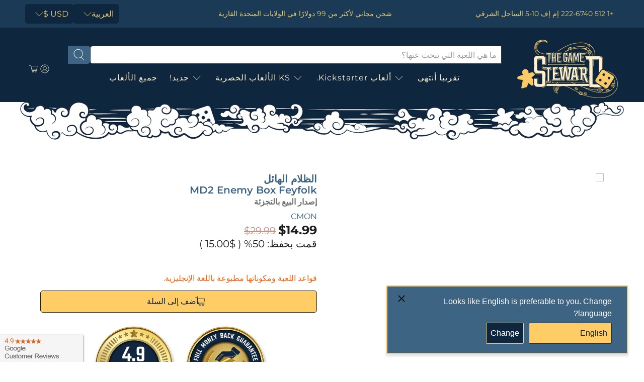

--- FILE ---
content_type: text/html; charset=utf-8
request_url: https://www.thegamesteward.com/ar/products/massive-darkness-2-enemy-box-feyfolk-board-game-expansion
body_size: 71080
content:
<!-- SPD -->

 <!doctype html> <!-- Preloads Images --> <!-- JadePuma Preloads -->

<!-- TGS Preload01 -->

  
 	<link rel="preload" as="image" href="//cdn.shopify.com/s/files/1/1915/6645/files/TGS_Logo_400x.png?v=1619993151"> <link rel="preload" as="image" href="https://cdn.shopify.com/s/files/1/1915/6645/files/badges_mobile__money_back-web_300x.jpg?v=1132880146925970466"> <link rel="preload" as="image" href="https://cdn.shopify.com/s/files/1/1915/6645/files/badges_mobile__google_rating-web_300x.jpg?v=3539212346997287705"> <!-- Preload Images -->
<html lang="ar" dir="rtl">
<head><!-- /snippets/ls-head.liquid -->
<!-- /snippets/ls-sdk.liquid -->
<script type="text/javascript">
  window.LangShopConfig = {
    "currentLanguage": "ar",
    "currentCurrency": "usd",
    "currentCountry": "US",
    "shopifyLocales":[{"code":"en","rootUrl":"\/"},{"code":"ar","rootUrl":"\/ar"},{"code":"da","rootUrl":"\/da"},{"code":"nl","rootUrl":"\/nl"},{"code":"fi","rootUrl":"\/fi"},{"code":"fr","rootUrl":"\/fr"},{"code":"de","rootUrl":"\/de"},{"code":"el","rootUrl":"\/el"},{"code":"he","rootUrl":"\/he"},{"code":"hu","rootUrl":"\/hu"},{"code":"it","rootUrl":"\/it"},{"code":"ja","rootUrl":"\/ja"},{"code":"ko","rootUrl":"\/ko"},{"code":"pl","rootUrl":"\/pl"},{"code":"sv","rootUrl":"\/sv"},{"code":"th","rootUrl":"\/th"},{"code":"es","rootUrl":"\/es"},{"code":"pt-PT","rootUrl":"\/pt"},{"code":"zh-CN","rootUrl":"\/zh-hans"},{"code":"zh-TW","rootUrl":"\/zh-hant"}    ]
,"shopifyCurrencies": ["AUD","CAD","CHF","CNY","DKK","EUR","GBP","HKD","HUF","IDR","ILS","INR","JPY","KRW","MXN","NOK","NZD","PLN","SAR","SEK","SGD","THB","TWD","UAH","USD","ZAR"],
    "originalLanguage":{"code":"en","alias":null,"title":"English","icon":null,"published":true,"active":false},
    "targetLanguages":[{"code":"ar","alias":null,"title":"Arabic","icon":null,"published":true,"active":true},{"code":"da","alias":null,"title":"Danish","icon":null,"published":true,"active":true},{"code":"de","alias":null,"title":"German","icon":null,"published":true,"active":true},{"code":"el","alias":null,"title":"Greek","icon":null,"published":true,"active":true},{"code":"es","alias":null,"title":"Spanish","icon":null,"published":true,"active":true},{"code":"fi","alias":null,"title":"Finnish","icon":null,"published":true,"active":true},{"code":"fr","alias":null,"title":"French","icon":null,"published":true,"active":true},{"code":"he","alias":null,"title":"Hebrew","icon":null,"published":true,"active":true},{"code":"hu","alias":null,"title":"Hungarian","icon":null,"published":true,"active":true},{"code":"it","alias":null,"title":"Italian","icon":null,"published":true,"active":true},{"code":"ja","alias":null,"title":"Japanese","icon":null,"published":true,"active":true},{"code":"ko","alias":null,"title":"Korean","icon":null,"published":true,"active":true},{"code":"nl","alias":null,"title":"Dutch","icon":null,"published":true,"active":true},{"code":"pl","alias":null,"title":"Polish","icon":null,"published":true,"active":true},{"code":"pt-BR","alias":null,"title":"Portuguese (Brazil)","icon":null,"published":true,"active":true},{"code":"pt-PT","alias":null,"title":"Portuguese (Portugal)","icon":null,"published":true,"active":true},{"code":"sv","alias":null,"title":"Swedish","icon":null,"published":true,"active":true},{"code":"th","alias":null,"title":"Thai","icon":null,"published":true,"active":true},{"code":"zh-CN","alias":null,"title":"Chinese (China)","icon":null,"published":true,"active":true},{"code":"zh-TW","alias":null,"title":"Chinese (Taiwan)","icon":null,"published":true,"active":true}],
    "languagesSwitchers":{"languageCurrency":{"status":"admin-only","desktop":{"isActive":true,"generalCustomize":{"template":0,"displayed":"language-currency","language":"name","languageFlag":true,"currency":"code","currencyFlag":true,"switcher":"floating","position":"top-left","verticalSliderValue":15,"verticalSliderDimension":"px","horizontalSliderValue":15,"horizontalSliderDimension":"px"},"advancedCustomize":{"switcherStyle":{"flagRounding":0,"flagRoundingDimension":"px","flagPosition":"left","backgroundColor":"#FFFFFF","padding":{"left":16,"top":14,"right":16,"bottom":14},"paddingDimension":"px","fontSize":18,"fontSizeDimension":"px","fontFamily":"inherit","fontColor":"#202223","borderWidth":0,"borderWidthDimension":"px","borderRadius":0,"borderRadiusDimension":"px","borderColor":"#FFFFFF"},"dropDownStyle":{"backgroundColor":"#FFFFFF","padding":{"left":16,"top":12,"right":16,"bottom":12},"paddingDimension":"px","fontSize":18,"fontSizeDimension":"px","fontFamily":"inherit","fontColor":"#202223","borderWidth":0,"borderWidthDimension":"px","borderRadius":0,"borderRadiusDimension":"px","borderColor":"#FFFFFF"},"arrow":{"size":6,"sizeDimension":"px","color":"#1D1D1D"}}},"mobile":{"isActive":true,"sameAsDesktop":false,"generalCustomize":{"template":0,"displayed":"language-currency","language":"name","languageFlag":true,"currency":"code","currencyFlag":true,"switcher":"floating","position":"top-left","verticalSliderValue":15,"verticalSliderDimension":"px","horizontalSliderValue":15,"horizontalSliderDimension":"px"},"advancedCustomize":{"switcherStyle":{"flagRounding":0,"flagRoundingDimension":"px","flagPosition":"left","backgroundColor":"#FFFFFF","padding":{"left":16,"top":14,"right":16,"bottom":14},"paddingDimension":"px","fontSize":18,"fontSizeDimension":"px","fontFamily":"inherit","fontColor":"#202223","borderWidth":0,"borderWidthDimension":"px","borderRadius":0,"borderRadiusDimension":"px","borderColor":"#FFFFFF"},"dropDownStyle":{"backgroundColor":"#FFFFFF","padding":{"left":16,"top":12,"right":16,"bottom":12},"paddingDimension":"px","fontSize":18,"fontSizeDimension":"px","fontFamily":"inherit","fontColor":"#202223","borderWidth":0,"borderWidthDimension":"px","borderRadius":0,"borderRadiusDimension":"px","borderColor":"#FFFFFF"},"arrow":{"size":6,"sizeDimension":"px","color":"#1D1D1D"}}},"isDefault":false},"autoDetection":{"status":"admin","alertType":"popup","popupContainer":{"position":"center","backgroundColor":"#FFFFFF","width":700,"widthDimension":"px","padding":{"left":20,"top":20,"right":20,"bottom":20},"paddingDimension":"px","borderWidth":0,"borderWidthDimension":"px","borderRadius":8,"borderRadiusDimension":"px","borderColor":"#FFFFFF","fontSize":18,"fontSizeDimension":"px","fontFamily":"inherit","fontColor":"#202223"},"bannerContainer":{"position":"top","backgroundColor":"#FFFFFF","width":8,"widthDimension":"px","padding":{"left":20,"top":20,"right":20,"bottom":20},"paddingDimension":"px","borderWidth":0,"borderWidthDimension":"px","borderRadius":8,"borderRadiusDimension":"px","borderColor":"#FFFFFF","fontSize":18,"fontSizeDimension":"px","fontFamily":"inherit","fontColor":"#202223"},"selectorContainer":{"backgroundColor":"#FFFFFF","padding":{"left":8,"top":8,"right":8,"bottom":8},"paddingDimension":"px","borderWidth":0,"borderWidthDimension":"px","borderRadius":8,"borderRadiusDimension":"px","borderColor":"#FFFFFF","fontSize":18,"fontSizeDimension":"px","fontFamily":"inherit","fontColor":"#202223"},"button":{"backgroundColor":"#FFFFFF","padding":{"left":8,"top":8,"right":8,"bottom":8},"paddingDimension":"px","borderWidth":0,"borderWidthDimension":"px","borderRadius":8,"borderRadiusDimension":"px","borderColor":"#FFFFFF","fontSize":18,"fontSizeDimension":"px","fontFamily":"inherit","fontColor":"#202223"},"closeIcon":{"size":16,"sizeDimension":"px","color":"#1D1D1D"}}},
    "defaultCurrency":{"code":"usd","title":"US Dollar","icon":null,"rate":1,"formatWithCurrency":" \u003cspan class=money\u003e${{amount}}\u003c\/span\u003e ","formatWithoutCurrency":" \u003cspan class=money\u003e${{amount}}\u003c\/span\u003e "},
    "targetCurrencies":[{"code":"eur","title":"Euro","icon":null,"rate":0.9807,"formatWithCurrency":"€{{amount}} EUR","formatWithoutCurrency":"€{{amount}}"},{"code":"aud","title":"Australian Dollar","icon":null,"rate":1.4311,"formatWithCurrency":"${{amount}} AUD","formatWithoutCurrency":"${{amount}}"},{"code":"brl","title":"Brazilian Real","icon":null,"rate":5.1116,"formatWithCurrency":"${{amount}} BRL","formatWithoutCurrency":"${{amount}}"},{"code":"nok","title":"Norwegian Krone","icon":null,"rate":9.7338,"formatWithCurrency":" {{amount}} NOK","formatWithoutCurrency":" {{amount}}"},{"code":"cad","title":"Canadian Dollar","icon":null,"rate":1.286,"formatWithCurrency":"${{amount}} CAD","formatWithoutCurrency":"${{amount}}"},{"code":"chf","title":"Swiss Franc","icon":null,"rate":0.9551,"formatWithCurrency":" {{amount}} CHF","formatWithoutCurrency":" {{amount}}"},{"code":"nzd","title":"New Zealand Dollar","icon":null,"rate":1.5902,"formatWithCurrency":"${{amount}} NZD","formatWithoutCurrency":"${{amount}}"},{"code":"cny","title":"Yuan Renminbi","icon":null,"rate":6.7509,"formatWithCurrency":"¥{{amount}} CNY","formatWithoutCurrency":"¥{{amount}}"},{"code":"dkk","title":"Danish Krone","icon":null,"rate":7.2972,"formatWithCurrency":" {{amount}} DKK","formatWithoutCurrency":" {{amount}}"},{"code":"gbp","title":"Pound Sterling","icon":null,"rate":0.8275,"formatWithCurrency":"£{{amount}} GBP","formatWithoutCurrency":"£{{amount}}"},{"code":"hkd","title":"Hong Kong Dollar","icon":null,"rate":7.8499,"formatWithCurrency":"${{amount}} HKD","formatWithoutCurrency":"${{amount}}"},{"code":"huf","title":"Forint","icon":null,"rate":386.6399,"formatWithCurrency":" {{amount}} HUF","formatWithoutCurrency":" {{amount}}"},{"code":"ils","title":"New Israeli Sheqel","icon":null,"rate":3.3081,"formatWithCurrency":"₪{{amount}} ILS","formatWithoutCurrency":"₪{{amount}}"},{"code":"inr","title":"Indian Rupee","icon":null,"rate":79.6021,"formatWithCurrency":"₹{{amount}} INR","formatWithoutCurrency":"₹{{amount}}"},{"code":"isk","title":"Iceland Krona","icon":null,"rate":137.5902,"formatWithCurrency":" {{amount}} ISK","formatWithoutCurrency":" {{amount}}"},{"code":"jpy","title":"Yen","icon":null,"rate":134.843,"formatWithCurrency":"¥{{amount}} JPY","formatWithoutCurrency":"¥{{amount}}"},{"code":"krw","title":"Won","icon":null,"rate":1299.7545,"formatWithCurrency":"₩{{amount}} KRW","formatWithoutCurrency":"₩{{amount}}"},{"code":"mxn","title":"Mexican Peso","icon":null,"rate":20.2556,"formatWithCurrency":"${{amount}} MXN","formatWithoutCurrency":"${{amount}}"},{"code":"sar","title":"Saudi Riyal","icon":null,"rate":3.7587,"formatWithCurrency":" {{amount}} SAR","formatWithoutCurrency":" {{amount}}"},{"code":"sek","title":"Swedish Krona","icon":null,"rate":10.1438,"formatWithCurrency":" {{amount}} SEK","formatWithoutCurrency":" {{amount}}"},{"code":"sgd","title":"Singapore Dollar","icon":null,"rate":1.3783,"formatWithCurrency":" {{amount}} SGD","formatWithoutCurrency":" {{amount}}"},{"code":"thb","title":"Baht","icon":null,"rate":35.5402,"formatWithCurrency":" {{amount}} THB","formatWithoutCurrency":" {{amount}}"},{"code":"twd","title":"New Taiwan Dollar","icon":null,"rate":30.0157,"formatWithCurrency":"${{amount}} TWD","formatWithoutCurrency":"${{amount}}"}],
    "currenciesSwitchers":[{"id":8031092290,"title":null,"type":"dropdown","status":"disabled","display":"all","position":"bottom-left","offset":"10px 10px","shortTitles":true,"isolateStyles":false,"icons":"rounded","sprite":"flags","defaultStyles":true,"devices":{"mobile":{"visible":true,"minWidth":null,"maxWidth":{"value":480,"dimension":"px"}},"tablet":{"visible":true,"minWidth":{"value":481,"dimension":"px"},"maxWidth":{"value":1023,"dimension":"px"}},"desktop":{"visible":true,"minWidth":{"value":1024,"dimension":"px"},"maxWidth":null}},"styles":{"dropdown":{"activeContainer":{"padding":{"top":{"value":8,"dimension":"px"},"right":{"value":10,"dimension":"px"},"bottom":{"value":8,"dimension":"px"},"left":{"value":10,"dimension":"px"}},"background":"rgba(255,255,255,.95)","borderRadius":{"topLeft":{"value":0,"dimension":"px"},"topRight":{"value":0,"dimension":"px"},"bottomLeft":{"value":0,"dimension":"px"},"bottomRight":{"value":0,"dimension":"px"}},"borderTop":{"color":"rgba(224, 224, 224, 1)","style":"solid","width":{"value":1,"dimension":"px"}},"borderRight":{"color":"rgba(224, 224, 224, 1)","style":"solid","width":{"value":1,"dimension":"px"}},"borderBottom":{"color":"rgba(224, 224, 224, 1)","style":"solid","width":{"value":1,"dimension":"px"}},"borderLeft":{"color":"rgba(224, 224, 224, 1)","style":"solid","width":{"value":1,"dimension":"px"}}},"activeContainerHovered":null,"activeItem":{"fontSize":{"value":13,"dimension":"px"},"fontFamily":"Open Sans","color":"rgba(39, 46, 49, 1)"},"activeItemHovered":null,"activeItemIcon":{"offset":{"value":10,"dimension":"px"},"position":"left"},"dropdownContainer":{"animation":"sliding","background":"rgba(255,255,255,.95)","borderRadius":{"topLeft":{"value":0,"dimension":"px"},"topRight":{"value":0,"dimension":"px"},"bottomLeft":{"value":0,"dimension":"px"},"bottomRight":{"value":0,"dimension":"px"}},"borderTop":{"color":"rgba(224, 224, 224, 1)","style":"solid","width":{"value":1,"dimension":"px"}},"borderRight":{"color":"rgba(224, 224, 224, 1)","style":"solid","width":{"value":1,"dimension":"px"}},"borderBottom":{"color":"rgba(224, 224, 224, 1)","style":"solid","width":{"value":1,"dimension":"px"}},"borderLeft":{"color":"rgba(224, 224, 224, 1)","style":"solid","width":{"value":1,"dimension":"px"}},"padding":{"top":{"value":0,"dimension":"px"},"right":{"value":0,"dimension":"px"},"bottom":{"value":0,"dimension":"px"},"left":{"value":0,"dimension":"px"}}},"dropdownContainerHovered":null,"dropdownItem":{"padding":{"top":{"value":8,"dimension":"px"},"right":{"value":10,"dimension":"px"},"bottom":{"value":8,"dimension":"px"},"left":{"value":10,"dimension":"px"}},"fontSize":{"value":13,"dimension":"px"},"fontFamily":"Open Sans","color":"rgba(39, 46, 49, 1)"},"dropdownItemHovered":{"color":"rgba(27, 160, 227, 1)"},"dropdownItemIcon":{"position":"left","offset":{"value":10,"dimension":"px"}},"arrow":{"color":"rgba(39, 46, 49, 1)","position":"right","offset":{"value":20,"dimension":"px"},"size":{"value":6,"dimension":"px"}}},"inline":{"container":{"background":"rgba(255,255,255,.95)","borderRadius":{"topLeft":{"value":4,"dimension":"px"},"topRight":{"value":4,"dimension":"px"},"bottomLeft":{"value":4,"dimension":"px"},"bottomRight":{"value":4,"dimension":"px"}},"borderTop":{"color":"rgba(224, 224, 224, 1)","style":"solid","width":{"value":1,"dimension":"px"}},"borderRight":{"color":"rgba(224, 224, 224, 1)","style":"solid","width":{"value":1,"dimension":"px"}},"borderBottom":{"color":"rgba(224, 224, 224, 1)","style":"solid","width":{"value":1,"dimension":"px"}},"borderLeft":{"color":"rgba(224, 224, 224, 1)","style":"solid","width":{"value":1,"dimension":"px"}}},"containerHovered":null,"item":{"background":"transparent","padding":{"top":{"value":8,"dimension":"px"},"right":{"value":10,"dimension":"px"},"bottom":{"value":8,"dimension":"px"},"left":{"value":10,"dimension":"px"}},"fontSize":{"value":13,"dimension":"px"},"fontFamily":"Open Sans","color":"rgba(39, 46, 49, 1)"},"itemHovered":{"background":"rgba(245, 245, 245, 1)","color":"rgba(39, 46, 49, 1)"},"itemActive":{"background":"rgba(245, 245, 245, 1)","color":"rgba(27, 160, 227, 1)"},"itemIcon":{"position":"left","offset":{"value":10,"dimension":"px"}}},"ios":{"activeContainer":{"padding":{"top":{"value":0,"dimension":"px"},"right":{"value":0,"dimension":"px"},"bottom":{"value":0,"dimension":"px"},"left":{"value":0,"dimension":"px"}},"background":"rgba(255,255,255,.95)","borderRadius":{"topLeft":{"value":0,"dimension":"px"},"topRight":{"value":0,"dimension":"px"},"bottomLeft":{"value":0,"dimension":"px"},"bottomRight":{"value":0,"dimension":"px"}},"borderTop":{"color":"rgba(224, 224, 224, 1)","style":"solid","width":{"value":1,"dimension":"px"}},"borderRight":{"color":"rgba(224, 224, 224, 1)","style":"solid","width":{"value":1,"dimension":"px"}},"borderBottom":{"color":"rgba(224, 224, 224, 1)","style":"solid","width":{"value":1,"dimension":"px"}},"borderLeft":{"color":"rgba(224, 224, 224, 1)","style":"solid","width":{"value":1,"dimension":"px"}}},"activeContainerHovered":null,"activeItem":{"fontSize":{"value":13,"dimension":"px"},"fontFamily":"Open Sans","color":"rgba(39, 46, 49, 1)","padding":{"top":{"value":8,"dimension":"px"},"right":{"value":10,"dimension":"px"},"bottom":{"value":8,"dimension":"px"},"left":{"value":10,"dimension":"px"}}},"activeItemHovered":null,"activeItemIcon":{"position":"left","offset":{"value":10,"dimension":"px"}},"modalOverlay":{"background":"rgba(0, 0, 0, 0.7)"},"wheelButtonsContainer":{"background":"rgba(255, 255, 255, 1)","padding":{"top":{"value":8,"dimension":"px"},"right":{"value":10,"dimension":"px"},"bottom":{"value":8,"dimension":"px"},"left":{"value":10,"dimension":"px"}},"borderTop":{"color":"rgba(224, 224, 224, 1)","style":"solid","width":{"value":0,"dimension":"px"}},"borderRight":{"color":"rgba(224, 224, 224, 1)","style":"solid","width":{"value":0,"dimension":"px"}},"borderBottom":{"color":"rgba(224, 224, 224, 1)","style":"solid","width":{"value":1,"dimension":"px"}},"borderLeft":{"color":"rgba(224, 224, 224, 1)","style":"solid","width":{"value":0,"dimension":"px"}}},"wheelCloseButton":{"fontSize":{"value":14,"dimension":"px"},"fontFamily":"Open Sans","color":"rgba(39, 46, 49, 1)","fontWeight":"bold"},"wheelCloseButtonHover":null,"wheelSubmitButton":{"fontSize":{"value":14,"dimension":"px"},"fontFamily":"Open Sans","color":"rgba(39, 46, 49, 1)","fontWeight":"bold"},"wheelSubmitButtonHover":null,"wheelPanelContainer":{"background":"rgba(255, 255, 255, 1)"},"wheelLine":{"borderTop":{"color":"rgba(224, 224, 224, 1)","style":"solid","width":{"value":1,"dimension":"px"}},"borderRight":{"color":"rgba(224, 224, 224, 1)","style":"solid","width":{"value":0,"dimension":"px"}},"borderBottom":{"color":"rgba(224, 224, 224, 1)","style":"solid","width":{"value":1,"dimension":"px"}},"borderLeft":{"color":"rgba(224, 224, 224, 1)","style":"solid","width":{"value":0,"dimension":"px"}}},"wheelItem":{"background":"transparent","padding":{"top":{"value":8,"dimension":"px"},"right":{"value":10,"dimension":"px"},"bottom":{"value":8,"dimension":"px"},"left":{"value":10,"dimension":"px"}},"fontSize":{"value":13,"dimension":"px"},"fontFamily":"Open Sans","color":"rgba(39, 46, 49, 1)","justifyContent":"flex-start"},"wheelItemIcon":{"position":"left","offset":{"value":10,"dimension":"px"}}},"modal":{"activeContainer":{"padding":{"top":{"value":0,"dimension":"px"},"right":{"value":0,"dimension":"px"},"bottom":{"value":0,"dimension":"px"},"left":{"value":0,"dimension":"px"}},"background":"rgba(255,255,255,.95)","borderRadius":{"topLeft":{"value":0,"dimension":"px"},"topRight":{"value":0,"dimension":"px"},"bottomLeft":{"value":0,"dimension":"px"},"bottomRight":{"value":0,"dimension":"px"}},"borderTop":{"color":"rgba(224, 224, 224, 1)","style":"solid","width":{"value":1,"dimension":"px"}},"borderRight":{"color":"rgba(224, 224, 224, 1)","style":"solid","width":{"value":1,"dimension":"px"}},"borderBottom":{"color":"rgba(224, 224, 224, 1)","style":"solid","width":{"value":1,"dimension":"px"}},"borderLeft":{"color":"rgba(224, 224, 224, 1)","style":"solid","width":{"value":1,"dimension":"px"}}},"activeContainerHovered":null,"activeItem":{"fontSize":{"value":13,"dimension":"px"},"fontFamily":"Open Sans","color":"rgba(39, 46, 49, 1)","padding":{"top":{"value":8,"dimension":"px"},"right":{"value":10,"dimension":"px"},"bottom":{"value":8,"dimension":"px"},"left":{"value":10,"dimension":"px"}}},"activeItemHovered":null,"activeItemIcon":{"position":"left","offset":{"value":10,"dimension":"px"}},"modalOverlay":{"background":"rgba(0, 0, 0, 0.7)"},"modalContent":{"animation":"sliding-down","background":"rgba(255, 255, 255, 1)","maxHeight":{"value":80,"dimension":"vh"},"maxWidth":{"value":80,"dimension":"vw"},"width":{"value":320,"dimension":"px"}},"modalContentHover":null,"modalItem":{"reverseElements":true,"fontSize":{"value":11,"dimension":"px"},"fontFamily":"Open Sans","color":"rgba(102, 102, 102, 1)","textTransform":"uppercase","fontWeight":"bold","justifyContent":"space-between","letterSpacing":{"value":3,"dimension":"px"},"padding":{"top":{"value":20,"dimension":"px"},"right":{"value":26,"dimension":"px"},"bottom":{"value":20,"dimension":"px"},"left":{"value":26,"dimension":"px"}}},"modalItemIcon":{"offset":{"value":20,"dimension":"px"}},"modalItemRadio":{"size":{"value":20,"dimension":"px"},"offset":{"value":20,"dimension":"px"},"color":"rgba(193, 202, 202, 1)"},"modalItemHovered":{"background":"rgba(255, 103, 99, 0.5)","color":"rgba(254, 236, 233, 1)"},"modalItemHoveredRadio":{"size":{"value":20,"dimension":"px"},"offset":{"value":20,"dimension":"px"},"color":"rgba(254, 236, 233, 1)"},"modalActiveItem":{"fontSize":{"value":15,"dimension":"px"},"color":"rgba(254, 236, 233, 1)","background":"rgba(255, 103, 99, 1)"},"modalActiveItemRadio":{"size":{"value":24,"dimension":"px"},"offset":{"value":18,"dimension":"px"},"color":"rgba(255, 255, 255, 1)"},"modalActiveItemHovered":null,"modalActiveItemHoveredRadio":null},"select":{"container":{"background":"rgba(255,255,255, 1)","borderRadius":{"topLeft":{"value":4,"dimension":"px"},"topRight":{"value":4,"dimension":"px"},"bottomLeft":{"value":4,"dimension":"px"},"bottomRight":{"value":4,"dimension":"px"}},"borderTop":{"color":"rgba(204, 204, 204, 1)","style":"solid","width":{"value":1,"dimension":"px"}},"borderRight":{"color":"rgba(204, 204, 204, 1)","style":"solid","width":{"value":1,"dimension":"px"}},"borderBottom":{"color":"rgba(204, 204, 204, 1)","style":"solid","width":{"value":1,"dimension":"px"}},"borderLeft":{"color":"rgba(204, 204, 204, 1)","style":"solid","width":{"value":1,"dimension":"px"}}},"text":{"padding":{"top":{"value":5,"dimension":"px"},"right":{"value":8,"dimension":"px"},"bottom":{"value":5,"dimension":"px"},"left":{"value":8,"dimension":"px"}},"fontSize":{"value":13,"dimension":"px"},"fontFamily":"Open Sans","color":"rgba(39, 46, 49, 1)"}}}}],
    "languageDetection":"browser",
    "languagesCountries":[{"code":"en","countries":["as","ai","ag","aw","au","bs","bh","bd","bb","bz","bm","bw","br","io","bn","kh","ca","ky","cx","cc","ck","cr","cy","dm","eg","et","fk","fj","gm","gh","gi","gr","gl","gd","gu","gg","gy","hk","in","id","ie","im","il","jm","je","jo","ke","ki","kr","kw","la","lb","ls","lr","ly","my","mv","mt","mh","mu","fm","ms","na","nr","np","an","nz","ni","ng","nu","nf","mp","om","pk","pw","pa","pg","ph","pn","pr","qa","rw","sh","kn","lc","vc","ws","sc","sl","sg","sb","so","za","gs","lk","sd","sr","sz","sy","tz","th","tl","tk","to","tt","tc","tv","ug","ua","ae","gb","us","um","vn","vg","vi","zm","zw","bq","ss","sx"]},{"code":"de","countries":["ar","at","be","dk","de","is","it","li","lu","ch"]},{"code":"fr","countries":["bj","bf","bi","cm","cf","td","km","cg","cd","ci","dj","gq","fr","gf","pf","tf","ga","gp","gn","ht","va","mg","ml","mq","mr","yt","mc","ma","nc","ne","re","bl","mf","pm","sn","tg","tn","vu","wf"]},{"code":"ja","countries":["jp"]},{"code":"sv","countries":["ax","fi","se"]},{"code":"zh-CN","countries":[]}],
    "languagesBrowsers":[{"code":"en","browsers":["en","en-AU","en-US","en-BZ","en-CA","en-CB","en-GB","en-IN","en-IE","en-JM","en-NZ","en-PH","en-ZA","en-TT"]},{"code":"de","browsers":["de","de-AT","de-DE","de-LI","de-LU","de-CH"]},{"code":"fr","browsers":["fr","fr-BE","fr-CA","fr-FR","fr-LU","fr-CH"]},{"code":"ja","browsers":["ja"]},{"code":"sv","browsers":["sv"]},{"code":"zh-CN","browsers":["zh","zh-CN"]},{"code":"ar","browsers":["ar","ar-DZ","ar-BH","ar-EG","ar-IQ","ar-JO","ar-KW","ar-LB","ar-LY","ar-MA","ar-OM","ar-QA","ar-SA","ar-SY","ar-TN","ar-AE","ar-YE"]},{"code":"da","browsers":["da"]},{"code":"el","browsers":["el"]},{"code":"es","browsers":["es","es-AR","es-BO","es-CL","es-CO","es-CR","es-DO","es-EC","es-SV","es-GT","es-HN","es-419","es-MX","es-NI","es-PA","es-PY","es-PE","es-PR","es-ES","es-US","es-UY","es-VE"]},{"code":"fi","browsers":["fi"]},{"code":"he","browsers":["he"]},{"code":"hu","browsers":["hu"]},{"code":"it","browsers":["it","it-IT","it-CH"]},{"code":"ko","browsers":["ko"]},{"code":"nl","browsers":["nl","nl-NL"]},{"code":"pl","browsers":["pl"]},{"code":"pt-BR","browsers":["pt-BR"]},{"code":"pt-PT","browsers":["pt","pt-PT"]},{"code":"th","browsers":["th"]},{"code":"zh-TW","browsers":["zh-TW","lzh","zh-HK","zh-MO","zh-SG"]}],
    "currencyDetection":"location",
    "currenciesLanguages":[{"code":"usd","languages":[]},{"code":"jpy","languages":["ja"]},{"code":"eur","languages":["sq","eu","bs","br","ca","co","hr","et","fi","fr","fy","gl","de","el","hu","ga","it","la","mt","oc","ru","sr","sh","sk","sl","sv","tr"]},{"code":"gbp","languages":["pt","gd","cy"]},{"code":"aud","languages":["zh","ms"]}],
    "currenciesCountries":[{"code":"usd","countries":["as","bq","ec","fm","gu","io","mh","mp","pr","pw","sv","tc","tl","um","us","vg","vi"]},{"code":"eur","countries":["ad","at","ax","be","bl","cy","de","ee","es","fi","gf","gp","gr","ie","it","xk","lu","mc","me","mf","mq","mt","nl","pm","pt","re","si","sk","sm","tf","va","yt"]},{"code":"gbp","countries":["gb","gg","gs","im","je"]},{"code":"cad","countries":["ca"]},{"code":"aud","countries":["au","cc","cx","hm","ki","nf","nr","tv"]},{"code":"nzd","countries":["ck","nu","nz","pn","tk"]},{"code":"hkd","countries":["hk"]},{"code":"twd","countries":["tw"]},{"code":"jpy","countries":["jp"]},{"code":"nok","countries":["bv","no","sj"]},{"code":"dkk","countries":["dk","fo","gl"]},{"code":"krw","countries":["kr"]},{"code":"ils","countries":["il","ps"]},{"code":"thb","countries":["th"]},{"code":"brl","countries":["br"]},{"code":"cny","countries":["cn"]},{"code":"chf","countries":["ch","li"]},{"code":"sek","countries":["se"]},{"code":"huf","countries":["hu"]}],
    "recommendationAlert":{"type":"popup","status":"published","isolateStyles":false,"styles":{"banner":{"bannerContainer":{"position":"top","spacing":10,"borderTop":{"color":"rgba(0,0,0,0.2)","style":"solid","width":{"value":0,"dimension":"px"}},"borderRight":{"color":"rgba(0,0,0,0.2)","style":"solid","width":{"value":0,"dimension":"px"}},"borderBottom":{"color":"rgba(0,0,0,0.2)","style":"solid","width":{"value":1,"dimension":"px"}},"borderLeft":{"color":"rgba(0,0,0,0.2)","style":"solid","width":{"value":0,"dimension":"px"}},"padding":{"top":{"value":23,"dimension":"px"},"right":{"value":55,"dimension":"px"},"bottom":{"value":23,"dimension":"px"},"left":{"value":55,"dimension":"px"}},"background":"rgba(255, 255, 255, 1)"},"bannerMessage":{"fontSize":{"value":16,"dimension":"px"}},"selectorContainer":{"background":"rgba(244,244,244, 1)","borderRadius":{"topLeft":{"value":2,"dimension":"px"},"topRight":{"value":2,"dimension":"px"},"bottomLeft":{"value":2,"dimension":"px"},"bottomRight":{"value":2,"dimension":"px"}},"borderTop":{"color":"rgba(204, 204, 204, 1)","style":"solid","width":{"value":0,"dimension":"px"}},"borderRight":{"color":"rgba(204, 204, 204, 1)","style":"solid","width":{"value":0,"dimension":"px"}},"borderBottom":{"color":"rgba(204, 204, 204, 1)","style":"solid","width":{"value":0,"dimension":"px"}},"borderLeft":{"color":"rgba(204, 204, 204, 1)","style":"solid","width":{"value":0,"dimension":"px"}}},"selectorContainerHovered":null,"selectorText":{"padding":{"top":{"value":8,"dimension":"px"},"right":{"value":8,"dimension":"px"},"bottom":{"value":8,"dimension":"px"},"left":{"value":8,"dimension":"px"}},"fontSize":{"value":16,"dimension":"px"},"fontFamily":"Open Sans","color":"rgba(39, 46, 49, 1)"},"selectorTextHovered":null,"changeButton":{"borderTop":{"color":"transparent","style":"solid","width":{"value":0,"dimension":"px"}},"borderRight":{"color":"transparent","style":"solid","width":{"value":0,"dimension":"px"}},"borderBottom":{"color":"transparent","style":"solid","width":{"value":0,"dimension":"px"}},"borderLeft":{"color":"transparent","style":"solid","width":{"value":0,"dimension":"px"}},"fontSize":{"value":16,"dimension":"px"},"borderRadius":{"topLeft":{"value":2,"dimension":"px"},"topRight":{"value":2,"dimension":"px"},"bottomLeft":{"value":2,"dimension":"px"},"bottomRight":{"value":2,"dimension":"px"}},"padding":{"top":{"value":8,"dimension":"px"},"right":{"value":8,"dimension":"px"},"bottom":{"value":8,"dimension":"px"},"left":{"value":8,"dimension":"px"}},"background":"rgba(0, 0, 0, 1)","color":"rgba(255, 255, 255, 1)"},"changeButtonHovered":null,"closeButton":{"fontSize":{"value":16,"dimension":"px"},"color":"rgba(0, 0, 0, 1)"},"closeButtonHovered":null},"popup":{"popupContainer":{"maxWidth":{"value":30,"dimension":"rem"},"position":"bottom-right","spacing":10,"offset":{"value":1,"dimension":"em"},"borderTop":{"color":"rgba(255, 204, 102, 1)","style":"solid","width":{"value":2,"dimension":"px"}},"borderRight":{"color":"rgba(255, 204, 102, 1)","style":"solid","width":{"value":2,"dimension":"px"}},"borderBottom":{"color":"rgba(255, 204, 102, 1)","style":"solid","width":{"value":2,"dimension":"px"}},"borderLeft":{"color":"rgba(255, 204, 102, 1)","style":"solid","width":{"value":2,"dimension":"px"}},"borderRadius":{"topLeft":{"value":0,"dimension":"px"},"topRight":{"value":0,"dimension":"px"},"bottomLeft":{"value":0,"dimension":"px"},"bottomRight":{"value":0,"dimension":"px"}},"padding":{"top":{"value":15,"dimension":"px"},"right":{"value":20,"dimension":"px"},"bottom":{"value":15,"dimension":"px"},"left":{"value":20,"dimension":"px"}},"background":"rgba(61, 100, 131, 1)"},"popupMessage":{"fontSize":{"value":16,"dimension":"px"},"color":"rgba(255, 255, 255, 1)","fontFamily":"Arial"},"selectorContainer":{"background":"rgba(255, 204, 102, 1)","borderRadius":{"topLeft":{"value":2,"dimension":"px"},"topRight":{"value":2,"dimension":"px"},"bottomLeft":{"value":2,"dimension":"px"},"bottomRight":{"value":2,"dimension":"px"}},"borderTop":{"color":"rgba(14, 39, 62, 1)","style":"solid","width":{"value":1,"dimension":"px"}},"borderRight":{"color":"rgba(14, 39, 62, 1)","style":"solid","width":{"value":1,"dimension":"px"}},"borderBottom":{"color":"rgba(14, 39, 62, 1)","style":"solid","width":{"value":1,"dimension":"px"}},"borderLeft":{"color":"rgba(14, 39, 62, 1)","style":"solid","width":{"value":1,"dimension":"px"}}},"selectorContainerHovered":{"background":"rgba(255, 170, 0, 1)"},"selectorText":{"padding":{"top":{"value":8,"dimension":"px"},"right":{"value":8,"dimension":"px"},"bottom":{"value":8,"dimension":"px"},"left":{"value":8,"dimension":"px"}},"fontSize":{"value":16,"dimension":"px"},"fontFamily":"Open Sans","color":"rgba(14, 39, 62, 1)"},"selectorTextHovered":null,"changeButton":{"borderTop":{"color":"rgba(255, 204, 102, 1)","style":"solid","width":{"value":1,"dimension":"px"}},"borderRight":{"color":"rgba(255, 204, 102, 1)","style":"solid","width":{"value":1,"dimension":"px"}},"borderBottom":{"color":"rgba(255, 204, 102, 1)","style":"solid","width":{"value":1,"dimension":"px"}},"borderLeft":{"color":"rgba(255, 204, 102, 1)","style":"solid","width":{"value":1,"dimension":"px"}},"fontSize":{"value":16,"dimension":"px"},"borderRadius":{"topLeft":{"value":2,"dimension":"px"},"topRight":{"value":2,"dimension":"px"},"bottomLeft":{"value":2,"dimension":"px"},"bottomRight":{"value":2,"dimension":"px"}},"padding":{"top":{"value":8,"dimension":"px"},"right":{"value":8,"dimension":"px"},"bottom":{"value":8,"dimension":"px"},"left":{"value":8,"dimension":"px"}},"background":"rgba(14, 39, 62, 1)","color":"rgba(255, 255, 255, 1)","fontFamily":"Arial"},"changeButtonHovered":{"background":"rgba(61, 100, 131, 1)","borderRadius":{"bottomLeft":{"value":1,"dimension":"px"}}},"closeButton":{"fontSize":{"value":16,"dimension":"px"},"color":"rgba(0, 0, 0, 1)"},"closeButtonHovered":null}}},"currencyInQueryParam": false,
    "allowAutomaticRedirects":false,
    "storeMoneyFormat": "\u003cspan class=money\u003e${{amount}}\u003c\/span\u003e",
    "storeMoneyWithCurrencyFormat": "\u003cspan class=money\u003e${{amount}}\u003c\/span\u003e",
    "themeDynamics":[],
    "dynamicThemeDomObserverInterval":0,
    "abilities":[{"id":1,"name":"use-analytics","expiresAt":null},{"id":2,"name":"use-agency-translation","expiresAt":null},{"id":3,"name":"use-free-translation","expiresAt":null},{"id":4,"name":"use-pro-translation","expiresAt":null},{"id":5,"name":"use-export-import","expiresAt":null},{"id":6,"name":"use-suggestions","expiresAt":null},{"id":7,"name":"use-revisions","expiresAt":null},{"id":8,"name":"use-mappings","expiresAt":null},{"id":9,"name":"use-dynamic-replacements","expiresAt":null},{"id":10,"name":"use-localized-theme","expiresAt":null},{"id":11,"name":"use-third-party-apps","expiresAt":null},{"id":12,"name":"use-translate-new-resources","expiresAt":null},{"id":13,"name":"use-selectors-customization","expiresAt":null},{"id":14,"name":"disable-branding","expiresAt":null},{"id":15,"name":"configure-notifications","expiresAt":null},{"id":17,"name":"use-glossary","expiresAt":null},{"id":18,"name":"use-public-api","expiresAt":null},{"id":20,"name":"use-exclusion-rules","expiresAt":null}],
    "isAdmin":false,
    "isPreview":false,
    "i18n":{"en": {
            "recommendation_alert": {
                "currency_language_suggestion": "Looks like {{ language }} and {{ currency }} are preferable to you. Change language and currency?",
                "language_suggestion": "Looks like {{ language }} is preferable to you. Change language?",
                "currency_suggestion": "Looks like {{ currency }} is preferable for you. Change currency?",
                "change": "Change"
            },
            "switchers": {
                "ios_switcher": {
                    "done": "Done",
                    "close": "Close"
                }
            },
            "languages": {"en": "English"
,"ar": "Arabic"
,"da": "Danish"
,"de": "German"
,"el": "Greek"
,"es": "Spanish"
,"fi": "Finnish"
,"fr": "French"
,"he": "Hebrew"
,"hu": "Hungarian"
,"it": "Italian"
,"ja": "Japanese"
,"ko": "Korean"
,"nl": "Dutch"
,"pl": "Polish"
,"pt-BR": "Portuguese (Brazil)"
,"pt-PT": "Portuguese (Portugal)"
,"sv": "Swedish"
,"th": "Thai"
,"zh-CN": "Chinese (China)"
,"zh-TW": "Chinese (Taiwan)"

            },
            "currencies": {"usd": "USD $","eur": "EUR €","aud": "AUD $","brl": "BRL R$","nok": "NOK Kr","cad": "Canadian Dollar","chf": "CHF","nzd": "NZD $","cny": "CNY ¥","dkk": "DKK Kr.","gbp": "GBP £","hkd": "HKD $","huf": "HUF Ft","ils": "ILS ₪","inr": "INR ₹","isk": "ISK Kr","jpy": "JPY ¥","krw": "KRW ₩","mxn": "MXN $","sar": "SAR ر.س","sek": "SEK Kr","sgd": "SGD $","thb": "THB ฿","twd": "TWD $"}
        },"ar": {
            "recommendation_alert": {
                "currency_language_suggestion": "يشبه {{ language }} و {{ currency }} الأفضل لك. تغيير اللغة والعملة؟",
                "language_suggestion": "يشبه {{ language }} هو الأفضل لك. تغيير اللغة؟",
                "currency_suggestion": "يشبه {{ currency }} هو الأفضل بالنسبة لك. تغيير العملة؟",
                "change": "يتغيرون"
            },
            "switchers": {
                "ios_switcher": {
                    "done": null,
                    "close": null
                }
            },
            "languages": {"ar": "عربي"

            },
            "currencies": {"usd": null,"eur": "EUR €","aud": null,"brl": null,"nok": null,"cad": "CAD $","chf": null,"nzd": null,"cny": null,"dkk": null,"gbp": "GBP £","hkd": null,"huf": null,"ils": null,"inr": null,"isk": null,"jpy": null,"krw": null,"mxn": null,"sar": null,"sek": null,"sgd": null,"thb": null,"twd": null}
        },"da": {
            "recommendation_alert": {
                "currency_language_suggestion": "Ligner {{ language }} og {{ currency }} er at foretrække for dig. Skift sprog og valuta?",
                "language_suggestion": "Ligner {{ language }} er at foretrække for dig. Skift sprog?",
                "currency_suggestion": "Ligner {{ currency }} er at foretrække for dig. Skift valuta?",
                "change": "Lave om"
            },
            "switchers": {
                "ios_switcher": {
                    "done": null,
                    "close": null
                }
            },
            "languages": {"da": "Dansk"

            },
            "currencies": {"usd": null,"eur": "EUR €","aud": null,"brl": null,"nok": null,"cad": "CAD $","chf": null,"nzd": null,"cny": null,"dkk": "Danske kroner","gbp": "GBP £","hkd": null,"huf": null,"ils": null,"inr": null,"isk": null,"jpy": null,"krw": null,"mxn": null,"sar": null,"sek": null,"sgd": null,"thb": null,"twd": null}
        },"de": {
            "recommendation_alert": {
                "currency_language_suggestion": "Sieht aus wie {{ language }} und {{ currency }} sind dir vorzuziehen. Sprache und Währung ändern?",
                "language_suggestion": "Sieht aus wie {{ language }} ist dir vorzuziehen. Sprache ändern?",
                "currency_suggestion": "Sieht aus wie {{ currency }} ist für Sie bevorzugt. Währung ändern?",
                "change": "Ändern"
            },
            "switchers": {
                "ios_switcher": {
                    "done": null,
                    "close": null
                }
            },
            "languages": {"de": "Deutsch"

            },
            "currencies": {"usd": null,"eur": "EUR €","aud": null,"brl": null,"nok": null,"cad": "CAD $","chf": null,"nzd": null,"cny": null,"dkk": null,"gbp": "GBP £","hkd": null,"huf": null,"ils": null,"inr": null,"isk": null,"jpy": null,"krw": null,"mxn": null,"sar": null,"sek": null,"sgd": null,"thb": null,"twd": null}
        },"el": {
            "recommendation_alert": {
                "currency_language_suggestion": "Μοιάζει με {{ language }} και {{ currency }} είναι προτιμότερο από εσάς. Αλλαγή γλώσσας και νόμισμα;",
                "language_suggestion": "Μοιάζει με {{ language }} είναι προτιμότερο από εσάς. Αλλαξε γλώσσα?",
                "currency_suggestion": "Μοιάζει με {{ currency }} είναι προτιμότερο για εσάς. Αλλαγή νομίσματος;",
                "change": "Αλλαγή"
            },
            "switchers": {
                "ios_switcher": {
                    "done": null,
                    "close": null
                }
            },
            "languages": {"el": "Ελληνικά"

            },
            "currencies": {"usd": null,"eur": "EUR €","aud": null,"brl": null,"nok": null,"cad": "CAD $","chf": null,"nzd": null,"cny": null,"dkk": null,"gbp": "GBP £","hkd": null,"huf": null,"ils": null,"inr": null,"isk": null,"jpy": null,"krw": null,"mxn": null,"sar": null,"sek": null,"sgd": null,"thb": null,"twd": null}
        },"es": {
            "recommendation_alert": {
                "currency_language_suggestion": "Parece {{ language }} y {{ currency }} son preferibles para ti. ¿Cambiar el lenguaje y la moneda?",
                "language_suggestion": "Parece {{ language }} es preferible para ti ¿Cambiar idioma?",
                "currency_suggestion": "Parece {{ currency }} Es preferible para ti. Cambio de moneda?",
                "change": "Cambiar"
            },
            "switchers": {
                "ios_switcher": {
                    "done": null,
                    "close": null
                }
            },
            "languages": {"es": "Español"

            },
            "currencies": {"usd": null,"eur": "EUR €","aud": null,"brl": null,"nok": null,"cad": "CAD $","chf": null,"nzd": null,"cny": null,"dkk": null,"gbp": "GBP £","hkd": null,"huf": null,"ils": null,"inr": null,"isk": null,"jpy": null,"krw": null,"mxn": null,"sar": null,"sek": null,"sgd": null,"thb": null,"twd": null}
        },"fi": {
            "recommendation_alert": {
                "currency_language_suggestion": "Näyttää {{ language }} ja {{ currency }} ovat sinulle edullisia. Vaihda kieli ja valuutta?",
                "language_suggestion": "Näyttää {{ language }} on parempi sinulle. Vaihda kieltä?",
                "currency_suggestion": "Näyttää {{ currency }} on parempi sinulle. Muuta valuutta?",
                "change": "Muuttaa"
            },
            "switchers": {
                "ios_switcher": {
                    "done": null,
                    "close": null
                }
            },
            "languages": {"fi": "Suomi"

            },
            "currencies": {"usd": null,"eur": "EUR €","aud": null,"brl": null,"nok": null,"cad": "CAD $","chf": null,"nzd": null,"cny": null,"dkk": null,"gbp": "GBP £","hkd": null,"huf": null,"ils": null,"inr": null,"isk": null,"jpy": null,"krw": null,"mxn": null,"sar": null,"sek": null,"sgd": null,"thb": null,"twd": null}
        },"fr": {
            "recommendation_alert": {
                "currency_language_suggestion": "Ressemble à {{ language }} et {{ currency }} sont préférables pour vous. Changer la langue et la monnaie?",
                "language_suggestion": "Ressemble à {{ language }} est préférable pour vous. Changer de langue?",
                "currency_suggestion": "Ressemble à {{ currency }} est préférable pour vous. Changer de devise?",
                "change": "Changement"
            },
            "switchers": {
                "ios_switcher": {
                    "done": null,
                    "close": null
                }
            },
            "languages": {"fr": "Français"

            },
            "currencies": {"usd": null,"eur": "EUR €","aud": null,"brl": null,"nok": null,"cad": "CAD $","chf": null,"nzd": null,"cny": null,"dkk": null,"gbp": "GBP £","hkd": null,"huf": null,"ils": null,"inr": null,"isk": null,"jpy": null,"krw": null,"mxn": null,"sar": null,"sek": null,"sgd": null,"thb": null,"twd": null}
        },"he": {
            "recommendation_alert": {
                "currency_language_suggestion": "נראה כמו {{ language }} ו {{ currency }} עדיפים עליך. שנה שפה ומטבע?",
                "language_suggestion": "נראה כמו {{ language }} עדיף עליך. שנה שפה?",
                "currency_suggestion": "נראה כמו {{ currency }} עדיף עבורך. שינוי מטבע?",
                "change": "שינוי"
            },
            "switchers": {
                "ios_switcher": {
                    "done": null,
                    "close": null
                }
            },
            "languages": {"he": "עברית"

            },
            "currencies": {"usd": null,"eur": "EUR €","aud": null,"brl": null,"nok": null,"cad": "CAD $","chf": null,"nzd": null,"cny": null,"dkk": null,"gbp": "GBP £","hkd": null,"huf": null,"ils": null,"inr": null,"isk": null,"jpy": null,"krw": null,"mxn": null,"sar": null,"sek": null,"sgd": null,"thb": null,"twd": null}
        },"hu": {
            "recommendation_alert": {
                "currency_language_suggestion": "Úgy néz ki, mint a {{ language }} és {{ currency }} előnyösek az Ön számára. Nyelv és pénznem változása?",
                "language_suggestion": "Úgy néz ki, mint a {{ language }} előnyös az Ön számára. Válts nyelvet?",
                "currency_suggestion": "Úgy néz ki, mint a {{ currency }} előnyösebb az Ön számára. Valutaváltás?",
                "change": "változás"
            },
            "switchers": {
                "ios_switcher": {
                    "done": null,
                    "close": null
                }
            },
            "languages": {"hu": "Magyar"

            },
            "currencies": {"usd": null,"eur": "EUR €","aud": null,"brl": null,"nok": null,"cad": "CAD $","chf": null,"nzd": null,"cny": null,"dkk": null,"gbp": "GBP £","hkd": null,"huf": null,"ils": null,"inr": null,"isk": null,"jpy": null,"krw": null,"mxn": null,"sar": null,"sek": null,"sgd": null,"thb": null,"twd": null}
        },"it": {
            "recommendation_alert": {
                "currency_language_suggestion": "Sembra {{ language }} e {{ currency }} sono preferibili a te. Cambia lingua e valuta?",
                "language_suggestion": "Sembra {{ language }} è preferibile a te. Cambia lingua?",
                "currency_suggestion": "Sembra {{ currency }} è preferibile per te. Cambia valuta?",
                "change": "Modificare"
            },
            "switchers": {
                "ios_switcher": {
                    "done": null,
                    "close": null
                }
            },
            "languages": {"it": "Italiano"

            },
            "currencies": {"usd": null,"eur": "EUR €","aud": null,"brl": null,"nok": null,"cad": "CAD $","chf": null,"nzd": null,"cny": null,"dkk": null,"gbp": "GBP £","hkd": null,"huf": null,"ils": null,"inr": null,"isk": null,"jpy": null,"krw": null,"mxn": null,"sar": null,"sek": null,"sgd": null,"thb": null,"twd": null}
        },"ja": {
            "recommendation_alert": {
                "currency_language_suggestion": "のように見えます {{ language }} と {{ currency }} あなたよりも好ましいです。言語と通貨を変更しますか？",
                "language_suggestion": "のように見えます {{ language }} あなたよりも好ましいです。言語を変えてください？",
                "currency_suggestion": "のように見えます {{ currency }} あなたにとって好ましいです。通貨を変更しますか？",
                "change": "変化する"
            },
            "switchers": {
                "ios_switcher": {
                    "done": null,
                    "close": null
                }
            },
            "languages": {"ja": "日本語"

            },
            "currencies": {"usd": null,"eur": "EUR €","aud": null,"brl": null,"nok": null,"cad": "CAD $","chf": null,"nzd": null,"cny": null,"dkk": null,"gbp": "GBP £","hkd": null,"huf": null,"ils": null,"inr": null,"isk": null,"jpy": "イェン","krw": null,"mxn": null,"sar": null,"sek": null,"sgd": null,"thb": null,"twd": null}
        },"ko": {
            "recommendation_alert": {
                "currency_language_suggestion": "닮았다 {{ language }} 그리고 {{ currency }} 당신에게 바람직합니다. 언어 및 통화 변경?",
                "language_suggestion": "닮았다 {{ language }} 당신에게 좋습니다. 언어 변경?",
                "currency_suggestion": "닮았다 {{ currency }} 당신에게 바람직합니다. 통화 변경?",
                "change": "변화"
            },
            "switchers": {
                "ios_switcher": {
                    "done": null,
                    "close": null
                }
            },
            "languages": {"ko": "한국어"

            },
            "currencies": {"usd": null,"eur": "EUR €","aud": null,"brl": null,"nok": null,"cad": "CAD $","chf": null,"nzd": null,"cny": null,"dkk": null,"gbp": "GBP £","hkd": null,"huf": null,"ils": null,"inr": null,"isk": null,"jpy": null,"krw": null,"mxn": null,"sar": null,"sek": null,"sgd": null,"thb": null,"twd": null}
        },"nl": {
            "recommendation_alert": {
                "currency_language_suggestion": "Lijkt op {{ language }} en {{ currency }} hebben de voorkeur aan u. Verander de taal en valuta?",
                "language_suggestion": "Lijkt op {{ language }} heeft de voorkeur aan jou. Verander de taal?",
                "currency_suggestion": "Lijkt op {{ currency }} heeft de voorkeur voor u. Verander valuta?",
                "change": "Wijziging"
            },
            "switchers": {
                "ios_switcher": {
                    "done": null,
                    "close": null
                }
            },
            "languages": {"nl": "Nederlands"

            },
            "currencies": {"usd": null,"eur": "EUR €","aud": null,"brl": null,"nok": null,"cad": "CAD $","chf": null,"nzd": null,"cny": null,"dkk": null,"gbp": null,"hkd": null,"huf": null,"ils": null,"inr": null,"isk": null,"jpy": null,"krw": null,"mxn": null,"sar": null,"sek": null,"sgd": null,"thb": null,"twd": null}
        },"pl": {
            "recommendation_alert": {
                "currency_language_suggestion": "Wygląda jak {{ language }} oraz {{ currency }} są lepsze dla Ciebie. Zmień język i walutę?",
                "language_suggestion": "Wygląda jak {{ language }} jest dla ciebie lepszy. Zmień język?",
                "currency_suggestion": "Wygląda jak {{ currency }} jest lepszy dla Ciebie. Zmień walutę?",
                "change": "Reszta"
            },
            "switchers": {
                "ios_switcher": {
                    "done": null,
                    "close": null
                }
            },
            "languages": {"pl": "Polski"

            },
            "currencies": {"usd": null,"eur": "EUR €","aud": null,"brl": null,"nok": null,"cad": "CAD $","chf": null,"nzd": null,"cny": null,"dkk": null,"gbp": "GBP £","hkd": null,"huf": null,"ils": null,"inr": null,"isk": null,"jpy": null,"krw": null,"mxn": null,"sar": null,"sek": null,"sgd": null,"thb": null,"twd": null}
        },"pt-BR": {
            "recommendation_alert": {
                "currency_language_suggestion": "Parece {{ language }} e {{ currency }} são preferíveis a você. Alterar linguagem e moeda?",
                "language_suggestion": "Parece {{ language }} é preferível a você. Mudar idioma?",
                "currency_suggestion": "Parece {{ currency }} é preferível para você. Alteração de moeda?",
                "change": "Mudar"
            },
            "switchers": {
                "ios_switcher": {
                    "done": null,
                    "close": null
                }
            },
            "languages": {"pt-BR": "Português (Brasil)"

            },
            "currencies": {"usd": null,"eur": "EUR €","aud": null,"brl": null,"nok": null,"cad": "CAD $","chf": null,"nzd": null,"cny": null,"dkk": null,"gbp": "GBP £","hkd": null,"huf": null,"ils": null,"inr": null,"isk": null,"jpy": null,"krw": null,"mxn": null,"sar": null,"sek": null,"sgd": null,"thb": null,"twd": null}
        },"pt-PT": {
            "recommendation_alert": {
                "currency_language_suggestion": "Parece {{ language }} e {{ currency }} são preferíveis a você. Alterar linguagem e moeda?",
                "language_suggestion": "Parece {{ language }} é preferível a você. Mudar idioma?",
                "currency_suggestion": "Parece {{ currency }} é preferível para você. Alteração de moeda?",
                "change": "Mudar"
            },
            "switchers": {
                "ios_switcher": {
                    "done": null,
                    "close": null
                }
            },
            "languages": {"pt-PT": "Português (Portugal)"

            },
            "currencies": {"usd": null,"eur": "EUR €","aud": null,"brl": null,"nok": null,"cad": "CAD $","chf": null,"nzd": null,"cny": null,"dkk": null,"gbp": "GBP £","hkd": null,"huf": null,"ils": null,"inr": null,"isk": null,"jpy": null,"krw": null,"mxn": null,"sar": null,"sek": null,"sgd": null,"thb": null,"twd": null}
        },"sv": {
            "recommendation_alert": {
                "currency_language_suggestion": "Ser ut som {{ language }} och {{ currency }} är att föredra för dig. Ändra språk och valuta?",
                "language_suggestion": "Ser ut som {{ language }} är att föredra för dig. Ändra språk?",
                "currency_suggestion": "Ser ut som {{ currency }} är att föredra för dig. Ändra valuta?",
                "change": "Förändra"
            },
            "switchers": {
                "ios_switcher": {
                    "done": null,
                    "close": null
                }
            },
            "languages": {"sv": "Svenska"

            },
            "currencies": {"usd": null,"eur": "EUR €","aud": null,"brl": null,"nok": null,"cad": "CAD $","chf": null,"nzd": null,"cny": null,"dkk": null,"gbp": "GBP £","hkd": null,"huf": null,"ils": null,"inr": null,"isk": null,"jpy": null,"krw": null,"mxn": null,"sar": null,"sek": null,"sgd": null,"thb": null,"twd": null}
        },"th": {
            "recommendation_alert": {
                "currency_language_suggestion": "ดูเหมือน {{ language }} และ {{ currency }} จะดีกว่าสำหรับคุณ เปลี่ยนภาษาและสกุลเงิน?",
                "language_suggestion": "ดูเหมือน {{ language }} เป็นที่นิยมของคุณ เปลี่ยนภาษา?",
                "currency_suggestion": "ดูเหมือน {{ currency }} เป็นที่นิยมสำหรับคุณ เปลี่ยนสกุลเงิน?",
                "change": "เปลี่ยน"
            },
            "switchers": {
                "ios_switcher": {
                    "done": null,
                    "close": null
                }
            },
            "languages": {"th": "ไทย"

            },
            "currencies": {"usd": null,"eur": "EUR €","aud": null,"brl": null,"nok": null,"cad": "CAD $","chf": null,"nzd": null,"cny": null,"dkk": null,"gbp": "GBP £","hkd": null,"huf": null,"ils": null,"inr": null,"isk": null,"jpy": null,"krw": null,"mxn": null,"sar": null,"sek": null,"sgd": null,"thb": null,"twd": null}
        },"zh-CN": {
            "recommendation_alert": {
                "currency_language_suggestion": "好像 {{ language }} 和 {{ currency }} 优于你。改变语言和货币？",
                "language_suggestion": "好像 {{ language }} 优于你。改变语言？",
                "currency_suggestion": "好像 {{ currency }} 对你来说是较好的。改变货币？",
                "change": "改变"
            },
            "switchers": {
                "ios_switcher": {
                    "done": null,
                    "close": null
                }
            },
            "languages": {"zh-CN": "中文"

            },
            "currencies": {"usd": null,"eur": "EUR €","aud": null,"brl": null,"nok": null,"cad": "CAD $","chf": null,"nzd": null,"cny": "人民币","dkk": null,"gbp": "GBP £","hkd": "港币","huf": null,"ils": null,"inr": null,"isk": null,"jpy": null,"krw": null,"mxn": null,"sar": null,"sek": null,"sgd": null,"thb": null,"twd": null}
        },"zh-TW": {
            "recommendation_alert": {
                "currency_language_suggestion": "好像 {{ language }} 和 {{ currency }} 優於你。改變語言和貨幣？",
                "language_suggestion": "好像 {{ language }} 優於你。改變語言？",
                "currency_suggestion": "好像 {{ currency }} 對你來說是較好的。改變貨幣？",
                "change": "改變"
            },
            "switchers": {
                "ios_switcher": {
                    "done": null,
                    "close": null
                }
            },
            "languages": {"zh-TW": "中文(台湾)"

            },
            "currencies": {"usd": null,"eur": "EUR €","aud": null,"brl": null,"nok": null,"cad": "CAD $","chf": null,"nzd": null,"cny": "人民币","dkk": null,"gbp": "GBP £","hkd": "港幣","huf": null,"ils": null,"inr": null,"isk": null,"jpy": null,"krw": null,"mxn": null,"sar": null,"sek": null,"sgd": null,"thb": null,"twd": null}
        }}};
</script>
<script src="//www.thegamesteward.com/cdn/shop/t/210/assets/ls-sdk.js?v=131842147547904981411721930851&proxy_prefix=/apps/langshop" defer></script><meta charset="utf-8"> <meta http-equiv="cleartype" content="on"> <meta name="robots" content="index,follow"> <meta name="viewport" content="width=device-width,initial-scale=1"> <meta name="theme-color" content="#ffffff"> <link rel="canonical" href="https://www.thegamesteward.com/ar/products/massive-darkness-2-enemy-box-feyfolk-board-game-expansion"> <meta name="google-site-verification" content="sqRKssv9aTrF_h6KzBe-N2gJuQmmwC69NR8_sdbNMY0" /><title>Massive Darkness 2: توسيع لعبة Enemy Box Feyfolk Retail Edition للطلب المسبق - The Game Steward</title> <!-- DNS prefetches --> <link rel="dns-prefetch" href="https://cdn.shopify.com"> <link rel="dns-prefetch" href="https://fonts.shopify.com"> <link rel="dns-prefetch" href="https://monorail-edge.shopifysvc.com"> <link rel="dns-prefetch" href="https://ajax.googleapis.com"> <!-- Preconnects --> <link rel="preconnect" href="https://cdn.shopify.com" crossorigin> <link rel="preconnect" href="https://fonts.shopify.com" crossorigin> <link rel="preconnect" href="https://monorail-edge.shopifysvc.com"> <link rel="preconnect" href="https://ajax.googleapis.com"> <!-- Preload CSS --> <link rel="preload" href="//www.thegamesteward.com/cdn/shop/t/210/assets/styles.css?v=102494368295576955251763677162" as="style"> <!-- Preload JS --> <link rel="preload" href="https://ajax.googleapis.com/ajax/libs/jquery/3.3.1/jquery.min.js" as="script"> <link rel="preload" href="//www.thegamesteward.com/cdn/shop/t/210/assets/vendors.js?v=11282825012671617991721930851" as="script"> <link rel="preload" href="//www.thegamesteward.com/cdn/shop/t/210/assets/utilities.js?v=64853005644331062051733156837" as="script"> <link rel="preload" href="//www.thegamesteward.com/cdn/shop/t/210/assets/app.js?v=157482447323927647001721930851" as="script"> <link rel="preload" href="//www.thegamesteward.com/cdn/shop/t/210/assets/currencyConversion.js?v=120443372847141727921721930851" as="script"> <!-- CSS for Flex "2.0.9" --> <link rel="stylesheet" href="//www.thegamesteward.com/cdn/shop/t/210/assets/styles.css?v=102494368295576955251763677162"> <link rel="stylesheet" href="//www.thegamesteward.com/cdn/shop/t/210/assets/additional.css?v=13085715941062886151721930851"> <link rel="stylesheet" href="//www.thegamesteward.com/cdn/shop/t/210/assets/rtl.css?v=34577805546058426991721930851"> <script>
    

Shopify = window.Shopify || {};


window.theme = {
  info: {
    name: "Flex",
    version: "2.0.9"
  }
}


Currency = window.Currency || {};
Currency.show_multiple_currencies = false;
Currency.shop_currency = "USD";
Currency.default_currency = "USD";
Currency.display_format = "money_with_currency_format";
Currency.money_format = "${{amount}}";
Currency.money_format_no_currency = "${{amount}}";
Currency.money_format_currency = "${{amount}}";
Currency.native_multi_currency = true;
Currency.iso_code = "USD";
Currency.symbol = "$";




Window.theme = {};
Window.theme.allCountryOptionTags = "\u003coption value=\"United States\" data-provinces=\"[[\u0026quot;Alabama\u0026quot;,\u0026quot;ألاباما\u0026quot;],[\u0026quot;Alaska\u0026quot;,\u0026quot;ألاسكا\u0026quot;],[\u0026quot;American Samoa\u0026quot;,\u0026quot;ساموا الأمريكية\u0026quot;],[\u0026quot;Arizona\u0026quot;,\u0026quot;أريزونا\u0026quot;],[\u0026quot;Arkansas\u0026quot;,\u0026quot;أركنساس\u0026quot;],[\u0026quot;Armed Forces Americas\u0026quot;,\u0026quot;Armed Forces Americas\u0026quot;],[\u0026quot;Armed Forces Europe\u0026quot;,\u0026quot;Armed Forces Europe\u0026quot;],[\u0026quot;Armed Forces Pacific\u0026quot;,\u0026quot;Armed Forces Pacific\u0026quot;],[\u0026quot;California\u0026quot;,\u0026quot;كاليفورنيا\u0026quot;],[\u0026quot;Colorado\u0026quot;,\u0026quot;كولورادو\u0026quot;],[\u0026quot;Connecticut\u0026quot;,\u0026quot;كونيتيكت\u0026quot;],[\u0026quot;Delaware\u0026quot;,\u0026quot;ديلاوير\u0026quot;],[\u0026quot;District of Columbia\u0026quot;,\u0026quot;واشنطن العاصمة\u0026quot;],[\u0026quot;Federated States of Micronesia\u0026quot;,\u0026quot;ميكرونيزيا\u0026quot;],[\u0026quot;Florida\u0026quot;,\u0026quot;فلوريدا\u0026quot;],[\u0026quot;Georgia\u0026quot;,\u0026quot;جورجيا\u0026quot;],[\u0026quot;Guam\u0026quot;,\u0026quot;غوام\u0026quot;],[\u0026quot;Hawaii\u0026quot;,\u0026quot;هاواي\u0026quot;],[\u0026quot;Idaho\u0026quot;,\u0026quot;أيداهو\u0026quot;],[\u0026quot;Illinois\u0026quot;,\u0026quot;إلينوي\u0026quot;],[\u0026quot;Indiana\u0026quot;,\u0026quot;إنديانا\u0026quot;],[\u0026quot;Iowa\u0026quot;,\u0026quot;آيوا\u0026quot;],[\u0026quot;Kansas\u0026quot;,\u0026quot;كانساس\u0026quot;],[\u0026quot;Kentucky\u0026quot;,\u0026quot;كنتاكي\u0026quot;],[\u0026quot;Louisiana\u0026quot;,\u0026quot;لويزيانا\u0026quot;],[\u0026quot;Maine\u0026quot;,\u0026quot;مين\u0026quot;],[\u0026quot;Marshall Islands\u0026quot;,\u0026quot;جزر مارشال\u0026quot;],[\u0026quot;Maryland\u0026quot;,\u0026quot;ماريلند\u0026quot;],[\u0026quot;Massachusetts\u0026quot;,\u0026quot;ماساتشوستس\u0026quot;],[\u0026quot;Michigan\u0026quot;,\u0026quot;ميشيغان\u0026quot;],[\u0026quot;Minnesota\u0026quot;,\u0026quot;مينيسوتا\u0026quot;],[\u0026quot;Mississippi\u0026quot;,\u0026quot;مسيسيبي\u0026quot;],[\u0026quot;Missouri\u0026quot;,\u0026quot;ميزوري\u0026quot;],[\u0026quot;Montana\u0026quot;,\u0026quot;مونتانا\u0026quot;],[\u0026quot;Nebraska\u0026quot;,\u0026quot;نبراسكا\u0026quot;],[\u0026quot;Nevada\u0026quot;,\u0026quot;نيفادا\u0026quot;],[\u0026quot;New Hampshire\u0026quot;,\u0026quot;نيوهامشير\u0026quot;],[\u0026quot;New Jersey\u0026quot;,\u0026quot;نيوجيرسي\u0026quot;],[\u0026quot;New Mexico\u0026quot;,\u0026quot;نيومكسيكو\u0026quot;],[\u0026quot;New York\u0026quot;,\u0026quot;نيويورك\u0026quot;],[\u0026quot;North Carolina\u0026quot;,\u0026quot;كارولاينا الشمالية\u0026quot;],[\u0026quot;North Dakota\u0026quot;,\u0026quot;داكوتا الشمالية\u0026quot;],[\u0026quot;Northern Mariana Islands\u0026quot;,\u0026quot;جزر ماريانا الشمالية\u0026quot;],[\u0026quot;Ohio\u0026quot;,\u0026quot;أوهايو\u0026quot;],[\u0026quot;Oklahoma\u0026quot;,\u0026quot;أوكلاهوما\u0026quot;],[\u0026quot;Oregon\u0026quot;,\u0026quot;أوريغون\u0026quot;],[\u0026quot;Palau\u0026quot;,\u0026quot;بالاو\u0026quot;],[\u0026quot;Pennsylvania\u0026quot;,\u0026quot;بنسيلفانيا\u0026quot;],[\u0026quot;Puerto Rico\u0026quot;,\u0026quot;بورتوريكو\u0026quot;],[\u0026quot;Rhode Island\u0026quot;,\u0026quot;رود آيلاند\u0026quot;],[\u0026quot;South Carolina\u0026quot;,\u0026quot;كارولاينا الجنوبية\u0026quot;],[\u0026quot;South Dakota\u0026quot;,\u0026quot;داكوتا الجنوبية\u0026quot;],[\u0026quot;Tennessee\u0026quot;,\u0026quot;تينيسي\u0026quot;],[\u0026quot;Texas\u0026quot;,\u0026quot;تكساس\u0026quot;],[\u0026quot;Utah\u0026quot;,\u0026quot;يوتا\u0026quot;],[\u0026quot;Vermont\u0026quot;,\u0026quot;فيرمونت\u0026quot;],[\u0026quot;Virgin Islands\u0026quot;,\u0026quot;جزر فيرجن التابعة للولايات المتحدة\u0026quot;],[\u0026quot;Virginia\u0026quot;,\u0026quot;فرجينيا\u0026quot;],[\u0026quot;Washington\u0026quot;,\u0026quot;واشنطن\u0026quot;],[\u0026quot;West Virginia\u0026quot;,\u0026quot;فيرجينيا الغربية\u0026quot;],[\u0026quot;Wisconsin\u0026quot;,\u0026quot;ويسكونسن\u0026quot;],[\u0026quot;Wyoming\u0026quot;,\u0026quot;وايومنغ\u0026quot;]]\"\u003eالولايات المتحدة\u003c\/option\u003e\n\u003coption value=\"Canada\" data-provinces=\"[[\u0026quot;Alberta\u0026quot;,\u0026quot;ألبرتا\u0026quot;],[\u0026quot;British Columbia\u0026quot;,\u0026quot;كولومبيا البريطانية\u0026quot;],[\u0026quot;Manitoba\u0026quot;,\u0026quot;مانيتوبا\u0026quot;],[\u0026quot;New Brunswick\u0026quot;,\u0026quot;نيو برونزويك\u0026quot;],[\u0026quot;Newfoundland and Labrador\u0026quot;,\u0026quot;نيوفاوندلاند واللابرادور\u0026quot;],[\u0026quot;Northwest Territories\u0026quot;,\u0026quot;الأقاليم الشمالية الغربية\u0026quot;],[\u0026quot;Nova Scotia\u0026quot;,\u0026quot;نوفا سكوشا\u0026quot;],[\u0026quot;Nunavut\u0026quot;,\u0026quot;نونافوت\u0026quot;],[\u0026quot;Ontario\u0026quot;,\u0026quot;أونتاريو\u0026quot;],[\u0026quot;Prince Edward Island\u0026quot;,\u0026quot;جزيرة الأمير إدوارد\u0026quot;],[\u0026quot;Quebec\u0026quot;,\u0026quot;كيبك\u0026quot;],[\u0026quot;Saskatchewan\u0026quot;,\u0026quot;ساسكاتشوان\u0026quot;],[\u0026quot;Yukon\u0026quot;,\u0026quot;يوكون\u0026quot;]]\"\u003eكندا\u003c\/option\u003e\n\u003coption value=\"Australia\" data-provinces=\"[[\u0026quot;Australian Capital Territory\u0026quot;,\u0026quot;مقاطعة العاصمة الأسترالية\u0026quot;],[\u0026quot;New South Wales\u0026quot;,\u0026quot;نيوساوث ويلز\u0026quot;],[\u0026quot;Northern Territory\u0026quot;,\u0026quot;إقليم شمالي\u0026quot;],[\u0026quot;Queensland\u0026quot;,\u0026quot;كوينزلاند\u0026quot;],[\u0026quot;South Australia\u0026quot;,\u0026quot;جنوب أستراليا\u0026quot;],[\u0026quot;Tasmania\u0026quot;,\u0026quot;تسمانيا\u0026quot;],[\u0026quot;Victoria\u0026quot;,\u0026quot;ولاية فيكتوريا\u0026quot;],[\u0026quot;Western Australia\u0026quot;,\u0026quot;أستراليا الغربية\u0026quot;]]\"\u003eأستراليا\u003c\/option\u003e\n\u003coption value=\"United Kingdom\" data-provinces=\"[[\u0026quot;British Forces\u0026quot;,\u0026quot;British Forces\u0026quot;],[\u0026quot;England\u0026quot;,\u0026quot;إنجلترا\u0026quot;],[\u0026quot;Northern Ireland\u0026quot;,\u0026quot;أيرلندا الشمالية\u0026quot;],[\u0026quot;Scotland\u0026quot;,\u0026quot;اسكتلندا\u0026quot;],[\u0026quot;Wales\u0026quot;,\u0026quot;ويلز\u0026quot;]]\"\u003eالمملكة المتحدة\u003c\/option\u003e\n\u003coption value=\"---\" data-provinces=\"[]\"\u003e---\u003c\/option\u003e\n\u003coption value=\"Iceland\" data-provinces=\"[]\"\u003eآيسلندا\u003c\/option\u003e\n\u003coption value=\"Azerbaijan\" data-provinces=\"[]\"\u003eأذربيجان\u003c\/option\u003e\n\u003coption value=\"Armenia\" data-provinces=\"[]\"\u003eأرمينيا\u003c\/option\u003e\n\u003coption value=\"Aruba\" data-provinces=\"[]\"\u003eأروبا\u003c\/option\u003e\n\u003coption value=\"Australia\" data-provinces=\"[[\u0026quot;Australian Capital Territory\u0026quot;,\u0026quot;مقاطعة العاصمة الأسترالية\u0026quot;],[\u0026quot;New South Wales\u0026quot;,\u0026quot;نيوساوث ويلز\u0026quot;],[\u0026quot;Northern Territory\u0026quot;,\u0026quot;إقليم شمالي\u0026quot;],[\u0026quot;Queensland\u0026quot;,\u0026quot;كوينزلاند\u0026quot;],[\u0026quot;South Australia\u0026quot;,\u0026quot;جنوب أستراليا\u0026quot;],[\u0026quot;Tasmania\u0026quot;,\u0026quot;تسمانيا\u0026quot;],[\u0026quot;Victoria\u0026quot;,\u0026quot;ولاية فيكتوريا\u0026quot;],[\u0026quot;Western Australia\u0026quot;,\u0026quot;أستراليا الغربية\u0026quot;]]\"\u003eأستراليا\u003c\/option\u003e\n\u003coption value=\"Afghanistan\" data-provinces=\"[]\"\u003eأفغانستان\u003c\/option\u003e\n\u003coption value=\"Albania\" data-provinces=\"[]\"\u003eألبانيا\u003c\/option\u003e\n\u003coption value=\"Germany\" data-provinces=\"[]\"\u003eألمانيا\u003c\/option\u003e\n\u003coption value=\"Antigua And Barbuda\" data-provinces=\"[]\"\u003eأنتيغوا وبربودا\u003c\/option\u003e\n\u003coption value=\"Andorra\" data-provinces=\"[]\"\u003eأندورا\u003c\/option\u003e\n\u003coption value=\"Angola\" data-provinces=\"[]\"\u003eأنغولا\u003c\/option\u003e\n\u003coption value=\"Anguilla\" data-provinces=\"[]\"\u003eأنغويلا\u003c\/option\u003e\n\u003coption value=\"Uruguay\" data-provinces=\"[[\u0026quot;Artigas\u0026quot;,\u0026quot;إدارة أرتيغاس\u0026quot;],[\u0026quot;Canelones\u0026quot;,\u0026quot;إدارة كانيلونيس\u0026quot;],[\u0026quot;Cerro Largo\u0026quot;,\u0026quot;سيرو لاغو\u0026quot;],[\u0026quot;Colonia\u0026quot;,\u0026quot;إدارة كولونيا\u0026quot;],[\u0026quot;Durazno\u0026quot;,\u0026quot;إدارة دورازنو\u0026quot;],[\u0026quot;Flores\u0026quot;,\u0026quot;إدارة فلوريس\u0026quot;],[\u0026quot;Florida\u0026quot;,\u0026quot;إدارة فلوريدا\u0026quot;],[\u0026quot;Lavalleja\u0026quot;,\u0026quot;إدارة لافاليخا\u0026quot;],[\u0026quot;Maldonado\u0026quot;,\u0026quot;إدارة مالدونادو\u0026quot;],[\u0026quot;Montevideo\u0026quot;,\u0026quot;إدارة مونتيفيديو\u0026quot;],[\u0026quot;Paysandú\u0026quot;,\u0026quot;إدارة بايساندو\u0026quot;],[\u0026quot;Rivera\u0026quot;,\u0026quot;إدارة ريفيرا\u0026quot;],[\u0026quot;Rocha\u0026quot;,\u0026quot;إدارة روتشا\u0026quot;],[\u0026quot;Río Negro\u0026quot;,\u0026quot;إدارة ريو نيغرو\u0026quot;],[\u0026quot;Salto\u0026quot;,\u0026quot;إدارة سالتو\u0026quot;],[\u0026quot;San José\u0026quot;,\u0026quot;إدارة سان خوسيه\u0026quot;],[\u0026quot;Soriano\u0026quot;,\u0026quot;إدارة سوريانو\u0026quot;],[\u0026quot;Tacuarembó\u0026quot;,\u0026quot;إدارة تاكواريمبو\u0026quot;],[\u0026quot;Treinta y Tres\u0026quot;,\u0026quot;إدارة ترينتا ذا تريس\u0026quot;]]\"\u003eأورغواي\u003c\/option\u003e\n\u003coption value=\"Uzbekistan\" data-provinces=\"[]\"\u003eأوزبكستان\u003c\/option\u003e\n\u003coption value=\"Uganda\" data-provinces=\"[]\"\u003eأوغندا\u003c\/option\u003e\n\u003coption value=\"Ukraine\" data-provinces=\"[]\"\u003eأوكرانيا\u003c\/option\u003e\n\u003coption value=\"Ireland\" data-provinces=\"[[\u0026quot;Carlow\u0026quot;,\u0026quot;مقاطعة كارلو\u0026quot;],[\u0026quot;Cavan\u0026quot;,\u0026quot;مقاطعة كافان\u0026quot;],[\u0026quot;Clare\u0026quot;,\u0026quot;مقاطعة كلير\u0026quot;],[\u0026quot;Cork\u0026quot;,\u0026quot;مقاطعة كورك\u0026quot;],[\u0026quot;Donegal\u0026quot;,\u0026quot;مقاطعة دونيجال\u0026quot;],[\u0026quot;Dublin\u0026quot;,\u0026quot;مقاطعة دبلن\u0026quot;],[\u0026quot;Galway\u0026quot;,\u0026quot;مقاطعة جلوي\u0026quot;],[\u0026quot;Kerry\u0026quot;,\u0026quot;مقاطعة كري\u0026quot;],[\u0026quot;Kildare\u0026quot;,\u0026quot;مقاطعة كيلدير\u0026quot;],[\u0026quot;Kilkenny\u0026quot;,\u0026quot;مقاطعة كيكني\u0026quot;],[\u0026quot;Laois\u0026quot;,\u0026quot;مقاطعة ليش\u0026quot;],[\u0026quot;Leitrim\u0026quot;,\u0026quot;مقاطعة ليتريم\u0026quot;],[\u0026quot;Limerick\u0026quot;,\u0026quot;مقاطعة لمريك\u0026quot;],[\u0026quot;Longford\u0026quot;,\u0026quot;مقاطعة لونجفورد\u0026quot;],[\u0026quot;Louth\u0026quot;,\u0026quot;مقاطعة لاوث\u0026quot;],[\u0026quot;Mayo\u0026quot;,\u0026quot;مقاطعة مايو\u0026quot;],[\u0026quot;Meath\u0026quot;,\u0026quot;مقاطعة ميث\u0026quot;],[\u0026quot;Monaghan\u0026quot;,\u0026quot;مقاطعة موناغان\u0026quot;],[\u0026quot;Offaly\u0026quot;,\u0026quot;مقاطعة أوفالي\u0026quot;],[\u0026quot;Roscommon\u0026quot;,\u0026quot;مقاطعة روسكومون\u0026quot;],[\u0026quot;Sligo\u0026quot;,\u0026quot;مقاطعة سليجو\u0026quot;],[\u0026quot;Tipperary\u0026quot;,\u0026quot;مقاطعة تيبيراري\u0026quot;],[\u0026quot;Waterford\u0026quot;,\u0026quot;مقاطعة وترفورد\u0026quot;],[\u0026quot;Westmeath\u0026quot;,\u0026quot;مقاطعة وستميث\u0026quot;],[\u0026quot;Wexford\u0026quot;,\u0026quot;مقاطعة وكسفورد\u0026quot;],[\u0026quot;Wicklow\u0026quot;,\u0026quot;مقاطعة ويكلاو\u0026quot;]]\"\u003eأيرلندا\u003c\/option\u003e\n\u003coption value=\"Ethiopia\" data-provinces=\"[]\"\u003eإثيوبيا\u003c\/option\u003e\n\u003coption value=\"Eritrea\" data-provinces=\"[]\"\u003eإريتريا\u003c\/option\u003e\n\u003coption value=\"Spain\" data-provinces=\"[[\u0026quot;A Coruña\u0026quot;,\u0026quot;لا كورونيا\u0026quot;],[\u0026quot;Albacete\u0026quot;,\u0026quot;البسيط\u0026quot;],[\u0026quot;Alicante\u0026quot;,\u0026quot;أليكانتي\u0026quot;],[\u0026quot;Almería\u0026quot;,\u0026quot;المرية\u0026quot;],[\u0026quot;Asturias\u0026quot;,\u0026quot;Asturias\u0026quot;],[\u0026quot;Badajoz\u0026quot;,\u0026quot;بطليوس\u0026quot;],[\u0026quot;Balears\u0026quot;,\u0026quot;منطقة جزر البليار²\u0026quot;],[\u0026quot;Barcelona\u0026quot;,\u0026quot;برشلونة\u0026quot;],[\u0026quot;Burgos\u0026quot;,\u0026quot;برغش\u0026quot;],[\u0026quot;Cantabria\u0026quot;,\u0026quot;منطقة كانتابريا²\u0026quot;],[\u0026quot;Castellón\u0026quot;,\u0026quot;كاستيون\u0026quot;],[\u0026quot;Ceuta\u0026quot;,\u0026quot;سبتة\u0026quot;],[\u0026quot;Ciudad Real\u0026quot;,\u0026quot;ثيوداد ريال\u0026quot;],[\u0026quot;Cuenca\u0026quot;,\u0026quot;قونكة\u0026quot;],[\u0026quot;Cáceres\u0026quot;,\u0026quot;قصرش\u0026quot;],[\u0026quot;Cádiz\u0026quot;,\u0026quot;قادس\u0026quot;],[\u0026quot;Córdoba\u0026quot;,\u0026quot;مقاطعة قرطبة\u0026quot;],[\u0026quot;Girona\u0026quot;,\u0026quot;جرندة\u0026quot;],[\u0026quot;Granada\u0026quot;,\u0026quot;غرناطة\u0026quot;],[\u0026quot;Guadalajara\u0026quot;,\u0026quot;غوادالاخارا\u0026quot;],[\u0026quot;Guipúzcoa\u0026quot;,\u0026quot;غيبوثكوا\u0026quot;],[\u0026quot;Huelva\u0026quot;,\u0026quot;ولبة\u0026quot;],[\u0026quot;Huesca\u0026quot;,\u0026quot;وشقة\u0026quot;],[\u0026quot;Jaén\u0026quot;,\u0026quot;خاين\u0026quot;],[\u0026quot;La Rioja\u0026quot;,\u0026quot;منطقة لا ريوخا\u0026quot;],[\u0026quot;Las Palmas\u0026quot;,\u0026quot;لاس بالماس\u0026quot;],[\u0026quot;León\u0026quot;,\u0026quot;ليون\u0026quot;],[\u0026quot;Lleida\u0026quot;,\u0026quot;لاردة\u0026quot;],[\u0026quot;Lugo\u0026quot;,\u0026quot;لوغو\u0026quot;],[\u0026quot;Madrid\u0026quot;,\u0026quot;Madrid\u0026quot;],[\u0026quot;Melilla\u0026quot;,\u0026quot;مليلية\u0026quot;],[\u0026quot;Murcia\u0026quot;,\u0026quot;Murcia\u0026quot;],[\u0026quot;Málaga\u0026quot;,\u0026quot;مالقة\u0026quot;],[\u0026quot;Navarra\u0026quot;,\u0026quot;منطقة نافارا²\u0026quot;],[\u0026quot;Ourense\u0026quot;,\u0026quot;أورينسي\u0026quot;],[\u0026quot;Palencia\u0026quot;,\u0026quot;بالنثيا\u0026quot;],[\u0026quot;Pontevedra\u0026quot;,\u0026quot;بونتيفيدرا\u0026quot;],[\u0026quot;Salamanca\u0026quot;,\u0026quot;شلمنقة\u0026quot;],[\u0026quot;Santa Cruz de Tenerife\u0026quot;,\u0026quot;سانتا كروث دي تينيريفه\u0026quot;],[\u0026quot;Segovia\u0026quot;,\u0026quot;شقوبية\u0026quot;],[\u0026quot;Sevilla\u0026quot;,\u0026quot;إشبيلية\u0026quot;],[\u0026quot;Soria\u0026quot;,\u0026quot;سوريا\u0026quot;],[\u0026quot;Tarragona\u0026quot;,\u0026quot;طراغونة\u0026quot;],[\u0026quot;Teruel\u0026quot;,\u0026quot;تيروال\u0026quot;],[\u0026quot;Toledo\u0026quot;,\u0026quot;طليطلة\u0026quot;],[\u0026quot;Valencia\u0026quot;,\u0026quot;بلنسية\u0026quot;],[\u0026quot;Valladolid\u0026quot;,\u0026quot;بلد الوليد\u0026quot;],[\u0026quot;Vizcaya\u0026quot;,\u0026quot;بيسكاي\u0026quot;],[\u0026quot;Zamora\u0026quot;,\u0026quot;سمورة\u0026quot;],[\u0026quot;Zaragoza\u0026quot;,\u0026quot;سرقسطة\u0026quot;],[\u0026quot;Álava\u0026quot;,\u0026quot;ألافا\u0026quot;],[\u0026quot;Ávila\u0026quot;,\u0026quot;آبلة\u0026quot;]]\"\u003eإسبانيا\u003c\/option\u003e\n\u003coption value=\"Estonia\" data-provinces=\"[]\"\u003eإستونيا\u003c\/option\u003e\n\u003coption value=\"Israel\" data-provinces=\"[]\"\u003eإسرائيل\u003c\/option\u003e\n\u003coption value=\"Eswatini\" data-provinces=\"[]\"\u003eإسواتيني\u003c\/option\u003e\n\u003coption value=\"Indonesia\" data-provinces=\"[[\u0026quot;Aceh\u0026quot;,\u0026quot;آتشيه\u0026quot;],[\u0026quot;Bali\u0026quot;,\u0026quot;Bali\u0026quot;],[\u0026quot;Bangka Belitung\u0026quot;,\u0026quot;بانغكا - بليتونغ\u0026quot;],[\u0026quot;Banten\u0026quot;,\u0026quot;بنتن\u0026quot;],[\u0026quot;Bengkulu\u0026quot;,\u0026quot;بنغكولو\u0026quot;],[\u0026quot;Gorontalo\u0026quot;,\u0026quot;غورونتالو\u0026quot;],[\u0026quot;Jakarta\u0026quot;,\u0026quot;جاكرتا\u0026quot;],[\u0026quot;Jambi\u0026quot;,\u0026quot;جمبي\u0026quot;],[\u0026quot;Jawa Barat\u0026quot;,\u0026quot;جاوة الغربية\u0026quot;],[\u0026quot;Jawa Tengah\u0026quot;,\u0026quot;جاوة الوسطى\u0026quot;],[\u0026quot;Jawa Timur\u0026quot;,\u0026quot;جاوة الشرقية\u0026quot;],[\u0026quot;Kalimantan Barat\u0026quot;,\u0026quot;كالمنتان الغربية\u0026quot;],[\u0026quot;Kalimantan Selatan\u0026quot;,\u0026quot;كليمنتان الجنوبية\u0026quot;],[\u0026quot;Kalimantan Tengah\u0026quot;,\u0026quot;كالمنتان الوسطى\u0026quot;],[\u0026quot;Kalimantan Timur\u0026quot;,\u0026quot;كالمنتان الشرقية\u0026quot;],[\u0026quot;Kalimantan Utara\u0026quot;,\u0026quot;كالمنتان الشمالية\u0026quot;],[\u0026quot;Kepulauan Riau\u0026quot;,\u0026quot;جزر رياو\u0026quot;],[\u0026quot;Lampung\u0026quot;,\u0026quot;لامبونغ\u0026quot;],[\u0026quot;Maluku\u0026quot;,\u0026quot;مالوكو\u0026quot;],[\u0026quot;Maluku Utara\u0026quot;,\u0026quot;مالوكو الشمالية\u0026quot;],[\u0026quot;North Sumatra\u0026quot;,\u0026quot;سومطرة الشمالية\u0026quot;],[\u0026quot;Nusa Tenggara Barat\u0026quot;,\u0026quot;نوسا تنقارا الغربية\u0026quot;],[\u0026quot;Nusa Tenggara Timur\u0026quot;,\u0026quot;نوسا تنقارا الشرقية\u0026quot;],[\u0026quot;Papua\u0026quot;,\u0026quot;بابوا\u0026quot;],[\u0026quot;Papua Barat\u0026quot;,\u0026quot;بابوا الغربية\u0026quot;],[\u0026quot;Riau\u0026quot;,\u0026quot;رياو\u0026quot;],[\u0026quot;South Sumatra\u0026quot;,\u0026quot;سومطرة الجنوبية\u0026quot;],[\u0026quot;Sulawesi Barat\u0026quot;,\u0026quot;سولاوسي الغربية\u0026quot;],[\u0026quot;Sulawesi Selatan\u0026quot;,\u0026quot;سولاوسي الجنوبية\u0026quot;],[\u0026quot;Sulawesi Tengah\u0026quot;,\u0026quot;سولاوسي الوسطى\u0026quot;],[\u0026quot;Sulawesi Tenggara\u0026quot;,\u0026quot;سولاوسي الجنوبية الشرقية\u0026quot;],[\u0026quot;Sulawesi Utara\u0026quot;,\u0026quot;سولاوسي الشمالية\u0026quot;],[\u0026quot;West Sumatra\u0026quot;,\u0026quot;سومطرة الغربية\u0026quot;],[\u0026quot;Yogyakarta\u0026quot;,\u0026quot;يوجياكرتا\u0026quot;]]\"\u003eإندونيسيا\u003c\/option\u003e\n\u003coption value=\"Italy\" data-provinces=\"[[\u0026quot;Agrigento\u0026quot;,\u0026quot;مقاطعة أغريجنتو\u0026quot;],[\u0026quot;Alessandria\u0026quot;,\u0026quot;مقاطعة ألساندريا\u0026quot;],[\u0026quot;Ancona\u0026quot;,\u0026quot;مقاطعة أنكونا\u0026quot;],[\u0026quot;Aosta\u0026quot;,\u0026quot;وادي أوستا\u0026quot;],[\u0026quot;Arezzo\u0026quot;,\u0026quot;مقاطعة أريتسو\u0026quot;],[\u0026quot;Ascoli Piceno\u0026quot;,\u0026quot;مقاطعة أسكولي بيتشينو\u0026quot;],[\u0026quot;Asti\u0026quot;,\u0026quot;مقاطعة أستي\u0026quot;],[\u0026quot;Avellino\u0026quot;,\u0026quot;مقاطعة أفيلينو\u0026quot;],[\u0026quot;Bari\u0026quot;,\u0026quot;مقاطعة باري\u0026quot;],[\u0026quot;Barletta-Andria-Trani\u0026quot;,\u0026quot;مقاطعة بارليتا أندريا تراني\u0026quot;],[\u0026quot;Belluno\u0026quot;,\u0026quot;مقاطعة بلونو\u0026quot;],[\u0026quot;Benevento\u0026quot;,\u0026quot;مقاطعة بينيفنتو\u0026quot;],[\u0026quot;Bergamo\u0026quot;,\u0026quot;مقاطعة بيرغامو\u0026quot;],[\u0026quot;Biella\u0026quot;,\u0026quot;مقاطعة بييلا\u0026quot;],[\u0026quot;Bologna\u0026quot;,\u0026quot;مقاطعة بولونيا\u0026quot;],[\u0026quot;Bolzano\u0026quot;,\u0026quot;مقاطعة بولسانو\u0026quot;],[\u0026quot;Brescia\u0026quot;,\u0026quot;مقاطعة بريشا\u0026quot;],[\u0026quot;Brindisi\u0026quot;,\u0026quot;مقاطعة برينديزي\u0026quot;],[\u0026quot;Cagliari\u0026quot;,\u0026quot;مقاطعة كالياري\u0026quot;],[\u0026quot;Caltanissetta\u0026quot;,\u0026quot;مقاطعة كالتانيسيتا\u0026quot;],[\u0026quot;Campobasso\u0026quot;,\u0026quot;مقاطعة كامبوباسو\u0026quot;],[\u0026quot;Carbonia-Iglesias\u0026quot;,\u0026quot;مقاطعة كاربونيا-إغليسياس\u0026quot;],[\u0026quot;Caserta\u0026quot;,\u0026quot;مقاطعة كازيرتا\u0026quot;],[\u0026quot;Catania\u0026quot;,\u0026quot;مقاطعة كاتانيا\u0026quot;],[\u0026quot;Catanzaro\u0026quot;,\u0026quot;مقاطعة كاتنزارو\u0026quot;],[\u0026quot;Chieti\u0026quot;,\u0026quot;مقاطعة كييتي\u0026quot;],[\u0026quot;Como\u0026quot;,\u0026quot;مقاطعة كومو\u0026quot;],[\u0026quot;Cosenza\u0026quot;,\u0026quot;مقاطعة كوزنسا\u0026quot;],[\u0026quot;Cremona\u0026quot;,\u0026quot;مقاطعة كريمونا\u0026quot;],[\u0026quot;Crotone\u0026quot;,\u0026quot;مقاطعة كروتوني\u0026quot;],[\u0026quot;Cuneo\u0026quot;,\u0026quot;مقاطعة كونيو\u0026quot;],[\u0026quot;Enna\u0026quot;,\u0026quot;مقاطعة إنا\u0026quot;],[\u0026quot;Fermo\u0026quot;,\u0026quot;مقاطعة فيرمو\u0026quot;],[\u0026quot;Ferrara\u0026quot;,\u0026quot;مقاطعة فيرارا\u0026quot;],[\u0026quot;Firenze\u0026quot;,\u0026quot;مقاطعة فلورنسا\u0026quot;],[\u0026quot;Foggia\u0026quot;,\u0026quot;مقاطعة فودجا\u0026quot;],[\u0026quot;Forlì-Cesena\u0026quot;,\u0026quot;مقاطعة فورلي تشيزينا\u0026quot;],[\u0026quot;Frosinone\u0026quot;,\u0026quot;مقاطعة فروزينوني\u0026quot;],[\u0026quot;Genova\u0026quot;,\u0026quot;مدينة ميتروبوليتان، جنوة\u0026quot;],[\u0026quot;Gorizia\u0026quot;,\u0026quot;مقاطعة غوريتسيا\u0026quot;],[\u0026quot;Grosseto\u0026quot;,\u0026quot;مقاطعة غروسيتو\u0026quot;],[\u0026quot;Imperia\u0026quot;,\u0026quot;مقاطعة إمبيريا\u0026quot;],[\u0026quot;Isernia\u0026quot;,\u0026quot;محافظة إيسرنيا\u0026quot;],[\u0026quot;L\u0026#39;Aquila\u0026quot;,\u0026quot;مقاطعة لاكويلا\u0026quot;],[\u0026quot;La Spezia\u0026quot;,\u0026quot;مقاطعة لا سبيتسيا\u0026quot;],[\u0026quot;Latina\u0026quot;,\u0026quot;مقاطعة لاتينا\u0026quot;],[\u0026quot;Lecce\u0026quot;,\u0026quot;مقاطعة ليتشي\u0026quot;],[\u0026quot;Lecco\u0026quot;,\u0026quot;مقاطعة ليكو\u0026quot;],[\u0026quot;Livorno\u0026quot;,\u0026quot;مقاطعة ليفورنو\u0026quot;],[\u0026quot;Lodi\u0026quot;,\u0026quot;مقاطعة لودي\u0026quot;],[\u0026quot;Lucca\u0026quot;,\u0026quot;مقاطعة لوكا\u0026quot;],[\u0026quot;Macerata\u0026quot;,\u0026quot;مقاطعة ماشيراتا\u0026quot;],[\u0026quot;Mantova\u0026quot;,\u0026quot;مقاطعة مانتوفا\u0026quot;],[\u0026quot;Massa-Carrara\u0026quot;,\u0026quot;مقاطعة ماسا كرارا\u0026quot;],[\u0026quot;Matera\u0026quot;,\u0026quot;مقاطعة ماتيرا\u0026quot;],[\u0026quot;Medio Campidano\u0026quot;,\u0026quot;محافظة ميديو كامبيدانو\u0026quot;],[\u0026quot;Messina\u0026quot;,\u0026quot;مقاطعة مسينة\u0026quot;],[\u0026quot;Milano\u0026quot;,\u0026quot;مقاطعة ميلانو\u0026quot;],[\u0026quot;Modena\u0026quot;,\u0026quot;مقاطعة مودينا\u0026quot;],[\u0026quot;Monza e Brianza\u0026quot;,\u0026quot;مقاطعة منزا وبريانسا\u0026quot;],[\u0026quot;Napoli\u0026quot;,\u0026quot;مقاطعة نابولي\u0026quot;],[\u0026quot;Novara\u0026quot;,\u0026quot;مقاطعة نوفارا\u0026quot;],[\u0026quot;Nuoro\u0026quot;,\u0026quot;محافظة نورو\u0026quot;],[\u0026quot;Ogliastra\u0026quot;,\u0026quot;مقاطعة أولياسترا\u0026quot;],[\u0026quot;Olbia-Tempio\u0026quot;,\u0026quot;مقاطعة أولبيا تمبيو\u0026quot;],[\u0026quot;Oristano\u0026quot;,\u0026quot;محافظة أوريستانو\u0026quot;],[\u0026quot;Padova\u0026quot;,\u0026quot;مقاطعة بادوفا\u0026quot;],[\u0026quot;Palermo\u0026quot;,\u0026quot;مقاطعة باليرمو\u0026quot;],[\u0026quot;Parma\u0026quot;,\u0026quot;مقاطعة بارما\u0026quot;],[\u0026quot;Pavia\u0026quot;,\u0026quot;مقاطعة بافيا\u0026quot;],[\u0026quot;Perugia\u0026quot;,\u0026quot;مقاطعة بيرودجا\u0026quot;],[\u0026quot;Pesaro e Urbino\u0026quot;,\u0026quot;مقاطعة بيزارو وأوربينو\u0026quot;],[\u0026quot;Pescara\u0026quot;,\u0026quot;مقاطعة بسكارا\u0026quot;],[\u0026quot;Piacenza\u0026quot;,\u0026quot;مقاطعة بياتشنزا\u0026quot;],[\u0026quot;Pisa\u0026quot;,\u0026quot;مقاطعة بيزا\u0026quot;],[\u0026quot;Pistoia\u0026quot;,\u0026quot;مقاطعة بستويا\u0026quot;],[\u0026quot;Pordenone\u0026quot;,\u0026quot;مقاطعة بوردينوني\u0026quot;],[\u0026quot;Potenza\u0026quot;,\u0026quot;مقاطعة بوتنسا\u0026quot;],[\u0026quot;Prato\u0026quot;,\u0026quot;مقاطعة براتو\u0026quot;],[\u0026quot;Ragusa\u0026quot;,\u0026quot;مقاطعة راغوزا\u0026quot;],[\u0026quot;Ravenna\u0026quot;,\u0026quot;مقاطعة رافينا\u0026quot;],[\u0026quot;Reggio Calabria\u0026quot;,\u0026quot;مقاطعة ريدجو كالابريا\u0026quot;],[\u0026quot;Reggio Emilia\u0026quot;,\u0026quot;مقاطعة ريدجو إميليا\u0026quot;],[\u0026quot;Rieti\u0026quot;,\u0026quot;مقاطعة رييتي\u0026quot;],[\u0026quot;Rimini\u0026quot;,\u0026quot;مقاطعة ريميني\u0026quot;],[\u0026quot;Roma\u0026quot;,\u0026quot;مقاطعة روما\u0026quot;],[\u0026quot;Rovigo\u0026quot;,\u0026quot;مقاطعة روفيغو\u0026quot;],[\u0026quot;Salerno\u0026quot;,\u0026quot;مقاطعة ساليرنو\u0026quot;],[\u0026quot;Sassari\u0026quot;,\u0026quot;مقاطعة ساساري\u0026quot;],[\u0026quot;Savona\u0026quot;,\u0026quot;مقاطعة سافونا\u0026quot;],[\u0026quot;Siena\u0026quot;,\u0026quot;مقاطعة سيينا\u0026quot;],[\u0026quot;Siracusa\u0026quot;,\u0026quot;مقاطعة سرقوسة\u0026quot;],[\u0026quot;Sondrio\u0026quot;,\u0026quot;مقاطعة سوندريو\u0026quot;],[\u0026quot;Taranto\u0026quot;,\u0026quot;مقاطعة تارانتو\u0026quot;],[\u0026quot;Teramo\u0026quot;,\u0026quot;مقاطعة تيرامو\u0026quot;],[\u0026quot;Terni\u0026quot;,\u0026quot;مقاطعة تيرني\u0026quot;],[\u0026quot;Torino\u0026quot;,\u0026quot;مقاطعة تورينو\u0026quot;],[\u0026quot;Trapani\u0026quot;,\u0026quot;مقاطعة تراباني\u0026quot;],[\u0026quot;Trento\u0026quot;,\u0026quot;مقاطعة ترينتو\u0026quot;],[\u0026quot;Treviso\u0026quot;,\u0026quot;مقاطعة تريفيزو\u0026quot;],[\u0026quot;Trieste\u0026quot;,\u0026quot;مقاطعة ترييستي\u0026quot;],[\u0026quot;Udine\u0026quot;,\u0026quot;مقاطعة أوديني\u0026quot;],[\u0026quot;Varese\u0026quot;,\u0026quot;مقاطعة فاريزي\u0026quot;],[\u0026quot;Venezia\u0026quot;,\u0026quot;مقاطعة فينيسيا\u0026quot;],[\u0026quot;Verbano-Cusio-Ossola\u0026quot;,\u0026quot;مقاطعة فربانو كوزيو أوسولا\u0026quot;],[\u0026quot;Vercelli\u0026quot;,\u0026quot;مقاطعة فرشيلي\u0026quot;],[\u0026quot;Verona\u0026quot;,\u0026quot;مقاطعة فيرونا\u0026quot;],[\u0026quot;Vibo Valentia\u0026quot;,\u0026quot;مقاطعة فيبو فالينتيا\u0026quot;],[\u0026quot;Vicenza\u0026quot;,\u0026quot;مقاطعة فيشنزا\u0026quot;],[\u0026quot;Viterbo\u0026quot;,\u0026quot;مقاطعة فيتيربو\u0026quot;]]\"\u003eإيطاليا\u003c\/option\u003e\n\u003coption value=\"Palestinian Territory, Occupied\" data-provinces=\"[]\"\u003eالأراضي الفلسطينية\u003c\/option\u003e\n\u003coption value=\"Argentina\" data-provinces=\"[[\u0026quot;Buenos Aires\u0026quot;,\u0026quot;بوينس آيرس\u0026quot;],[\u0026quot;Catamarca\u0026quot;,\u0026quot;كاتاماركا\u0026quot;],[\u0026quot;Chaco\u0026quot;,\u0026quot;شاكو\u0026quot;],[\u0026quot;Chubut\u0026quot;,\u0026quot;تشوبوت\u0026quot;],[\u0026quot;Ciudad Autónoma de Buenos Aires\u0026quot;,\u0026quot;بوينس آيرس²\u0026quot;],[\u0026quot;Corrientes\u0026quot;,\u0026quot;كوريينتس\u0026quot;],[\u0026quot;Córdoba\u0026quot;,\u0026quot;كوردوبا\u0026quot;],[\u0026quot;Entre Ríos\u0026quot;,\u0026quot;إنتري ريوس\u0026quot;],[\u0026quot;Formosa\u0026quot;,\u0026quot;فورموسا\u0026quot;],[\u0026quot;Jujuy\u0026quot;,\u0026quot;خوخوي\u0026quot;],[\u0026quot;La Pampa\u0026quot;,\u0026quot;لا بامبا\u0026quot;],[\u0026quot;La Rioja\u0026quot;,\u0026quot;لا ريوخا\u0026quot;],[\u0026quot;Mendoza\u0026quot;,\u0026quot;مندوسا\u0026quot;],[\u0026quot;Misiones\u0026quot;,\u0026quot;ميسيونس\u0026quot;],[\u0026quot;Neuquén\u0026quot;,\u0026quot;نيوكوين\u0026quot;],[\u0026quot;Río Negro\u0026quot;,\u0026quot;ريو نيغرو\u0026quot;],[\u0026quot;Salta\u0026quot;,\u0026quot;سالتا\u0026quot;],[\u0026quot;San Juan\u0026quot;,\u0026quot;سان خوان\u0026quot;],[\u0026quot;San Luis\u0026quot;,\u0026quot;سان لويس\u0026quot;],[\u0026quot;Santa Cruz\u0026quot;,\u0026quot;سانتا كروز\u0026quot;],[\u0026quot;Santa Fe\u0026quot;,\u0026quot;سانتا في\u0026quot;],[\u0026quot;Santiago Del Estero\u0026quot;,\u0026quot;محافظة سانتياغو ديل استيرو\u0026quot;],[\u0026quot;Tierra Del Fuego\u0026quot;,\u0026quot;محافظة تييرا ديل فويغو\u0026quot;],[\u0026quot;Tucumán\u0026quot;,\u0026quot;توكومان\u0026quot;]]\"\u003eالأرجنتين\u003c\/option\u003e\n\u003coption value=\"Jordan\" data-provinces=\"[]\"\u003eالأردن\u003c\/option\u003e\n\u003coption value=\"French Southern Territories\" data-provinces=\"[]\"\u003eالأقاليم الجنوبية الفرنسية\u003c\/option\u003e\n\u003coption value=\"British Indian Ocean Territory\" data-provinces=\"[]\"\u003eالإقليم البريطاني في المحيط الهندي\u003c\/option\u003e\n\u003coption value=\"Ecuador\" data-provinces=\"[]\"\u003eالإكوادور\u003c\/option\u003e\n\u003coption value=\"United Arab Emirates\" data-provinces=\"[[\u0026quot;Abu Dhabi\u0026quot;,\u0026quot;إمارة أبوظبي\u0026quot;],[\u0026quot;Ajman\u0026quot;,\u0026quot;عجمان\u0026quot;],[\u0026quot;Dubai\u0026quot;,\u0026quot;امارة دبي\u0026quot;],[\u0026quot;Fujairah\u0026quot;,\u0026quot;الفجيرة\u0026quot;],[\u0026quot;Ras al-Khaimah\u0026quot;,\u0026quot;رأس الخيمة\u0026quot;],[\u0026quot;Sharjah\u0026quot;,\u0026quot;إمارة الشارقة\u0026quot;],[\u0026quot;Umm al-Quwain\u0026quot;,\u0026quot;أم القيوين\u0026quot;]]\"\u003eالإمارات العربية المتحدة\u003c\/option\u003e\n\u003coption value=\"Bahrain\" data-provinces=\"[]\"\u003eالبحرين\u003c\/option\u003e\n\u003coption value=\"Brazil\" data-provinces=\"[[\u0026quot;Acre\u0026quot;,\u0026quot;أكري\u0026quot;],[\u0026quot;Alagoas\u0026quot;,\u0026quot;ألاغواس\u0026quot;],[\u0026quot;Amapá\u0026quot;,\u0026quot;أمابا\u0026quot;],[\u0026quot;Amazonas\u0026quot;,\u0026quot;الأمازون\u0026quot;],[\u0026quot;Bahia\u0026quot;,\u0026quot;باهيا\u0026quot;],[\u0026quot;Ceará\u0026quot;,\u0026quot;سيارا\u0026quot;],[\u0026quot;Distrito Federal\u0026quot;,\u0026quot;القطاع الفدرالي البرازيلي\u0026quot;],[\u0026quot;Espírito Santo\u0026quot;,\u0026quot;إسبيريتو سانتو\u0026quot;],[\u0026quot;Goiás\u0026quot;,\u0026quot;غوياس\u0026quot;],[\u0026quot;Maranhão\u0026quot;,\u0026quot;مارانهاو\u0026quot;],[\u0026quot;Mato Grosso\u0026quot;,\u0026quot;ماتو غروسو\u0026quot;],[\u0026quot;Mato Grosso do Sul\u0026quot;,\u0026quot;ماتو غروسو دو سول\u0026quot;],[\u0026quot;Minas Gerais\u0026quot;,\u0026quot;ميناس جيرايس\u0026quot;],[\u0026quot;Paraná\u0026quot;,\u0026quot;بارانا\u0026quot;],[\u0026quot;Paraíba\u0026quot;,\u0026quot;بارايبا\u0026quot;],[\u0026quot;Pará\u0026quot;,\u0026quot;بارا\u0026quot;],[\u0026quot;Pernambuco\u0026quot;,\u0026quot;بيرنامبوكو\u0026quot;],[\u0026quot;Piauí\u0026quot;,\u0026quot;بياوي\u0026quot;],[\u0026quot;Rio Grande do Norte\u0026quot;,\u0026quot;ريو غراندي دو نورتي\u0026quot;],[\u0026quot;Rio Grande do Sul\u0026quot;,\u0026quot;ريو غراندي دو سول\u0026quot;],[\u0026quot;Rio de Janeiro\u0026quot;,\u0026quot;ريو دي جانيرو\u0026quot;],[\u0026quot;Rondônia\u0026quot;,\u0026quot;روندونيا\u0026quot;],[\u0026quot;Roraima\u0026quot;,\u0026quot;رورايما\u0026quot;],[\u0026quot;Santa Catarina\u0026quot;,\u0026quot;سانتا كاتارينا\u0026quot;],[\u0026quot;Sergipe\u0026quot;,\u0026quot;سيرجيبي\u0026quot;],[\u0026quot;São Paulo\u0026quot;,\u0026quot;ساو باولو\u0026quot;],[\u0026quot;Tocantins\u0026quot;,\u0026quot;توكانتينس\u0026quot;]]\"\u003eالبرازيل\u003c\/option\u003e\n\u003coption value=\"Portugal\" data-provinces=\"[[\u0026quot;Aveiro\u0026quot;,\u0026quot;محافظة أفييرو\u0026quot;],[\u0026quot;Açores\u0026quot;,\u0026quot;الأزور\u0026quot;],[\u0026quot;Beja\u0026quot;,\u0026quot;محافظة بيجا\u0026quot;],[\u0026quot;Braga\u0026quot;,\u0026quot;محافظة براغا\u0026quot;],[\u0026quot;Bragança\u0026quot;,\u0026quot;محافظة براغانزا\u0026quot;],[\u0026quot;Castelo Branco\u0026quot;,\u0026quot;محافظة كاستيلو برانكو\u0026quot;],[\u0026quot;Coimbra\u0026quot;,\u0026quot;محافظة كويمبرا\u0026quot;],[\u0026quot;Faro\u0026quot;,\u0026quot;محافظة فارو\u0026quot;],[\u0026quot;Guarda\u0026quot;,\u0026quot;محافظة غواردا\u0026quot;],[\u0026quot;Leiria\u0026quot;,\u0026quot;محافظة ليريا\u0026quot;],[\u0026quot;Lisboa\u0026quot;,\u0026quot;محافظة لشبونة\u0026quot;],[\u0026quot;Madeira\u0026quot;,\u0026quot;جزر ماديرا\u0026quot;],[\u0026quot;Portalegre\u0026quot;,\u0026quot;محافظة بورتاليجري\u0026quot;],[\u0026quot;Porto\u0026quot;,\u0026quot;محافظة بورتو\u0026quot;],[\u0026quot;Santarém\u0026quot;,\u0026quot;محافظة سانتاريم\u0026quot;],[\u0026quot;Setúbal\u0026quot;,\u0026quot;محافظة سيتوبال\u0026quot;],[\u0026quot;Viana do Castelo\u0026quot;,\u0026quot;محافظة فيانادو كاستيلو\u0026quot;],[\u0026quot;Vila Real\u0026quot;,\u0026quot;محافظة فيلا ريال\u0026quot;],[\u0026quot;Viseu\u0026quot;,\u0026quot;محافظة فيسيو\u0026quot;],[\u0026quot;Évora\u0026quot;,\u0026quot;محافظة إيفورا\u0026quot;]]\"\u003eالبرتغال\u003c\/option\u003e\n\u003coption value=\"Bosnia And Herzegovina\" data-provinces=\"[]\"\u003eالبوسنة والهرسك\u003c\/option\u003e\n\u003coption value=\"Czech Republic\" data-provinces=\"[]\"\u003eالتشيك\u003c\/option\u003e\n\u003coption value=\"Montenegro\" data-provinces=\"[]\"\u003eالجبل الأسود\u003c\/option\u003e\n\u003coption value=\"Algeria\" data-provinces=\"[]\"\u003eالجزائر\u003c\/option\u003e\n\u003coption value=\"Denmark\" data-provinces=\"[]\"\u003eالدانمرك\u003c\/option\u003e\n\u003coption value=\"Cape Verde\" data-provinces=\"[]\"\u003eالرأس الأخضر\u003c\/option\u003e\n\u003coption value=\"El Salvador\" data-provinces=\"[[\u0026quot;Ahuachapán\u0026quot;,\u0026quot;أهواشابان\u0026quot;],[\u0026quot;Cabañas\u0026quot;,\u0026quot;كاباناس\u0026quot;],[\u0026quot;Chalatenango\u0026quot;,\u0026quot;Chalatenango\u0026quot;],[\u0026quot;Cuscatlán\u0026quot;,\u0026quot;كوسكاتلان\u0026quot;],[\u0026quot;La Libertad\u0026quot;,\u0026quot;لا ليبرتاد\u0026quot;],[\u0026quot;La Paz\u0026quot;,\u0026quot;لاباز\u0026quot;],[\u0026quot;La Unión\u0026quot;,\u0026quot;La Unión\u0026quot;],[\u0026quot;Morazán\u0026quot;,\u0026quot;مورازان\u0026quot;],[\u0026quot;San Miguel\u0026quot;,\u0026quot;سان ميغيل\u0026quot;],[\u0026quot;San Salvador\u0026quot;,\u0026quot;سان سلفادور\u0026quot;],[\u0026quot;San Vicente\u0026quot;,\u0026quot;سان فيسينتي\u0026quot;],[\u0026quot;Santa Ana\u0026quot;,\u0026quot;سانتا آنا\u0026quot;],[\u0026quot;Sonsonate\u0026quot;,\u0026quot;سونسونات\u0026quot;],[\u0026quot;Usulután\u0026quot;,\u0026quot;أوسولوتان\u0026quot;]]\"\u003eالسلفادور\u003c\/option\u003e\n\u003coption value=\"Senegal\" data-provinces=\"[]\"\u003eالسنغال\u003c\/option\u003e\n\u003coption value=\"Sudan\" data-provinces=\"[]\"\u003eالسودان\u003c\/option\u003e\n\u003coption value=\"Sweden\" data-provinces=\"[]\"\u003eالسويد\u003c\/option\u003e\n\u003coption value=\"Western Sahara\" data-provinces=\"[]\"\u003eالصحراء الغربية\u003c\/option\u003e\n\u003coption value=\"Somalia\" data-provinces=\"[]\"\u003eالصومال\u003c\/option\u003e\n\u003coption value=\"China\" data-provinces=\"[[\u0026quot;Anhui\u0026quot;,\u0026quot;آنهوي\u0026quot;],[\u0026quot;Beijing\u0026quot;,\u0026quot;بكين\u0026quot;],[\u0026quot;Chongqing\u0026quot;,\u0026quot;تشونغتشينغ\u0026quot;],[\u0026quot;Fujian\u0026quot;,\u0026quot;فوجيان\u0026quot;],[\u0026quot;Gansu\u0026quot;,\u0026quot;قانسو\u0026quot;],[\u0026quot;Guangdong\u0026quot;,\u0026quot;غوانغدونغ\u0026quot;],[\u0026quot;Guangxi\u0026quot;,\u0026quot;قوانغشي\u0026quot;],[\u0026quot;Guizhou\u0026quot;,\u0026quot;قويتشو\u0026quot;],[\u0026quot;Hainan\u0026quot;,\u0026quot;هاينان\u0026quot;],[\u0026quot;Hebei\u0026quot;,\u0026quot;خبي\u0026quot;],[\u0026quot;Heilongjiang\u0026quot;,\u0026quot;هيلونغجيانغ\u0026quot;],[\u0026quot;Henan\u0026quot;,\u0026quot;خنان\u0026quot;],[\u0026quot;Hubei\u0026quot;,\u0026quot;خوبي\u0026quot;],[\u0026quot;Hunan\u0026quot;,\u0026quot;خونان\u0026quot;],[\u0026quot;Inner Mongolia\u0026quot;,\u0026quot;منغوليا الداخلية\u0026quot;],[\u0026quot;Jiangsu\u0026quot;,\u0026quot;جيانغسو\u0026quot;],[\u0026quot;Jiangxi\u0026quot;,\u0026quot;جيانغشي\u0026quot;],[\u0026quot;Jilin\u0026quot;,\u0026quot;جيلين\u0026quot;],[\u0026quot;Liaoning\u0026quot;,\u0026quot;لياونينغ\u0026quot;],[\u0026quot;Ningxia\u0026quot;,\u0026quot;نينغشيا\u0026quot;],[\u0026quot;Qinghai\u0026quot;,\u0026quot;تشينغهاي\u0026quot;],[\u0026quot;Shaanxi\u0026quot;,\u0026quot;شنشي\u0026quot;],[\u0026quot;Shandong\u0026quot;,\u0026quot;شاندونغ\u0026quot;],[\u0026quot;Shanghai\u0026quot;,\u0026quot;شانغهاي\u0026quot;],[\u0026quot;Shanxi\u0026quot;,\u0026quot;شانسي\u0026quot;],[\u0026quot;Sichuan\u0026quot;,\u0026quot;سيتشوان\u0026quot;],[\u0026quot;Tianjin\u0026quot;,\u0026quot;تيانجين\u0026quot;],[\u0026quot;Xinjiang\u0026quot;,\u0026quot;سنجان\u0026quot;],[\u0026quot;Xizang\u0026quot;,\u0026quot;منطقة التبت ذاتية الحكم\u0026quot;],[\u0026quot;Yunnan\u0026quot;,\u0026quot;يونان\u0026quot;],[\u0026quot;Zhejiang\u0026quot;,\u0026quot;تشيجيانغ\u0026quot;]]\"\u003eالصين\u003c\/option\u003e\n\u003coption value=\"Iraq\" data-provinces=\"[]\"\u003eالعراق\u003c\/option\u003e\n\u003coption value=\"Gabon\" data-provinces=\"[]\"\u003eالغابون\u003c\/option\u003e\n\u003coption value=\"Holy See (Vatican City State)\" data-provinces=\"[]\"\u003eالفاتيكان\u003c\/option\u003e\n\u003coption value=\"Philippines\" data-provinces=\"[[\u0026quot;Abra\u0026quot;,\u0026quot;أبرا\u0026quot;],[\u0026quot;Agusan del Norte\u0026quot;,\u0026quot;أغوسان ديل نورت\u0026quot;],[\u0026quot;Agusan del Sur\u0026quot;,\u0026quot;أغوسان ديل سور\u0026quot;],[\u0026quot;Aklan\u0026quot;,\u0026quot;ولاية أكلان\u0026quot;],[\u0026quot;Albay\u0026quot;,\u0026quot;ألباي\u0026quot;],[\u0026quot;Antique\u0026quot;,\u0026quot;آنتيك\u0026quot;],[\u0026quot;Apayao\u0026quot;,\u0026quot;آبايو\u0026quot;],[\u0026quot;Aurora\u0026quot;,\u0026quot;أورورا\u0026quot;],[\u0026quot;Basilan\u0026quot;,\u0026quot;باسيلان\u0026quot;],[\u0026quot;Bataan\u0026quot;,\u0026quot;باتان\u0026quot;],[\u0026quot;Batanes\u0026quot;,\u0026quot;باتانيس\u0026quot;],[\u0026quot;Batangas\u0026quot;,\u0026quot;باتانغاس\u0026quot;],[\u0026quot;Benguet\u0026quot;,\u0026quot;بينغويت\u0026quot;],[\u0026quot;Biliran\u0026quot;,\u0026quot;بيليران\u0026quot;],[\u0026quot;Bohol\u0026quot;,\u0026quot;بوهول\u0026quot;],[\u0026quot;Bukidnon\u0026quot;,\u0026quot;بوكيدنون\u0026quot;],[\u0026quot;Bulacan\u0026quot;,\u0026quot;بولاكان\u0026quot;],[\u0026quot;Cagayan\u0026quot;,\u0026quot;كاغايان\u0026quot;],[\u0026quot;Camarines Norte\u0026quot;,\u0026quot;كامارينز نورتي\u0026quot;],[\u0026quot;Camarines Sur\u0026quot;,\u0026quot;كامارينس سور\u0026quot;],[\u0026quot;Camiguin\u0026quot;,\u0026quot;كاميغويين\u0026quot;],[\u0026quot;Capiz\u0026quot;,\u0026quot;كابيز\u0026quot;],[\u0026quot;Catanduanes\u0026quot;,\u0026quot;كاتاندوانه\u0026quot;],[\u0026quot;Cavite\u0026quot;,\u0026quot;كاويته\u0026quot;],[\u0026quot;Cebu\u0026quot;,\u0026quot;سيبو\u0026quot;],[\u0026quot;Cotabato\u0026quot;,\u0026quot;كوتاباتو\u0026quot;],[\u0026quot;Davao Occidental\u0026quot;,\u0026quot;Davao Occidental\u0026quot;],[\u0026quot;Davao Oriental\u0026quot;,\u0026quot;دافاو أورينتال\u0026quot;],[\u0026quot;Davao de Oro\u0026quot;,\u0026quot;كامبوستلا ولي\u0026quot;],[\u0026quot;Davao del Norte\u0026quot;,\u0026quot;دافاو ديل نورت\u0026quot;],[\u0026quot;Davao del Sur\u0026quot;,\u0026quot;دافاو ديل سور\u0026quot;],[\u0026quot;Dinagat Islands\u0026quot;,\u0026quot;Dinagat Islands\u0026quot;],[\u0026quot;Eastern Samar\u0026quot;,\u0026quot;سامار الشرقية\u0026quot;],[\u0026quot;Guimaras\u0026quot;,\u0026quot;غيماراس\u0026quot;],[\u0026quot;Ifugao\u0026quot;,\u0026quot;ايفوغايو\u0026quot;],[\u0026quot;Ilocos Norte\u0026quot;,\u0026quot;إيلوكوس نورت\u0026quot;],[\u0026quot;Ilocos Sur\u0026quot;,\u0026quot;إيلوكوس سور\u0026quot;],[\u0026quot;Iloilo\u0026quot;,\u0026quot;إلويلو\u0026quot;],[\u0026quot;Isabela\u0026quot;,\u0026quot;ايزابلا\u0026quot;],[\u0026quot;Kalinga\u0026quot;,\u0026quot;كالينغا\u0026quot;],[\u0026quot;La Union\u0026quot;,\u0026quot;لا يونيون\u0026quot;],[\u0026quot;Laguna\u0026quot;,\u0026quot;لاغونا\u0026quot;],[\u0026quot;Lanao del Norte\u0026quot;,\u0026quot;لاناو ديل نورتي\u0026quot;],[\u0026quot;Lanao del Sur\u0026quot;,\u0026quot;لاناو ديل سور\u0026quot;],[\u0026quot;Leyte\u0026quot;,\u0026quot;مقاطعة ليتة\u0026quot;],[\u0026quot;Maguindanao\u0026quot;,\u0026quot;ماغوييندانايو\u0026quot;],[\u0026quot;Marinduque\u0026quot;,\u0026quot;ماريندوك\u0026quot;],[\u0026quot;Masbate\u0026quot;,\u0026quot;ماسبات\u0026quot;],[\u0026quot;Metro Manila\u0026quot;,\u0026quot;Metro Manila\u0026quot;],[\u0026quot;Misamis Occidental\u0026quot;,\u0026quot;ميساميس أوتشيدنتال\u0026quot;],[\u0026quot;Misamis Oriental\u0026quot;,\u0026quot;ميساميس أوريانتال\u0026quot;],[\u0026quot;Mountain Province\u0026quot;,\u0026quot;مقاطعة ماونتين\u0026quot;],[\u0026quot;Negros Occidental\u0026quot;,\u0026quot;نيغروس أوتشيدنتال\u0026quot;],[\u0026quot;Negros Oriental\u0026quot;,\u0026quot;أورينتال نيغروس\u0026quot;],[\u0026quot;Northern Samar\u0026quot;,\u0026quot;سامار الشمالية\u0026quot;],[\u0026quot;Nueva Ecija\u0026quot;,\u0026quot;نويفا إيسيا\u0026quot;],[\u0026quot;Nueva Vizcaya\u0026quot;,\u0026quot;نويفا فيزكايا\u0026quot;],[\u0026quot;Occidental Mindoro\u0026quot;,\u0026quot;أوكسيدنتال ميندورو\u0026quot;],[\u0026quot;Oriental Mindoro\u0026quot;,\u0026quot;أورينتال ميندورو\u0026quot;],[\u0026quot;Palawan\u0026quot;,\u0026quot;بالاوان\u0026quot;],[\u0026quot;Pampanga\u0026quot;,\u0026quot;بامبانغا\u0026quot;],[\u0026quot;Pangasinan\u0026quot;,\u0026quot;بانغاسينان\u0026quot;],[\u0026quot;Quezon\u0026quot;,\u0026quot;كزون\u0026quot;],[\u0026quot;Quirino\u0026quot;,\u0026quot;كويرينو\u0026quot;],[\u0026quot;Rizal\u0026quot;,\u0026quot;ريزال\u0026quot;],[\u0026quot;Romblon\u0026quot;,\u0026quot;رومبلون\u0026quot;],[\u0026quot;Samar\u0026quot;,\u0026quot;سامار\u0026quot;],[\u0026quot;Sarangani\u0026quot;,\u0026quot;سارانغاني\u0026quot;],[\u0026quot;Siquijor\u0026quot;,\u0026quot;سيكيخور\u0026quot;],[\u0026quot;Sorsogon\u0026quot;,\u0026quot;سوروسوغون\u0026quot;],[\u0026quot;South Cotabato\u0026quot;,\u0026quot;جنوب كوتاباتو\u0026quot;],[\u0026quot;Southern Leyte\u0026quot;,\u0026quot;لايتي الجنوبية\u0026quot;],[\u0026quot;Sultan Kudarat\u0026quot;,\u0026quot;سلطان قادرات\u0026quot;],[\u0026quot;Sulu\u0026quot;,\u0026quot;سولو\u0026quot;],[\u0026quot;Surigao del Norte\u0026quot;,\u0026quot;سوريجاو ديل نورت\u0026quot;],[\u0026quot;Surigao del Sur\u0026quot;,\u0026quot;سوريجاو ديل سور\u0026quot;],[\u0026quot;Tarlac\u0026quot;,\u0026quot;تارلاك\u0026quot;],[\u0026quot;Tawi-Tawi\u0026quot;,\u0026quot;تاوي تاوي\u0026quot;],[\u0026quot;Zambales\u0026quot;,\u0026quot;زامباله\u0026quot;],[\u0026quot;Zamboanga Sibugay\u0026quot;,\u0026quot;زامبوانجا سيبوجاي\u0026quot;],[\u0026quot;Zamboanga del Norte\u0026quot;,\u0026quot;زامبوانجا ديل نورت\u0026quot;],[\u0026quot;Zamboanga del Sur\u0026quot;,\u0026quot;زامبوانجا ديل سور\u0026quot;]]\"\u003eالفلبين\u003c\/option\u003e\n\u003coption value=\"Republic of Cameroon\" data-provinces=\"[]\"\u003eالكاميرون\u003c\/option\u003e\n\u003coption value=\"Congo\" data-provinces=\"[]\"\u003eالكونغو - برازافيل\u003c\/option\u003e\n\u003coption value=\"Congo, The Democratic Republic Of The\" data-provinces=\"[]\"\u003eالكونغو - كينشاسا\u003c\/option\u003e\n\u003coption value=\"Kuwait\" data-provinces=\"[[\u0026quot;Al Ahmadi\u0026quot;,\u0026quot;محافظة الأحمدي\u0026quot;],[\u0026quot;Al Asimah\u0026quot;,\u0026quot;محافظة العاصمة\u0026quot;],[\u0026quot;Al Farwaniyah\u0026quot;,\u0026quot;محافظة الفروانية\u0026quot;],[\u0026quot;Al Jahra\u0026quot;,\u0026quot;محافظة الجهراء\u0026quot;],[\u0026quot;Hawalli\u0026quot;,\u0026quot;محافظة حولي\u0026quot;],[\u0026quot;Mubarak Al-Kabeer\u0026quot;,\u0026quot;محافظة مبارك الكبير\u0026quot;]]\"\u003eالكويت\u003c\/option\u003e\n\u003coption value=\"Morocco\" data-provinces=\"[]\"\u003eالمغرب\u003c\/option\u003e\n\u003coption value=\"Mexico\" data-provinces=\"[[\u0026quot;Aguascalientes\u0026quot;,\u0026quot;ولاية اغواسكالينتس\u0026quot;],[\u0026quot;Baja California\u0026quot;,\u0026quot;ولاية باها كاليفورنيا\u0026quot;],[\u0026quot;Baja California Sur\u0026quot;,\u0026quot;ولاية باخا كاليفورنيا سور\u0026quot;],[\u0026quot;Campeche\u0026quot;,\u0026quot;ولاية كامبيتشي\u0026quot;],[\u0026quot;Chiapas\u0026quot;,\u0026quot;تشياباس\u0026quot;],[\u0026quot;Chihuahua\u0026quot;,\u0026quot;ولاية شيواوا\u0026quot;],[\u0026quot;Ciudad de México\u0026quot;,\u0026quot;مدينة مكسيكو\u0026quot;],[\u0026quot;Coahuila\u0026quot;,\u0026quot;ولاية كواهويلا\u0026quot;],[\u0026quot;Colima\u0026quot;,\u0026quot;ولاية كوليما\u0026quot;],[\u0026quot;Durango\u0026quot;,\u0026quot;ولاية دورانجو\u0026quot;],[\u0026quot;Guanajuato\u0026quot;,\u0026quot;ولاية غواناخواتو\u0026quot;],[\u0026quot;Guerrero\u0026quot;,\u0026quot;ولاية غيريرو\u0026quot;],[\u0026quot;Hidalgo\u0026quot;,\u0026quot;ولاية هيدالغو\u0026quot;],[\u0026quot;Jalisco\u0026quot;,\u0026quot;ولاية خاليسكو\u0026quot;],[\u0026quot;Michoacán\u0026quot;,\u0026quot;ولاية ميتشواكان\u0026quot;],[\u0026quot;Morelos\u0026quot;,\u0026quot;ولاية موريلوس\u0026quot;],[\u0026quot;México\u0026quot;,\u0026quot;مكسيكو\u0026quot;],[\u0026quot;Nayarit\u0026quot;,\u0026quot;ولاية ناياريت\u0026quot;],[\u0026quot;Nuevo León\u0026quot;,\u0026quot;ولاية نويفو ليون\u0026quot;],[\u0026quot;Oaxaca\u0026quot;,\u0026quot;ولاية واهاكا\u0026quot;],[\u0026quot;Puebla\u0026quot;,\u0026quot;ولاية بويبلا\u0026quot;],[\u0026quot;Querétaro\u0026quot;,\u0026quot;ولاية كويريتارو\u0026quot;],[\u0026quot;Quintana Roo\u0026quot;,\u0026quot;ولاية كينتانا رو\u0026quot;],[\u0026quot;San Luis Potosí\u0026quot;,\u0026quot;ولاية سان لويس بوتوسي\u0026quot;],[\u0026quot;Sinaloa\u0026quot;,\u0026quot;ولاية سينالوا\u0026quot;],[\u0026quot;Sonora\u0026quot;,\u0026quot;ولاية سونورا\u0026quot;],[\u0026quot;Tabasco\u0026quot;,\u0026quot;تاباسكو\u0026quot;],[\u0026quot;Tamaulipas\u0026quot;,\u0026quot;ولاية تاماوليباس\u0026quot;],[\u0026quot;Tlaxcala\u0026quot;,\u0026quot;ولاية تلاكسكالا\u0026quot;],[\u0026quot;Veracruz\u0026quot;,\u0026quot;ولاية فيراكروز\u0026quot;],[\u0026quot;Yucatán\u0026quot;,\u0026quot;ولاية يوكاتان\u0026quot;],[\u0026quot;Zacatecas\u0026quot;,\u0026quot;ولاية زاكاتيكاس\u0026quot;]]\"\u003eالمكسيك\u003c\/option\u003e\n\u003coption value=\"Saudi Arabia\" data-provinces=\"[]\"\u003eالمملكة العربية السعودية\u003c\/option\u003e\n\u003coption value=\"United Kingdom\" data-provinces=\"[[\u0026quot;British Forces\u0026quot;,\u0026quot;British Forces\u0026quot;],[\u0026quot;England\u0026quot;,\u0026quot;إنجلترا\u0026quot;],[\u0026quot;Northern Ireland\u0026quot;,\u0026quot;أيرلندا الشمالية\u0026quot;],[\u0026quot;Scotland\u0026quot;,\u0026quot;اسكتلندا\u0026quot;],[\u0026quot;Wales\u0026quot;,\u0026quot;ويلز\u0026quot;]]\"\u003eالمملكة المتحدة\u003c\/option\u003e\n\u003coption value=\"Norway\" data-provinces=\"[]\"\u003eالنرويج\u003c\/option\u003e\n\u003coption value=\"Austria\" data-provinces=\"[]\"\u003eالنمسا\u003c\/option\u003e\n\u003coption value=\"Niger\" data-provinces=\"[]\"\u003eالنيجر\u003c\/option\u003e\n\u003coption value=\"India\" data-provinces=\"[[\u0026quot;Andaman and Nicobar Islands\u0026quot;,\u0026quot;جزر أندمان ونيكوبار\u0026quot;],[\u0026quot;Andhra Pradesh\u0026quot;,\u0026quot;أندرا برديش\u0026quot;],[\u0026quot;Arunachal Pradesh\u0026quot;,\u0026quot;أروناجل برديش\u0026quot;],[\u0026quot;Assam\u0026quot;,\u0026quot;أسام\u0026quot;],[\u0026quot;Bihar\u0026quot;,\u0026quot;بيهار\u0026quot;],[\u0026quot;Chandigarh\u0026quot;,\u0026quot;شانديغار\u0026quot;],[\u0026quot;Chhattisgarh\u0026quot;,\u0026quot;تشاتيسغار\u0026quot;],[\u0026quot;Dadra and Nagar Haveli\u0026quot;,\u0026quot;دادرا وناجار هافلي\u0026quot;],[\u0026quot;Daman and Diu\u0026quot;,\u0026quot;دمن وديو\u0026quot;],[\u0026quot;Delhi\u0026quot;,\u0026quot;دلهي\u0026quot;],[\u0026quot;Goa\u0026quot;,\u0026quot;غوا\u0026quot;],[\u0026quot;Gujarat\u0026quot;,\u0026quot;غوجارات\u0026quot;],[\u0026quot;Haryana\u0026quot;,\u0026quot;هاريانا\u0026quot;],[\u0026quot;Himachal Pradesh\u0026quot;,\u0026quot;هيماجل برديش\u0026quot;],[\u0026quot;Jammu and Kashmir\u0026quot;,\u0026quot;جامو وكشمير\u0026quot;],[\u0026quot;Jharkhand\u0026quot;,\u0026quot;جهارخاند\u0026quot;],[\u0026quot;Karnataka\u0026quot;,\u0026quot;كارناتاكا\u0026quot;],[\u0026quot;Kerala\u0026quot;,\u0026quot;كيرلا\u0026quot;],[\u0026quot;Ladakh\u0026quot;,\u0026quot;Ladakh\u0026quot;],[\u0026quot;Lakshadweep\u0026quot;,\u0026quot;لكشديب\u0026quot;],[\u0026quot;Madhya Pradesh\u0026quot;,\u0026quot;ماديا براديش\u0026quot;],[\u0026quot;Maharashtra\u0026quot;,\u0026quot;ماهاراشترا\u0026quot;],[\u0026quot;Manipur\u0026quot;,\u0026quot;مانيبور\u0026quot;],[\u0026quot;Meghalaya\u0026quot;,\u0026quot;ميغالايا\u0026quot;],[\u0026quot;Mizoram\u0026quot;,\u0026quot;ميزورام\u0026quot;],[\u0026quot;Nagaland\u0026quot;,\u0026quot;ناجالاند\u0026quot;],[\u0026quot;Odisha\u0026quot;,\u0026quot;أوريسا\u0026quot;],[\u0026quot;Puducherry\u0026quot;,\u0026quot;بودوتشيري\u0026quot;],[\u0026quot;Punjab\u0026quot;,\u0026quot;بنجاب\u0026quot;],[\u0026quot;Rajasthan\u0026quot;,\u0026quot;راجستان\u0026quot;],[\u0026quot;Sikkim\u0026quot;,\u0026quot;سيكيم\u0026quot;],[\u0026quot;Tamil Nadu\u0026quot;,\u0026quot;تامل نادو\u0026quot;],[\u0026quot;Telangana\u0026quot;,\u0026quot;تيلانغانا\u0026quot;],[\u0026quot;Tripura\u0026quot;,\u0026quot;ترايبورا\u0026quot;],[\u0026quot;Uttar Pradesh\u0026quot;,\u0026quot;أتر برديش\u0026quot;],[\u0026quot;Uttarakhand\u0026quot;,\u0026quot;أوتاراخند\u0026quot;],[\u0026quot;West Bengal\u0026quot;,\u0026quot;بنغال الغربية\u0026quot;]]\"\u003eالهند\u003c\/option\u003e\n\u003coption value=\"United States\" data-provinces=\"[[\u0026quot;Alabama\u0026quot;,\u0026quot;ألاباما\u0026quot;],[\u0026quot;Alaska\u0026quot;,\u0026quot;ألاسكا\u0026quot;],[\u0026quot;American Samoa\u0026quot;,\u0026quot;ساموا الأمريكية\u0026quot;],[\u0026quot;Arizona\u0026quot;,\u0026quot;أريزونا\u0026quot;],[\u0026quot;Arkansas\u0026quot;,\u0026quot;أركنساس\u0026quot;],[\u0026quot;Armed Forces Americas\u0026quot;,\u0026quot;Armed Forces Americas\u0026quot;],[\u0026quot;Armed Forces Europe\u0026quot;,\u0026quot;Armed Forces Europe\u0026quot;],[\u0026quot;Armed Forces Pacific\u0026quot;,\u0026quot;Armed Forces Pacific\u0026quot;],[\u0026quot;California\u0026quot;,\u0026quot;كاليفورنيا\u0026quot;],[\u0026quot;Colorado\u0026quot;,\u0026quot;كولورادو\u0026quot;],[\u0026quot;Connecticut\u0026quot;,\u0026quot;كونيتيكت\u0026quot;],[\u0026quot;Delaware\u0026quot;,\u0026quot;ديلاوير\u0026quot;],[\u0026quot;District of Columbia\u0026quot;,\u0026quot;واشنطن العاصمة\u0026quot;],[\u0026quot;Federated States of Micronesia\u0026quot;,\u0026quot;ميكرونيزيا\u0026quot;],[\u0026quot;Florida\u0026quot;,\u0026quot;فلوريدا\u0026quot;],[\u0026quot;Georgia\u0026quot;,\u0026quot;جورجيا\u0026quot;],[\u0026quot;Guam\u0026quot;,\u0026quot;غوام\u0026quot;],[\u0026quot;Hawaii\u0026quot;,\u0026quot;هاواي\u0026quot;],[\u0026quot;Idaho\u0026quot;,\u0026quot;أيداهو\u0026quot;],[\u0026quot;Illinois\u0026quot;,\u0026quot;إلينوي\u0026quot;],[\u0026quot;Indiana\u0026quot;,\u0026quot;إنديانا\u0026quot;],[\u0026quot;Iowa\u0026quot;,\u0026quot;آيوا\u0026quot;],[\u0026quot;Kansas\u0026quot;,\u0026quot;كانساس\u0026quot;],[\u0026quot;Kentucky\u0026quot;,\u0026quot;كنتاكي\u0026quot;],[\u0026quot;Louisiana\u0026quot;,\u0026quot;لويزيانا\u0026quot;],[\u0026quot;Maine\u0026quot;,\u0026quot;مين\u0026quot;],[\u0026quot;Marshall Islands\u0026quot;,\u0026quot;جزر مارشال\u0026quot;],[\u0026quot;Maryland\u0026quot;,\u0026quot;ماريلند\u0026quot;],[\u0026quot;Massachusetts\u0026quot;,\u0026quot;ماساتشوستس\u0026quot;],[\u0026quot;Michigan\u0026quot;,\u0026quot;ميشيغان\u0026quot;],[\u0026quot;Minnesota\u0026quot;,\u0026quot;مينيسوتا\u0026quot;],[\u0026quot;Mississippi\u0026quot;,\u0026quot;مسيسيبي\u0026quot;],[\u0026quot;Missouri\u0026quot;,\u0026quot;ميزوري\u0026quot;],[\u0026quot;Montana\u0026quot;,\u0026quot;مونتانا\u0026quot;],[\u0026quot;Nebraska\u0026quot;,\u0026quot;نبراسكا\u0026quot;],[\u0026quot;Nevada\u0026quot;,\u0026quot;نيفادا\u0026quot;],[\u0026quot;New Hampshire\u0026quot;,\u0026quot;نيوهامشير\u0026quot;],[\u0026quot;New Jersey\u0026quot;,\u0026quot;نيوجيرسي\u0026quot;],[\u0026quot;New Mexico\u0026quot;,\u0026quot;نيومكسيكو\u0026quot;],[\u0026quot;New York\u0026quot;,\u0026quot;نيويورك\u0026quot;],[\u0026quot;North Carolina\u0026quot;,\u0026quot;كارولاينا الشمالية\u0026quot;],[\u0026quot;North Dakota\u0026quot;,\u0026quot;داكوتا الشمالية\u0026quot;],[\u0026quot;Northern Mariana Islands\u0026quot;,\u0026quot;جزر ماريانا الشمالية\u0026quot;],[\u0026quot;Ohio\u0026quot;,\u0026quot;أوهايو\u0026quot;],[\u0026quot;Oklahoma\u0026quot;,\u0026quot;أوكلاهوما\u0026quot;],[\u0026quot;Oregon\u0026quot;,\u0026quot;أوريغون\u0026quot;],[\u0026quot;Palau\u0026quot;,\u0026quot;بالاو\u0026quot;],[\u0026quot;Pennsylvania\u0026quot;,\u0026quot;بنسيلفانيا\u0026quot;],[\u0026quot;Puerto Rico\u0026quot;,\u0026quot;بورتوريكو\u0026quot;],[\u0026quot;Rhode Island\u0026quot;,\u0026quot;رود آيلاند\u0026quot;],[\u0026quot;South Carolina\u0026quot;,\u0026quot;كارولاينا الجنوبية\u0026quot;],[\u0026quot;South Dakota\u0026quot;,\u0026quot;داكوتا الجنوبية\u0026quot;],[\u0026quot;Tennessee\u0026quot;,\u0026quot;تينيسي\u0026quot;],[\u0026quot;Texas\u0026quot;,\u0026quot;تكساس\u0026quot;],[\u0026quot;Utah\u0026quot;,\u0026quot;يوتا\u0026quot;],[\u0026quot;Vermont\u0026quot;,\u0026quot;فيرمونت\u0026quot;],[\u0026quot;Virgin Islands\u0026quot;,\u0026quot;جزر فيرجن التابعة للولايات المتحدة\u0026quot;],[\u0026quot;Virginia\u0026quot;,\u0026quot;فرجينيا\u0026quot;],[\u0026quot;Washington\u0026quot;,\u0026quot;واشنطن\u0026quot;],[\u0026quot;West Virginia\u0026quot;,\u0026quot;فيرجينيا الغربية\u0026quot;],[\u0026quot;Wisconsin\u0026quot;,\u0026quot;ويسكونسن\u0026quot;],[\u0026quot;Wyoming\u0026quot;,\u0026quot;وايومنغ\u0026quot;]]\"\u003eالولايات المتحدة\u003c\/option\u003e\n\u003coption value=\"Japan\" data-provinces=\"[[\u0026quot;Aichi\u0026quot;,\u0026quot;آيتشي\u0026quot;],[\u0026quot;Akita\u0026quot;,\u0026quot;أكيتا\u0026quot;],[\u0026quot;Aomori\u0026quot;,\u0026quot;آوموري\u0026quot;],[\u0026quot;Chiba\u0026quot;,\u0026quot;تشيبا\u0026quot;],[\u0026quot;Ehime\u0026quot;,\u0026quot;إهيمه\u0026quot;],[\u0026quot;Fukui\u0026quot;,\u0026quot;فوكوي\u0026quot;],[\u0026quot;Fukuoka\u0026quot;,\u0026quot;فوكوكا\u0026quot;],[\u0026quot;Fukushima\u0026quot;,\u0026quot;فوكوشيما\u0026quot;],[\u0026quot;Gifu\u0026quot;,\u0026quot;غيفو\u0026quot;],[\u0026quot;Gunma\u0026quot;,\u0026quot;غونما\u0026quot;],[\u0026quot;Hiroshima\u0026quot;,\u0026quot;هيروشيما\u0026quot;],[\u0026quot;Hokkaidō\u0026quot;,\u0026quot;هوكايدو\u0026quot;],[\u0026quot;Hyōgo\u0026quot;,\u0026quot;هيوغو\u0026quot;],[\u0026quot;Ibaraki\u0026quot;,\u0026quot;إيباراكي\u0026quot;],[\u0026quot;Ishikawa\u0026quot;,\u0026quot;إيشيكاوا\u0026quot;],[\u0026quot;Iwate\u0026quot;,\u0026quot;إيواته\u0026quot;],[\u0026quot;Kagawa\u0026quot;,\u0026quot;كاغاوا\u0026quot;],[\u0026quot;Kagoshima\u0026quot;,\u0026quot;كاغوشيما\u0026quot;],[\u0026quot;Kanagawa\u0026quot;,\u0026quot;كاناغاوا\u0026quot;],[\u0026quot;Kumamoto\u0026quot;,\u0026quot;كوماموتو\u0026quot;],[\u0026quot;Kyōto\u0026quot;,\u0026quot;كيوتو\u0026quot;],[\u0026quot;Kōchi\u0026quot;,\u0026quot;كوتشي\u0026quot;],[\u0026quot;Mie\u0026quot;,\u0026quot;ميه\u0026quot;],[\u0026quot;Miyagi\u0026quot;,\u0026quot;مياغي\u0026quot;],[\u0026quot;Miyazaki\u0026quot;,\u0026quot;ميازاكي\u0026quot;],[\u0026quot;Nagano\u0026quot;,\u0026quot;ناغانو\u0026quot;],[\u0026quot;Nagasaki\u0026quot;,\u0026quot;ناغاساكي\u0026quot;],[\u0026quot;Nara\u0026quot;,\u0026quot;نارا\u0026quot;],[\u0026quot;Niigata\u0026quot;,\u0026quot;نييغاتا\u0026quot;],[\u0026quot;Okayama\u0026quot;,\u0026quot;أوكاياما\u0026quot;],[\u0026quot;Okinawa\u0026quot;,\u0026quot;أوكيناوا\u0026quot;],[\u0026quot;Saga\u0026quot;,\u0026quot;ساغا\u0026quot;],[\u0026quot;Saitama\u0026quot;,\u0026quot;سايتاما\u0026quot;],[\u0026quot;Shiga\u0026quot;,\u0026quot;شيغا\u0026quot;],[\u0026quot;Shimane\u0026quot;,\u0026quot;شيمانه\u0026quot;],[\u0026quot;Shizuoka\u0026quot;,\u0026quot;شيزوكا\u0026quot;],[\u0026quot;Tochigi\u0026quot;,\u0026quot;توتشيغي\u0026quot;],[\u0026quot;Tokushima\u0026quot;,\u0026quot;توكوشيما\u0026quot;],[\u0026quot;Tottori\u0026quot;,\u0026quot;توتوري\u0026quot;],[\u0026quot;Toyama\u0026quot;,\u0026quot;توياما\u0026quot;],[\u0026quot;Tōkyō\u0026quot;,\u0026quot;طوكيو\u0026quot;],[\u0026quot;Wakayama\u0026quot;,\u0026quot;واكاياما\u0026quot;],[\u0026quot;Yamagata\u0026quot;,\u0026quot;ياماغاتا\u0026quot;],[\u0026quot;Yamaguchi\u0026quot;,\u0026quot;ياماغوتشي\u0026quot;],[\u0026quot;Yamanashi\u0026quot;,\u0026quot;ياماناشي\u0026quot;],[\u0026quot;Ōita\u0026quot;,\u0026quot;أويتا\u0026quot;],[\u0026quot;Ōsaka\u0026quot;,\u0026quot;أوساكا\u0026quot;]]\"\u003eاليابان\u003c\/option\u003e\n\u003coption value=\"Yemen\" data-provinces=\"[]\"\u003eاليمن\u003c\/option\u003e\n\u003coption value=\"Greece\" data-provinces=\"[]\"\u003eاليونان\u003c\/option\u003e\n\u003coption value=\"Papua New Guinea\" data-provinces=\"[]\"\u003eبابوا غينيا الجديدة\u003c\/option\u003e\n\u003coption value=\"Paraguay\" data-provinces=\"[]\"\u003eباراغواي\u003c\/option\u003e\n\u003coption value=\"Pakistan\" data-provinces=\"[]\"\u003eباكستان\u003c\/option\u003e\n\u003coption value=\"Barbados\" data-provinces=\"[]\"\u003eبربادوس\u003c\/option\u003e\n\u003coption value=\"Bermuda\" data-provinces=\"[]\"\u003eبرمودا\u003c\/option\u003e\n\u003coption value=\"Brunei\" data-provinces=\"[]\"\u003eبروناي\u003c\/option\u003e\n\u003coption value=\"Belgium\" data-provinces=\"[]\"\u003eبلجيكا\u003c\/option\u003e\n\u003coption value=\"Bulgaria\" data-provinces=\"[]\"\u003eبلغاريا\u003c\/option\u003e\n\u003coption value=\"Belize\" data-provinces=\"[]\"\u003eبليز\u003c\/option\u003e\n\u003coption value=\"Bangladesh\" data-provinces=\"[]\"\u003eبنغلاديش\u003c\/option\u003e\n\u003coption value=\"Panama\" data-provinces=\"[[\u0026quot;Bocas del Toro\u0026quot;,\u0026quot;محافظة بوكاس ديل تورو\u0026quot;],[\u0026quot;Chiriquí\u0026quot;,\u0026quot;مقاطعة تشيريكي\u0026quot;],[\u0026quot;Coclé\u0026quot;,\u0026quot;مقاطعة كوكلتي\u0026quot;],[\u0026quot;Colón\u0026quot;,\u0026quot;مقاطعة كولون\u0026quot;],[\u0026quot;Darién\u0026quot;,\u0026quot;محافظة داريان\u0026quot;],[\u0026quot;Emberá\u0026quot;,\u0026quot;كوماركا امبيرا-وونان\u0026quot;],[\u0026quot;Herrera\u0026quot;,\u0026quot;محافظة هيريرا\u0026quot;],[\u0026quot;Kuna Yala\u0026quot;,\u0026quot;غونا يالا\u0026quot;],[\u0026quot;Los Santos\u0026quot;,\u0026quot;محافظة لوس سانتوس\u0026quot;],[\u0026quot;Ngöbe-Buglé\u0026quot;,\u0026quot;نجوب-بولجي كوماركا\u0026quot;],[\u0026quot;Panamá\u0026quot;,\u0026quot;Panamá\u0026quot;],[\u0026quot;Panamá Oeste\u0026quot;,\u0026quot;Panamá Oeste\u0026quot;],[\u0026quot;Veraguas\u0026quot;,\u0026quot;محافظة فيراغواس\u0026quot;]]\"\u003eبنما\u003c\/option\u003e\n\u003coption value=\"Benin\" data-provinces=\"[]\"\u003eبنين\u003c\/option\u003e\n\u003coption value=\"Bhutan\" data-provinces=\"[]\"\u003eبوتان\u003c\/option\u003e\n\u003coption value=\"Botswana\" data-provinces=\"[]\"\u003eبوتسوانا\u003c\/option\u003e\n\u003coption value=\"Burkina Faso\" data-provinces=\"[]\"\u003eبوركينا فاسو\u003c\/option\u003e\n\u003coption value=\"Burundi\" data-provinces=\"[]\"\u003eبوروندي\u003c\/option\u003e\n\u003coption value=\"Poland\" data-provinces=\"[]\"\u003eبولندا\u003c\/option\u003e\n\u003coption value=\"Bolivia\" data-provinces=\"[]\"\u003eبوليفيا\u003c\/option\u003e\n\u003coption value=\"French Polynesia\" data-provinces=\"[]\"\u003eبولينيزيا الفرنسية\u003c\/option\u003e\n\u003coption value=\"Peru\" data-provinces=\"[[\u0026quot;Amazonas\u0026quot;,\u0026quot;إقليم أمازوناس\u0026quot;],[\u0026quot;Apurímac\u0026quot;,\u0026quot;إقليم أبوريماك\u0026quot;],[\u0026quot;Arequipa\u0026quot;,\u0026quot;مقاطعة أريكيبا\u0026quot;],[\u0026quot;Ayacucho\u0026quot;,\u0026quot;إقليم أياكوتشو\u0026quot;],[\u0026quot;Cajamarca\u0026quot;,\u0026quot;كاخاماركا\u0026quot;],[\u0026quot;Callao\u0026quot;,\u0026quot;مقاطعة كالاو\u0026quot;],[\u0026quot;Cuzco\u0026quot;,\u0026quot;إقليم كوسكو\u0026quot;],[\u0026quot;Huancavelica\u0026quot;,\u0026quot;إقليم هوانكافليكا\u0026quot;],[\u0026quot;Huánuco\u0026quot;,\u0026quot;إقليم هانوكو\u0026quot;],[\u0026quot;Ica\u0026quot;,\u0026quot;مقاطعة إيكا\u0026quot;],[\u0026quot;Junín\u0026quot;,\u0026quot;إقليم جونين\u0026quot;],[\u0026quot;La Libertad\u0026quot;,\u0026quot;إقليم لا ليبرتاد\u0026quot;],[\u0026quot;Lambayeque\u0026quot;,\u0026quot;إقليم لمباييكه\u0026quot;],[\u0026quot;Lima (departamento)\u0026quot;,\u0026quot;إقليم ليما\u0026quot;],[\u0026quot;Lima (provincia)\u0026quot;,\u0026quot;محافظة ليما\u0026quot;],[\u0026quot;Loreto\u0026quot;,\u0026quot;إقليم لوريتو\u0026quot;],[\u0026quot;Madre de Dios\u0026quot;,\u0026quot;اقليم مادر دي ديوس\u0026quot;],[\u0026quot;Moquegua\u0026quot;,\u0026quot;إقليم موكيغوا\u0026quot;],[\u0026quot;Pasco\u0026quot;,\u0026quot;إقليم باسكو\u0026quot;],[\u0026quot;Piura\u0026quot;,\u0026quot;مقاطعة بيورا\u0026quot;],[\u0026quot;Puno\u0026quot;,\u0026quot;بونو\u0026quot;],[\u0026quot;San Martín\u0026quot;,\u0026quot;إقليم سان مارتين\u0026quot;],[\u0026quot;Tacna\u0026quot;,\u0026quot;اقليم تاكنا\u0026quot;],[\u0026quot;Tumbes\u0026quot;,\u0026quot;إدارة تومبيس\u0026quot;],[\u0026quot;Ucayali\u0026quot;,\u0026quot;إقليم أوكايالي\u0026quot;],[\u0026quot;Áncash\u0026quot;,\u0026quot;منطقة أنكاش\u0026quot;]]\"\u003eبيرو\u003c\/option\u003e\n\u003coption value=\"Belarus\" data-provinces=\"[]\"\u003eبيلاروس\u003c\/option\u003e\n\u003coption value=\"Thailand\" data-provinces=\"[[\u0026quot;Amnat Charoen\u0026quot;,\u0026quot;محافظة أمنات تشاروين\u0026quot;],[\u0026quot;Ang Thong\u0026quot;,\u0026quot;محافظة أنغ ثونغ\u0026quot;],[\u0026quot;Bangkok\u0026quot;,\u0026quot;بانكوك\u0026quot;],[\u0026quot;Bueng Kan\u0026quot;,\u0026quot;بوينغ كان\u0026quot;],[\u0026quot;Buriram\u0026quot;,\u0026quot;محافظة بوريرام\u0026quot;],[\u0026quot;Chachoengsao\u0026quot;,\u0026quot;محافظة شاشوينجساو\u0026quot;],[\u0026quot;Chai Nat\u0026quot;,\u0026quot;محافظة تشاينات\u0026quot;],[\u0026quot;Chaiyaphum\u0026quot;,\u0026quot;محافظة تشايافوم\u0026quot;],[\u0026quot;Chanthaburi\u0026quot;,\u0026quot;محافظة تشانثابوري\u0026quot;],[\u0026quot;Chiang Mai\u0026quot;,\u0026quot;محافظة تشيانغ مي\u0026quot;],[\u0026quot;Chiang Rai\u0026quot;,\u0026quot;تشيانغ ري\u0026quot;],[\u0026quot;Chon Buri\u0026quot;,\u0026quot;محافظة تشونبوري\u0026quot;],[\u0026quot;Chumphon\u0026quot;,\u0026quot;محافظة تشومفون\u0026quot;],[\u0026quot;Kalasin\u0026quot;,\u0026quot;محافظة كالاسين\u0026quot;],[\u0026quot;Kamphaeng Phet\u0026quot;,\u0026quot;كامفاينغ فيت\u0026quot;],[\u0026quot;Kanchanaburi\u0026quot;,\u0026quot;محافظة كانتشانابوري\u0026quot;],[\u0026quot;Khon Kaen\u0026quot;,\u0026quot;محافظة خون كاين\u0026quot;],[\u0026quot;Krabi\u0026quot;,\u0026quot;محافظة كرابي\u0026quot;],[\u0026quot;Lampang\u0026quot;,\u0026quot;لامبانغ\u0026quot;],[\u0026quot;Lamphun\u0026quot;,\u0026quot;محافظة لامفون\u0026quot;],[\u0026quot;Loei\u0026quot;,\u0026quot;محافظة لويي\u0026quot;],[\u0026quot;Lopburi\u0026quot;,\u0026quot;محافظة لوبوري\u0026quot;],[\u0026quot;Mae Hong Son\u0026quot;,\u0026quot;محافظة ماي هونغ سون\u0026quot;],[\u0026quot;Maha Sarakham\u0026quot;,\u0026quot;محافظة ماها ساراخام\u0026quot;],[\u0026quot;Mukdahan\u0026quot;,\u0026quot;محافظة موكداهان\u0026quot;],[\u0026quot;Nakhon Nayok\u0026quot;,\u0026quot;محافظة ناخون نايوك\u0026quot;],[\u0026quot;Nakhon Pathom\u0026quot;,\u0026quot;محافظة ناخون باتوم\u0026quot;],[\u0026quot;Nakhon Phanom\u0026quot;,\u0026quot;محافظة ناخون فانوم\u0026quot;],[\u0026quot;Nakhon Ratchasima\u0026quot;,\u0026quot;محافظة ناخون راتشاسيما\u0026quot;],[\u0026quot;Nakhon Sawan\u0026quot;,\u0026quot;محافظة ناخون ساوان\u0026quot;],[\u0026quot;Nakhon Si Thammarat\u0026quot;,\u0026quot;محافظة ناخون سي تاممارات\u0026quot;],[\u0026quot;Nan\u0026quot;,\u0026quot;محافظة نان\u0026quot;],[\u0026quot;Narathiwat\u0026quot;,\u0026quot;محافظة ناراتيوات\u0026quot;],[\u0026quot;Nong Bua Lam Phu\u0026quot;,\u0026quot;محافظة نونغ بوا لامفو\u0026quot;],[\u0026quot;Nong Khai\u0026quot;,\u0026quot;محافظة نونغ خاي\u0026quot;],[\u0026quot;Nonthaburi\u0026quot;,\u0026quot;محافظة نونثابوري\u0026quot;],[\u0026quot;Pathum Thani\u0026quot;,\u0026quot;محافظة باثوم ثاني\u0026quot;],[\u0026quot;Pattani\u0026quot;,\u0026quot;باتاني\u0026quot;],[\u0026quot;Pattaya\u0026quot;,\u0026quot;باتايا\u0026quot;],[\u0026quot;Phangnga\u0026quot;,\u0026quot;محافظة فانغ نغا\u0026quot;],[\u0026quot;Phatthalung\u0026quot;,\u0026quot;محافظة فاتالونغ\u0026quot;],[\u0026quot;Phayao\u0026quot;,\u0026quot;محافظة فاياو\u0026quot;],[\u0026quot;Phetchabun\u0026quot;,\u0026quot;محافظة فيتشابون\u0026quot;],[\u0026quot;Phetchaburi\u0026quot;,\u0026quot;محافظة براتشينبوري\u0026quot;],[\u0026quot;Phichit\u0026quot;,\u0026quot;محافظة فيتشيت\u0026quot;],[\u0026quot;Phitsanulok\u0026quot;,\u0026quot;محافظة فيتسانولوك\u0026quot;],[\u0026quot;Phra Nakhon Si Ayutthaya\u0026quot;,\u0026quot;محافظة فرا ناخون سي أيوتثايا\u0026quot;],[\u0026quot;Phrae\u0026quot;,\u0026quot;محافظة فراي\u0026quot;],[\u0026quot;Phuket\u0026quot;,\u0026quot;محافظة بوكيت\u0026quot;],[\u0026quot;Prachin Buri\u0026quot;,\u0026quot;محافظة براشينبوري\u0026quot;],[\u0026quot;Prachuap Khiri Khan\u0026quot;,\u0026quot;محافظة براتشواب خيري خان\u0026quot;],[\u0026quot;Ranong\u0026quot;,\u0026quot;محافظة رانونغ\u0026quot;],[\u0026quot;Ratchaburi\u0026quot;,\u0026quot;محافظة راتشابوري\u0026quot;],[\u0026quot;Rayong\u0026quot;,\u0026quot;محافظة رايونغ\u0026quot;],[\u0026quot;Roi Et\u0026quot;,\u0026quot;محافظة روي إت\u0026quot;],[\u0026quot;Sa Kaeo\u0026quot;,\u0026quot;محافظة سا كايو\u0026quot;],[\u0026quot;Sakon Nakhon\u0026quot;,\u0026quot;محافظة ساكون ناخون\u0026quot;],[\u0026quot;Samut Prakan\u0026quot;,\u0026quot;محافظة ساموت براكان\u0026quot;],[\u0026quot;Samut Sakhon\u0026quot;,\u0026quot;محافظة ساموت ساخون\u0026quot;],[\u0026quot;Samut Songkhram\u0026quot;,\u0026quot;محافظة ساموت سونغخرام\u0026quot;],[\u0026quot;Saraburi\u0026quot;,\u0026quot;محافظة سارابوري\u0026quot;],[\u0026quot;Satun\u0026quot;,\u0026quot;محافظة ساتون\u0026quot;],[\u0026quot;Sing Buri\u0026quot;,\u0026quot;محافظة سنغ بوري\u0026quot;],[\u0026quot;Sisaket\u0026quot;,\u0026quot;محافظة سي سا كت\u0026quot;],[\u0026quot;Songkhla\u0026quot;,\u0026quot;محافظة سونغكلا\u0026quot;],[\u0026quot;Sukhothai\u0026quot;,\u0026quot;محافظة سوكوتاي\u0026quot;],[\u0026quot;Suphan Buri\u0026quot;,\u0026quot;محافظة سوفانبوري\u0026quot;],[\u0026quot;Surat Thani\u0026quot;,\u0026quot;محافظة سورات ثاني\u0026quot;],[\u0026quot;Surin\u0026quot;,\u0026quot;محافظة سورين\u0026quot;],[\u0026quot;Tak\u0026quot;,\u0026quot;محافظة تاك\u0026quot;],[\u0026quot;Trang\u0026quot;,\u0026quot;محافظة ترانغ\u0026quot;],[\u0026quot;Trat\u0026quot;,\u0026quot;محافظة ترات\u0026quot;],[\u0026quot;Ubon Ratchathani\u0026quot;,\u0026quot;محافظة أوبون راتشاثاني\u0026quot;],[\u0026quot;Udon Thani\u0026quot;,\u0026quot;محافظة ودون تاني\u0026quot;],[\u0026quot;Uthai Thani\u0026quot;,\u0026quot;محافظة يوثاي ثاني\u0026quot;],[\u0026quot;Uttaradit\u0026quot;,\u0026quot;محافظة أوتاراديت\u0026quot;],[\u0026quot;Yala\u0026quot;,\u0026quot;محافظة يالا\u0026quot;],[\u0026quot;Yasothon\u0026quot;,\u0026quot;محافظة ياسوثون\u0026quot;]]\"\u003eتايلاند\u003c\/option\u003e\n\u003coption value=\"Taiwan\" data-provinces=\"[]\"\u003eتايوان\u003c\/option\u003e\n\u003coption value=\"Turkmenistan\" data-provinces=\"[]\"\u003eتركمانستان\u003c\/option\u003e\n\u003coption value=\"Turkey\" data-provinces=\"[]\"\u003eتركيا\u003c\/option\u003e\n\u003coption value=\"Tristan da Cunha\" data-provinces=\"[]\"\u003eتريستان دا كونا\u003c\/option\u003e\n\u003coption value=\"Trinidad and Tobago\" data-provinces=\"[]\"\u003eترينيداد وتوباغو\u003c\/option\u003e\n\u003coption value=\"Chad\" data-provinces=\"[]\"\u003eتشاد\u003c\/option\u003e\n\u003coption value=\"Chile\" data-provinces=\"[[\u0026quot;Antofagasta\u0026quot;,\u0026quot;إقليم أنتوفاغاستا\u0026quot;],[\u0026quot;Araucanía\u0026quot;,\u0026quot;إقليم أروكانيا\u0026quot;],[\u0026quot;Arica and Parinacota\u0026quot;,\u0026quot;إقليم أريكا وبارينكوتا\u0026quot;],[\u0026quot;Atacama\u0026quot;,\u0026quot;إقليم أتاكاما\u0026quot;],[\u0026quot;Aysén\u0026quot;,\u0026quot;إقليم أيسن\u0026quot;],[\u0026quot;Biobío\u0026quot;,\u0026quot;إقليم بيو بيو\u0026quot;],[\u0026quot;Coquimbo\u0026quot;,\u0026quot;إقليم كوكيمبو\u0026quot;],[\u0026quot;Los Lagos\u0026quot;,\u0026quot;إقليم لوس لاغوس\u0026quot;],[\u0026quot;Los Ríos\u0026quot;,\u0026quot;مقاطعة لوس ريوس\u0026quot;],[\u0026quot;Magallanes\u0026quot;,\u0026quot;مقاطعة ماغالانس\u0026quot;],[\u0026quot;Maule\u0026quot;,\u0026quot;إقليم مولي\u0026quot;],[\u0026quot;O\u0026#39;Higgins\u0026quot;,\u0026quot;إقليم ليبيرتادور جينيرال برناردو أوهيجينز\u0026quot;],[\u0026quot;Santiago\u0026quot;,\u0026quot;منطقة سانتياغو متروبوليتان\u0026quot;],[\u0026quot;Tarapacá\u0026quot;,\u0026quot;إقليم تاراباكا\u0026quot;],[\u0026quot;Valparaíso\u0026quot;,\u0026quot;إقليم فالبارايسو\u0026quot;],[\u0026quot;Ñuble\u0026quot;,\u0026quot;Ñuble\u0026quot;]]\"\u003eتشيلي\u003c\/option\u003e\n\u003coption value=\"Tanzania, United Republic Of\" data-provinces=\"[]\"\u003eتنزانيا\u003c\/option\u003e\n\u003coption value=\"Togo\" data-provinces=\"[]\"\u003eتوغو\u003c\/option\u003e\n\u003coption value=\"Tuvalu\" data-provinces=\"[]\"\u003eتوفالو\u003c\/option\u003e\n\u003coption value=\"Tokelau\" data-provinces=\"[]\"\u003eتوكيلو\u003c\/option\u003e\n\u003coption value=\"Tunisia\" data-provinces=\"[]\"\u003eتونس\u003c\/option\u003e\n\u003coption value=\"Tonga\" data-provinces=\"[]\"\u003eتونغا\u003c\/option\u003e\n\u003coption value=\"Timor Leste\" data-provinces=\"[]\"\u003eتيمور - ليشتي\u003c\/option\u003e\n\u003coption value=\"Jamaica\" data-provinces=\"[]\"\u003eجامايكا\u003c\/option\u003e\n\u003coption value=\"Gibraltar\" data-provinces=\"[]\"\u003eجبل طارق\u003c\/option\u003e\n\u003coption value=\"Aland Islands\" data-provinces=\"[]\"\u003eجزر آلاند\u003c\/option\u003e\n\u003coption value=\"Bahamas\" data-provinces=\"[]\"\u003eجزر البهاما\u003c\/option\u003e\n\u003coption value=\"Comoros\" data-provinces=\"[]\"\u003eجزر القمر\u003c\/option\u003e\n\u003coption value=\"Martinique\" data-provinces=\"[]\"\u003eجزر المارتينيك\u003c\/option\u003e\n\u003coption value=\"Maldives\" data-provinces=\"[]\"\u003eجزر المالديف\u003c\/option\u003e\n\u003coption value=\"United States Minor Outlying Islands\" data-provinces=\"[]\"\u003eجزر الولايات المتحدة النائية\u003c\/option\u003e\n\u003coption value=\"Pitcairn\" data-provinces=\"[]\"\u003eجزر بيتكيرن\u003c\/option\u003e\n\u003coption value=\"Turks and Caicos Islands\" data-provinces=\"[]\"\u003eجزر توركس وكايكوس\u003c\/option\u003e\n\u003coption value=\"Solomon Islands\" data-provinces=\"[]\"\u003eجزر سليمان\u003c\/option\u003e\n\u003coption value=\"Faroe Islands\" data-provinces=\"[]\"\u003eجزر فارو\u003c\/option\u003e\n\u003coption value=\"Falkland Islands (Malvinas)\" data-provinces=\"[]\"\u003eجزر فوكلاند\u003c\/option\u003e\n\u003coption value=\"Virgin Islands, British\" data-provinces=\"[]\"\u003eجزر فيرجن البريطانية\u003c\/option\u003e\n\u003coption value=\"Cayman Islands\" data-provinces=\"[]\"\u003eجزر كايمان\u003c\/option\u003e\n\u003coption value=\"Cook Islands\" data-provinces=\"[]\"\u003eجزر كوك\u003c\/option\u003e\n\u003coption value=\"Cocos (Keeling) Islands\" data-provinces=\"[]\"\u003eجزر كوكوس (كيلينغ)\u003c\/option\u003e\n\u003coption value=\"Wallis And Futuna\" data-provinces=\"[]\"\u003eجزر والس وفوتونا\u003c\/option\u003e\n\u003coption value=\"Ascension Island\" data-provinces=\"[]\"\u003eجزيرة أسينشيون\u003c\/option\u003e\n\u003coption value=\"Christmas Island\" data-provinces=\"[]\"\u003eجزيرة كريسماس\u003c\/option\u003e\n\u003coption value=\"Isle Of Man\" data-provinces=\"[]\"\u003eجزيرة مان\u003c\/option\u003e\n\u003coption value=\"Norfolk Island\" data-provinces=\"[]\"\u003eجزيرة نورفولك\u003c\/option\u003e\n\u003coption value=\"Central African Republic\" data-provinces=\"[]\"\u003eجمهورية أفريقيا الوسطى\u003c\/option\u003e\n\u003coption value=\"Dominican Republic\" data-provinces=\"[]\"\u003eجمهورية الدومينيكان\u003c\/option\u003e\n\u003coption value=\"South Africa\" data-provinces=\"[[\u0026quot;Eastern Cape\u0026quot;,\u0026quot;كيب الشرقية\u0026quot;],[\u0026quot;Free State\u0026quot;,\u0026quot;فري ستيت\u0026quot;],[\u0026quot;Gauteng\u0026quot;,\u0026quot;غاوتينج\u0026quot;],[\u0026quot;KwaZulu-Natal\u0026quot;,\u0026quot;كوازولو ناتال\u0026quot;],[\u0026quot;Limpopo\u0026quot;,\u0026quot;ليمبوبو\u0026quot;],[\u0026quot;Mpumalanga\u0026quot;,\u0026quot;مبومالانجا\u0026quot;],[\u0026quot;North West\u0026quot;,\u0026quot;الشمالية الغربية\u0026quot;],[\u0026quot;Northern Cape\u0026quot;,\u0026quot;كيب الشمالية\u0026quot;],[\u0026quot;Western Cape\u0026quot;,\u0026quot;كيب الغربية\u0026quot;]]\"\u003eجنوب أفريقيا\u003c\/option\u003e\n\u003coption value=\"South Sudan\" data-provinces=\"[]\"\u003eجنوب السودان\u003c\/option\u003e\n\u003coption value=\"Georgia\" data-provinces=\"[]\"\u003eجورجيا\u003c\/option\u003e\n\u003coption value=\"South Georgia And The South Sandwich Islands\" data-provinces=\"[]\"\u003eجورجيا الجنوبية وجزر ساندويتش الجنوبية\u003c\/option\u003e\n\u003coption value=\"Djibouti\" data-provinces=\"[]\"\u003eجيبوتي\u003c\/option\u003e\n\u003coption value=\"Jersey\" data-provinces=\"[]\"\u003eجيرسي\u003c\/option\u003e\n\u003coption value=\"Dominica\" data-provinces=\"[]\"\u003eدومينيكا\u003c\/option\u003e\n\u003coption value=\"Rwanda\" data-provinces=\"[]\"\u003eرواندا\u003c\/option\u003e\n\u003coption value=\"Russia\" data-provinces=\"[[\u0026quot;Altai Krai\u0026quot;,\u0026quot;ألطاي كراي\u0026quot;],[\u0026quot;Altai Republic\u0026quot;,\u0026quot;جمهورية ألطاي\u0026quot;],[\u0026quot;Amur Oblast\u0026quot;,\u0026quot;أمور أوبلاست\u0026quot;],[\u0026quot;Arkhangelsk Oblast\u0026quot;,\u0026quot;أرخانجيلسك أوبلاست\u0026quot;],[\u0026quot;Astrakhan Oblast\u0026quot;,\u0026quot;أوبلاست أستراخان\u0026quot;],[\u0026quot;Belgorod Oblast\u0026quot;,\u0026quot;أوبلاست بيلغورود\u0026quot;],[\u0026quot;Bryansk Oblast\u0026quot;,\u0026quot;بريانسك أوبلاست\u0026quot;],[\u0026quot;Chechen Republic\u0026quot;,\u0026quot;الشيشان\u0026quot;],[\u0026quot;Chelyabinsk Oblast\u0026quot;,\u0026quot;أوبلاست تشيليابنسك\u0026quot;],[\u0026quot;Chukotka Autonomous Okrug\u0026quot;,\u0026quot;أوكروغ تشوكوتكا الذاتية\u0026quot;],[\u0026quot;Chuvash Republic\u0026quot;,\u0026quot;تشوفاشيا\u0026quot;],[\u0026quot;Irkutsk Oblast\u0026quot;,\u0026quot;إركوتسك أوبلاست\u0026quot;],[\u0026quot;Ivanovo Oblast\u0026quot;,\u0026quot;إيفانوفو أوبلاست\u0026quot;],[\u0026quot;Jewish Autonomous Oblast\u0026quot;,\u0026quot;الأوبلاست اليهودية الذاتية\u0026quot;],[\u0026quot;Kabardino-Balkarian Republic\u0026quot;,\u0026quot;قبردينو - بلقاريا\u0026quot;],[\u0026quot;Kaliningrad Oblast\u0026quot;,\u0026quot;أوبلاست كالينينغرادسكايا\u0026quot;],[\u0026quot;Kaluga Oblast\u0026quot;,\u0026quot;كالوغا أوبلاست\u0026quot;],[\u0026quot;Kamchatka Krai\u0026quot;,\u0026quot;كراي كامشاتكا\u0026quot;],[\u0026quot;Karachay–Cherkess Republic\u0026quot;,\u0026quot;قراتشاي - تشيركيسيا\u0026quot;],[\u0026quot;Kemerovo Oblast\u0026quot;,\u0026quot;كيميروفو أوبلاست\u0026quot;],[\u0026quot;Khabarovsk Krai\u0026quot;,\u0026quot;خاباروفسك كراي\u0026quot;],[\u0026quot;Khanty-Mansi Autonomous Okrug\u0026quot;,\u0026quot;أوكروغ خانتي-مانسي ذاتية الحكم\u0026quot;],[\u0026quot;Kirov Oblast\u0026quot;,\u0026quot;أوبلاست كيروف\u0026quot;],[\u0026quot;Komi Republic\u0026quot;,\u0026quot;جمهورية كومي\u0026quot;],[\u0026quot;Kostroma Oblast\u0026quot;,\u0026quot;كوستروما أوبلاست\u0026quot;],[\u0026quot;Krasnodar Krai\u0026quot;,\u0026quot;كراسنودار كراي\u0026quot;],[\u0026quot;Krasnoyarsk Krai\u0026quot;,\u0026quot;كراسنويارسك كراي\u0026quot;],[\u0026quot;Kurgan Oblast\u0026quot;,\u0026quot;أوبلاست كورغان\u0026quot;],[\u0026quot;Kursk Oblast\u0026quot;,\u0026quot;كورسك أوبلاست\u0026quot;],[\u0026quot;Leningrad Oblast\u0026quot;,\u0026quot;لينينغراد أوبلاست\u0026quot;],[\u0026quot;Lipetsk Oblast\u0026quot;,\u0026quot;ليبيتسك أوبلاست\u0026quot;],[\u0026quot;Magadan Oblast\u0026quot;,\u0026quot;ماغادان أوبلاست\u0026quot;],[\u0026quot;Mari El Republic\u0026quot;,\u0026quot;ماري إل\u0026quot;],[\u0026quot;Moscow\u0026quot;,\u0026quot;موسكو\u0026quot;],[\u0026quot;Moscow Oblast\u0026quot;,\u0026quot;محافظة موسكو\u0026quot;],[\u0026quot;Murmansk Oblast\u0026quot;,\u0026quot;مورمانسك أوبلاست\u0026quot;],[\u0026quot;Nizhny Novgorod Oblast\u0026quot;,\u0026quot;نيجني نوفغورود أوبلاست\u0026quot;],[\u0026quot;Novgorod Oblast\u0026quot;,\u0026quot;نوفغورود أوبلاست\u0026quot;],[\u0026quot;Novosibirsk Oblast\u0026quot;,\u0026quot;نوفوسيبيرسك أوبلاست\u0026quot;],[\u0026quot;Omsk Oblast\u0026quot;,\u0026quot;أوبلاست أومسك\u0026quot;],[\u0026quot;Orenburg Oblast\u0026quot;,\u0026quot;أورنبرغ أوبلاست\u0026quot;],[\u0026quot;Oryol Oblast\u0026quot;,\u0026quot;أوريول أوبلاست\u0026quot;],[\u0026quot;Penza Oblast\u0026quot;,\u0026quot;بانزا أوبلاست\u0026quot;],[\u0026quot;Perm Krai\u0026quot;,\u0026quot;بيرم كراي\u0026quot;],[\u0026quot;Primorsky Krai\u0026quot;,\u0026quot;بريمورسكي كراي\u0026quot;],[\u0026quot;Pskov Oblast\u0026quot;,\u0026quot;بسكوف أوبلاست\u0026quot;],[\u0026quot;Republic of Adygeya\u0026quot;,\u0026quot;أديغيا\u0026quot;],[\u0026quot;Republic of Bashkortostan\u0026quot;,\u0026quot;باشكورستان\u0026quot;],[\u0026quot;Republic of Buryatia\u0026quot;,\u0026quot;بورياتيا\u0026quot;],[\u0026quot;Republic of Dagestan\u0026quot;,\u0026quot;داغستان\u0026quot;],[\u0026quot;Republic of Ingushetia\u0026quot;,\u0026quot;إنغوشيتيا\u0026quot;],[\u0026quot;Republic of Kalmykia\u0026quot;,\u0026quot;كالميكيا\u0026quot;],[\u0026quot;Republic of Karelia\u0026quot;,\u0026quot;جمهورية كاريليا\u0026quot;],[\u0026quot;Republic of Khakassia\u0026quot;,\u0026quot;خقاسيا\u0026quot;],[\u0026quot;Republic of Mordovia\u0026quot;,\u0026quot;موردوفيا\u0026quot;],[\u0026quot;Republic of North Ossetia–Alania\u0026quot;,\u0026quot;أوسيتيا الشمالية-ألانيا\u0026quot;],[\u0026quot;Republic of Tatarstan\u0026quot;,\u0026quot;تتارستان\u0026quot;],[\u0026quot;Rostov Oblast\u0026quot;,\u0026quot;روستوف أوبلاست\u0026quot;],[\u0026quot;Ryazan Oblast\u0026quot;,\u0026quot;ريازان أوبلاست\u0026quot;],[\u0026quot;Saint Petersburg\u0026quot;,\u0026quot;سانت بطرسبرغ\u0026quot;],[\u0026quot;Sakha Republic (Yakutia)\u0026quot;,\u0026quot;ياقوتيا\u0026quot;],[\u0026quot;Sakhalin Oblast\u0026quot;,\u0026quot;ساخالين أوبلاست\u0026quot;],[\u0026quot;Samara Oblast\u0026quot;,\u0026quot;سمارا أوبلاست\u0026quot;],[\u0026quot;Saratov Oblast\u0026quot;,\u0026quot;ساراتوف أوبلاست\u0026quot;],[\u0026quot;Smolensk Oblast\u0026quot;,\u0026quot;أوبلاست سمولينسك\u0026quot;],[\u0026quot;Stavropol Krai\u0026quot;,\u0026quot;ستافروبول كراي\u0026quot;],[\u0026quot;Sverdlovsk Oblast\u0026quot;,\u0026quot;أوبلاست سفردلوفسك\u0026quot;],[\u0026quot;Tambov Oblast\u0026quot;,\u0026quot;تامبوف أوبلاست\u0026quot;],[\u0026quot;Tomsk Oblast\u0026quot;,\u0026quot;تومسك أوبلاست\u0026quot;],[\u0026quot;Tula Oblast\u0026quot;,\u0026quot;تولا أوبلاست\u0026quot;],[\u0026quot;Tver Oblast\u0026quot;,\u0026quot;تفير أوبلاست\u0026quot;],[\u0026quot;Tyumen Oblast\u0026quot;,\u0026quot;تيومين أوبلاست\u0026quot;],[\u0026quot;Tyva Republic\u0026quot;,\u0026quot;توفا\u0026quot;],[\u0026quot;Udmurtia\u0026quot;,\u0026quot;أودمورتيا\u0026quot;],[\u0026quot;Ulyanovsk Oblast\u0026quot;,\u0026quot;أوليانوفسك أوبلاست\u0026quot;],[\u0026quot;Vladimir Oblast\u0026quot;,\u0026quot;فلاديمير أوبلاست\u0026quot;],[\u0026quot;Volgograd Oblast\u0026quot;,\u0026quot;فولغوغراد أوبلاست\u0026quot;],[\u0026quot;Vologda Oblast\u0026quot;,\u0026quot;فولوغدا أوبلاست\u0026quot;],[\u0026quot;Voronezh Oblast\u0026quot;,\u0026quot;فورونيج أوبلاست\u0026quot;],[\u0026quot;Yamalo-Nenets Autonomous Okrug\u0026quot;,\u0026quot;أوكروغ يامالو-نينيتس الذاتية\u0026quot;],[\u0026quot;Yaroslavl Oblast\u0026quot;,\u0026quot;ياروسلافل أوبلاست\u0026quot;],[\u0026quot;Zabaykalsky Krai\u0026quot;,\u0026quot;زابايكالسكي كراي\u0026quot;]]\"\u003eروسيا\u003c\/option\u003e\n\u003coption value=\"Romania\" data-provinces=\"[[\u0026quot;Alba\u0026quot;,\u0026quot;إقليم ألبا\u0026quot;],[\u0026quot;Arad\u0026quot;,\u0026quot;مقاطعة أراد\u0026quot;],[\u0026quot;Argeș\u0026quot;,\u0026quot;مقاطعة أرغيس\u0026quot;],[\u0026quot;Bacău\u0026quot;,\u0026quot;إقليم باكاو\u0026quot;],[\u0026quot;Bihor\u0026quot;,\u0026quot;مقاطعة بيهور\u0026quot;],[\u0026quot;Bistrița-Năsăud\u0026quot;,\u0026quot;مقاطعة بيستريتا-ناسود\u0026quot;],[\u0026quot;Botoșani\u0026quot;,\u0026quot;إقليم بوتوشان\u0026quot;],[\u0026quot;Brașov\u0026quot;,\u0026quot;مقاطعة براسوف\u0026quot;],[\u0026quot;Brăila\u0026quot;,\u0026quot;مقاطعة برايلا\u0026quot;],[\u0026quot;București\u0026quot;,\u0026quot;بوخارست\u0026quot;],[\u0026quot;Buzău\u0026quot;,\u0026quot;إقليم بوزاو\u0026quot;],[\u0026quot;Caraș-Severin\u0026quot;,\u0026quot;مقاطعة كاراس-سيفيرين\u0026quot;],[\u0026quot;Cluj\u0026quot;,\u0026quot;مقاطعة كلوج\u0026quot;],[\u0026quot;Constanța\u0026quot;,\u0026quot;إقليم كونستانتسا\u0026quot;],[\u0026quot;Covasna\u0026quot;,\u0026quot;مقاطعة كوفاسنا\u0026quot;],[\u0026quot;Călărași\u0026quot;,\u0026quot;مقاطعة كالاراسي\u0026quot;],[\u0026quot;Dolj\u0026quot;,\u0026quot;مقاطعة دولج\u0026quot;],[\u0026quot;Dâmbovița\u0026quot;,\u0026quot;مقاطعة دامبوفيتا\u0026quot;],[\u0026quot;Galați\u0026quot;,\u0026quot;إقليم غالاتس\u0026quot;],[\u0026quot;Giurgiu\u0026quot;,\u0026quot;مقاطعة جورجيو\u0026quot;],[\u0026quot;Gorj\u0026quot;,\u0026quot;مقاطعة غورج\u0026quot;],[\u0026quot;Harghita\u0026quot;,\u0026quot;مقاطعة هارغيتا\u0026quot;],[\u0026quot;Hunedoara\u0026quot;,\u0026quot;مقاطعة هوندوارا\u0026quot;],[\u0026quot;Ialomița\u0026quot;,\u0026quot;مقاطعة إيالوميتا\u0026quot;],[\u0026quot;Iași\u0026quot;,\u0026quot;إقليم ياش\u0026quot;],[\u0026quot;Ilfov\u0026quot;,\u0026quot;مقاطعة إلفوف\u0026quot;],[\u0026quot;Maramureș\u0026quot;,\u0026quot;Maramureș\u0026quot;],[\u0026quot;Mehedinți\u0026quot;,\u0026quot;مقاطعة ميهيدينتي\u0026quot;],[\u0026quot;Mureș\u0026quot;,\u0026quot;مقاطعة موريس\u0026quot;],[\u0026quot;Neamț\u0026quot;,\u0026quot;مقاطعة نيامتس\u0026quot;],[\u0026quot;Olt\u0026quot;,\u0026quot;مقاطعة أولت\u0026quot;],[\u0026quot;Prahova\u0026quot;,\u0026quot;مقاطعة يراهوفا\u0026quot;],[\u0026quot;Satu Mare\u0026quot;,\u0026quot;مقاطعة ساتو ماري\u0026quot;],[\u0026quot;Sibiu\u0026quot;,\u0026quot;مقاطعة سيبيو\u0026quot;],[\u0026quot;Suceava\u0026quot;,\u0026quot;إقليم سوتشيافا\u0026quot;],[\u0026quot;Sălaj\u0026quot;,\u0026quot;مقاطعة سالاج\u0026quot;],[\u0026quot;Teleorman\u0026quot;,\u0026quot;مقاطعة تيلورمان\u0026quot;],[\u0026quot;Timiș\u0026quot;,\u0026quot;مقاطعة تيميش\u0026quot;],[\u0026quot;Tulcea\u0026quot;,\u0026quot;مقاطعة تولسيا\u0026quot;],[\u0026quot;Vaslui\u0026quot;,\u0026quot;إقليم فاسلوي\u0026quot;],[\u0026quot;Vrancea\u0026quot;,\u0026quot;إقليم فرنتشيا\u0026quot;],[\u0026quot;Vâlcea\u0026quot;,\u0026quot;مقاطعة فالسيا\u0026quot;]]\"\u003eرومانيا\u003c\/option\u003e\n\u003coption value=\"Reunion\" data-provinces=\"[]\"\u003eروينيون\u003c\/option\u003e\n\u003coption value=\"Zambia\" data-provinces=\"[]\"\u003eزامبيا\u003c\/option\u003e\n\u003coption value=\"Zimbabwe\" data-provinces=\"[]\"\u003eزيمبابوي\u003c\/option\u003e\n\u003coption value=\"Côte d'Ivoire\" data-provinces=\"[]\"\u003eساحل العاج\u003c\/option\u003e\n\u003coption value=\"Samoa\" data-provinces=\"[]\"\u003eساموا\u003c\/option\u003e\n\u003coption value=\"Saint Barthélemy\" data-provinces=\"[]\"\u003eسان بارتليمي\u003c\/option\u003e\n\u003coption value=\"Saint Pierre And Miquelon\" data-provinces=\"[]\"\u003eسان بيير ومكويلون\u003c\/option\u003e\n\u003coption value=\"Saint Martin\" data-provinces=\"[]\"\u003eسان مارتن\u003c\/option\u003e\n\u003coption value=\"San Marino\" data-provinces=\"[]\"\u003eسان مارينو\u003c\/option\u003e\n\u003coption value=\"St. Vincent\" data-provinces=\"[]\"\u003eسانت فنسنت وجزر غرينادين\u003c\/option\u003e\n\u003coption value=\"Saint Kitts And Nevis\" data-provinces=\"[]\"\u003eسانت كيتس ونيفيس\u003c\/option\u003e\n\u003coption value=\"Saint Lucia\" data-provinces=\"[]\"\u003eسانت لوسيا\u003c\/option\u003e\n\u003coption value=\"Sint Maarten\" data-provinces=\"[]\"\u003eسانت مارتن\u003c\/option\u003e\n\u003coption value=\"Saint Helena\" data-provinces=\"[]\"\u003eسانت هيلينا\u003c\/option\u003e\n\u003coption value=\"Sao Tome And Principe\" data-provinces=\"[]\"\u003eساو تومي وبرينسيبي\u003c\/option\u003e\n\u003coption value=\"Sri Lanka\" data-provinces=\"[]\"\u003eسريلانكا\u003c\/option\u003e\n\u003coption value=\"Svalbard And Jan Mayen\" data-provinces=\"[]\"\u003eسفالبارد وجان ماين\u003c\/option\u003e\n\u003coption value=\"Slovakia\" data-provinces=\"[]\"\u003eسلوفاكيا\u003c\/option\u003e\n\u003coption value=\"Slovenia\" data-provinces=\"[]\"\u003eسلوفينيا\u003c\/option\u003e\n\u003coption value=\"Singapore\" data-provinces=\"[]\"\u003eسنغافورة\u003c\/option\u003e\n\u003coption value=\"Suriname\" data-provinces=\"[]\"\u003eسورينام\u003c\/option\u003e\n\u003coption value=\"Switzerland\" data-provinces=\"[]\"\u003eسويسرا\u003c\/option\u003e\n\u003coption value=\"Sierra Leone\" data-provinces=\"[]\"\u003eسيراليون\u003c\/option\u003e\n\u003coption value=\"Seychelles\" data-provinces=\"[]\"\u003eسيشل\u003c\/option\u003e\n\u003coption value=\"Serbia\" data-provinces=\"[]\"\u003eصربيا\u003c\/option\u003e\n\u003coption value=\"Tajikistan\" data-provinces=\"[]\"\u003eطاجيكستان\u003c\/option\u003e\n\u003coption value=\"Oman\" data-provinces=\"[]\"\u003eعُمان\u003c\/option\u003e\n\u003coption value=\"Gambia\" data-provinces=\"[]\"\u003eغامبيا\u003c\/option\u003e\n\u003coption value=\"Ghana\" data-provinces=\"[]\"\u003eغانا\u003c\/option\u003e\n\u003coption value=\"Grenada\" data-provinces=\"[]\"\u003eغرينادا\u003c\/option\u003e\n\u003coption value=\"Greenland\" data-provinces=\"[]\"\u003eغرينلاند\u003c\/option\u003e\n\u003coption value=\"Guatemala\" data-provinces=\"[[\u0026quot;Alta Verapaz\u0026quot;,\u0026quot;إدارة ألتا فيراباز\u0026quot;],[\u0026quot;Baja Verapaz\u0026quot;,\u0026quot;إدارة بايا فيراباز\u0026quot;],[\u0026quot;Chimaltenango\u0026quot;,\u0026quot;إدارة تشيمالتينانغو\u0026quot;],[\u0026quot;Chiquimula\u0026quot;,\u0026quot;إدارة تشيكيمولا\u0026quot;],[\u0026quot;El Progreso\u0026quot;,\u0026quot;إدارة البروغريسو\u0026quot;],[\u0026quot;Escuintla\u0026quot;,\u0026quot;إسكوينتلا\u0026quot;],[\u0026quot;Guatemala\u0026quot;,\u0026quot;إدارة غواتيمالا\u0026quot;],[\u0026quot;Huehuetenango\u0026quot;,\u0026quot;إدارة هيويتينانغو\u0026quot;],[\u0026quot;Izabal\u0026quot;,\u0026quot;إدارة إيزابال\u0026quot;],[\u0026quot;Jalapa\u0026quot;,\u0026quot;إدارة جالابا\u0026quot;],[\u0026quot;Jutiapa\u0026quot;,\u0026quot;إدارة خوتيابا\u0026quot;],[\u0026quot;Petén\u0026quot;,\u0026quot;إدارة بيتين\u0026quot;],[\u0026quot;Quetzaltenango\u0026quot;,\u0026quot;قسم كويتزالتينانغو\u0026quot;],[\u0026quot;Quiché\u0026quot;,\u0026quot;إدارة كويتشي\u0026quot;],[\u0026quot;Retalhuleu\u0026quot;,\u0026quot;إدارة ريتاليوليو\u0026quot;],[\u0026quot;Sacatepéquez\u0026quot;,\u0026quot;ساكاتيبيكيز\u0026quot;],[\u0026quot;San Marcos\u0026quot;,\u0026quot;إقليم سان ماركوس\u0026quot;],[\u0026quot;Santa Rosa\u0026quot;,\u0026quot;إدارة سانتا روزا\u0026quot;],[\u0026quot;Sololá\u0026quot;,\u0026quot;إدارة سولولا\u0026quot;],[\u0026quot;Suchitepéquez\u0026quot;,\u0026quot;إدارة سوشيتبيكيز\u0026quot;],[\u0026quot;Totonicapán\u0026quot;,\u0026quot;إدارة توتونيكابان\u0026quot;],[\u0026quot;Zacapa\u0026quot;,\u0026quot;إدارة زاكابا\u0026quot;]]\"\u003eغواتيمالا\u003c\/option\u003e\n\u003coption value=\"Guadeloupe\" data-provinces=\"[]\"\u003eغوادلوب\u003c\/option\u003e\n\u003coption value=\"French Guiana\" data-provinces=\"[]\"\u003eغويانا الفرنسية\u003c\/option\u003e\n\u003coption value=\"Guyana\" data-provinces=\"[]\"\u003eغيانا\u003c\/option\u003e\n\u003coption value=\"Guernsey\" data-provinces=\"[]\"\u003eغيرنزي\u003c\/option\u003e\n\u003coption value=\"Guinea\" data-provinces=\"[]\"\u003eغينيا\u003c\/option\u003e\n\u003coption value=\"Equatorial Guinea\" data-provinces=\"[]\"\u003eغينيا الاستوائية\u003c\/option\u003e\n\u003coption value=\"Guinea Bissau\" data-provinces=\"[]\"\u003eغينيا بيساو\u003c\/option\u003e\n\u003coption value=\"Vanuatu\" data-provinces=\"[]\"\u003eفانواتو\u003c\/option\u003e\n\u003coption value=\"France\" data-provinces=\"[]\"\u003eفرنسا\u003c\/option\u003e\n\u003coption value=\"Venezuela\" data-provinces=\"[[\u0026quot;Amazonas\u0026quot;,\u0026quot;ولاية آمازون\u0026quot;],[\u0026quot;Anzoátegui\u0026quot;,\u0026quot;ولاية أنزواتغي\u0026quot;],[\u0026quot;Apure\u0026quot;,\u0026quot;ولاية أبوري\u0026quot;],[\u0026quot;Aragua\u0026quot;,\u0026quot;ولاية آراغوآ\u0026quot;],[\u0026quot;Barinas\u0026quot;,\u0026quot;ولاية باريناس\u0026quot;],[\u0026quot;Bolívar\u0026quot;,\u0026quot;ولاية بوليفار\u0026quot;],[\u0026quot;Carabobo\u0026quot;,\u0026quot;كارابوبو\u0026quot;],[\u0026quot;Cojedes\u0026quot;,\u0026quot;كويديس\u0026quot;],[\u0026quot;Delta Amacuro\u0026quot;,\u0026quot;دلتا أماكورو\u0026quot;],[\u0026quot;Dependencias Federales\u0026quot;,\u0026quot;التبعيات الاتحادية لفنزويلا\u0026quot;],[\u0026quot;Distrito Capital\u0026quot;,\u0026quot;مقاطعة العاصمة\u0026quot;],[\u0026quot;Falcón\u0026quot;,\u0026quot;فالكون\u0026quot;],[\u0026quot;Guárico\u0026quot;,\u0026quot;غواريكو\u0026quot;],[\u0026quot;La Guaira\u0026quot;,\u0026quot;فارغاس\u0026quot;],[\u0026quot;Lara\u0026quot;,\u0026quot;لارا\u0026quot;],[\u0026quot;Miranda\u0026quot;,\u0026quot;ميراندا\u0026quot;],[\u0026quot;Monagas\u0026quot;,\u0026quot;موناغاس\u0026quot;],[\u0026quot;Mérida\u0026quot;,\u0026quot;ولاية ماردة\u0026quot;],[\u0026quot;Nueva Esparta\u0026quot;,\u0026quot;نويفا إسبارتا\u0026quot;],[\u0026quot;Portuguesa\u0026quot;,\u0026quot;بورتوغيزا\u0026quot;],[\u0026quot;Sucre\u0026quot;,\u0026quot;سوكري\u0026quot;],[\u0026quot;Trujillo\u0026quot;,\u0026quot;تروخيو\u0026quot;],[\u0026quot;Táchira\u0026quot;,\u0026quot;ولاية تاتشيرا\u0026quot;],[\u0026quot;Yaracuy\u0026quot;,\u0026quot;ياراكوي\u0026quot;],[\u0026quot;Zulia\u0026quot;,\u0026quot;زوليا\u0026quot;]]\"\u003eفنزويلا\u003c\/option\u003e\n\u003coption value=\"Finland\" data-provinces=\"[]\"\u003eفنلندا\u003c\/option\u003e\n\u003coption value=\"Vietnam\" data-provinces=\"[]\"\u003eفيتنام\u003c\/option\u003e\n\u003coption value=\"Fiji\" data-provinces=\"[]\"\u003eفيجي\u003c\/option\u003e\n\u003coption value=\"Cyprus\" data-provinces=\"[]\"\u003eقبرص\u003c\/option\u003e\n\u003coption value=\"Qatar\" data-provinces=\"[]\"\u003eقطر\u003c\/option\u003e\n\u003coption value=\"Kyrgyzstan\" data-provinces=\"[]\"\u003eقيرغيزستان\u003c\/option\u003e\n\u003coption value=\"Kazakhstan\" data-provinces=\"[]\"\u003eكازاخستان\u003c\/option\u003e\n\u003coption value=\"New Caledonia\" data-provinces=\"[]\"\u003eكاليدونيا الجديدة\u003c\/option\u003e\n\u003coption value=\"Croatia\" data-provinces=\"[]\"\u003eكرواتيا\u003c\/option\u003e\n\u003coption value=\"Cambodia\" data-provinces=\"[]\"\u003eكمبوديا\u003c\/option\u003e\n\u003coption value=\"Canada\" data-provinces=\"[[\u0026quot;Alberta\u0026quot;,\u0026quot;ألبرتا\u0026quot;],[\u0026quot;British Columbia\u0026quot;,\u0026quot;كولومبيا البريطانية\u0026quot;],[\u0026quot;Manitoba\u0026quot;,\u0026quot;مانيتوبا\u0026quot;],[\u0026quot;New Brunswick\u0026quot;,\u0026quot;نيو برونزويك\u0026quot;],[\u0026quot;Newfoundland and Labrador\u0026quot;,\u0026quot;نيوفاوندلاند واللابرادور\u0026quot;],[\u0026quot;Northwest Territories\u0026quot;,\u0026quot;الأقاليم الشمالية الغربية\u0026quot;],[\u0026quot;Nova Scotia\u0026quot;,\u0026quot;نوفا سكوشا\u0026quot;],[\u0026quot;Nunavut\u0026quot;,\u0026quot;نونافوت\u0026quot;],[\u0026quot;Ontario\u0026quot;,\u0026quot;أونتاريو\u0026quot;],[\u0026quot;Prince Edward Island\u0026quot;,\u0026quot;جزيرة الأمير إدوارد\u0026quot;],[\u0026quot;Quebec\u0026quot;,\u0026quot;كيبك\u0026quot;],[\u0026quot;Saskatchewan\u0026quot;,\u0026quot;ساسكاتشوان\u0026quot;],[\u0026quot;Yukon\u0026quot;,\u0026quot;يوكون\u0026quot;]]\"\u003eكندا\u003c\/option\u003e\n\u003coption value=\"Curaçao\" data-provinces=\"[]\"\u003eكوراساو\u003c\/option\u003e\n\u003coption value=\"South Korea\" data-provinces=\"[[\u0026quot;Busan\u0026quot;,\u0026quot;بوسان\u0026quot;],[\u0026quot;Chungbuk\u0026quot;,\u0026quot;تشنغتشونغ الشمالية\u0026quot;],[\u0026quot;Chungnam\u0026quot;,\u0026quot;مقاطعة تشنغتشونغ الجنوبية\u0026quot;],[\u0026quot;Daegu\u0026quot;,\u0026quot;دايغو\u0026quot;],[\u0026quot;Daejeon\u0026quot;,\u0026quot;دايجيون\u0026quot;],[\u0026quot;Gangwon\u0026quot;,\u0026quot;مقاطعة غانغوون\u0026quot;],[\u0026quot;Gwangju\u0026quot;,\u0026quot;غوانغجو\u0026quot;],[\u0026quot;Gyeongbuk\u0026quot;,\u0026quot;مقاطعة غيونغسانغ الشمالية\u0026quot;],[\u0026quot;Gyeonggi\u0026quot;,\u0026quot;مقاطعة غيونغي\u0026quot;],[\u0026quot;Gyeongnam\u0026quot;,\u0026quot;مقاطعة غيونغسانغ الجنوبية\u0026quot;],[\u0026quot;Incheon\u0026quot;,\u0026quot;إنتشون\u0026quot;],[\u0026quot;Jeju\u0026quot;,\u0026quot;مقاطعة جيجو\u0026quot;],[\u0026quot;Jeonbuk\u0026quot;,\u0026quot;مقاطعة جولا الشمالية\u0026quot;],[\u0026quot;Jeonnam\u0026quot;,\u0026quot;مقاطعة جولا الجنوبية\u0026quot;],[\u0026quot;Sejong\u0026quot;,\u0026quot;مدينة سيجونغ\u0026quot;],[\u0026quot;Seoul\u0026quot;,\u0026quot;سول\u0026quot;],[\u0026quot;Ulsan\u0026quot;,\u0026quot;أولسان\u0026quot;]]\"\u003eكوريا الجنوبية\u003c\/option\u003e\n\u003coption value=\"Costa Rica\" data-provinces=\"[[\u0026quot;Alajuela\u0026quot;,\u0026quot;الأخويلا\u0026quot;],[\u0026quot;Cartago\u0026quot;,\u0026quot;كارتاغو\u0026quot;],[\u0026quot;Guanacaste\u0026quot;,\u0026quot;غواناكاسته\u0026quot;],[\u0026quot;Heredia\u0026quot;,\u0026quot;إيريذيا\u0026quot;],[\u0026quot;Limón\u0026quot;,\u0026quot;ليمون\u0026quot;],[\u0026quot;Puntarenas\u0026quot;,\u0026quot;بونتاريناس\u0026quot;],[\u0026quot;San José\u0026quot;,\u0026quot;محافظة سان خوسيه\u0026quot;]]\"\u003eكوستاريكا\u003c\/option\u003e\n\u003coption value=\"Kosovo\" data-provinces=\"[]\"\u003eكوسوفو\u003c\/option\u003e\n\u003coption value=\"Colombia\" data-provinces=\"[[\u0026quot;Amazonas\u0026quot;,\u0026quot;إدارة أمازوناس\u0026quot;],[\u0026quot;Antioquia\u0026quot;,\u0026quot;أنتيوكيا\u0026quot;],[\u0026quot;Arauca\u0026quot;,\u0026quot;إدارة أروكا\u0026quot;],[\u0026quot;Atlántico\u0026quot;,\u0026quot;إدارة أتلانتيكو\u0026quot;],[\u0026quot;Bogotá, D.C.\u0026quot;,\u0026quot;بوغوتا\u0026quot;],[\u0026quot;Bolívar\u0026quot;,\u0026quot;إدارة بوليفار\u0026quot;],[\u0026quot;Boyacá\u0026quot;,\u0026quot;إدارة بوياكا\u0026quot;],[\u0026quot;Caldas\u0026quot;,\u0026quot;إدارة كالداس\u0026quot;],[\u0026quot;Caquetá\u0026quot;,\u0026quot;إدارة كاكيتا\u0026quot;],[\u0026quot;Casanare\u0026quot;,\u0026quot;إدارة كاساناري\u0026quot;],[\u0026quot;Cauca\u0026quot;,\u0026quot;إدارة كاوكا\u0026quot;],[\u0026quot;Cesar\u0026quot;,\u0026quot;إدارة سيزار\u0026quot;],[\u0026quot;Chocó\u0026quot;,\u0026quot;إدارة تشوكو\u0026quot;],[\u0026quot;Cundinamarca\u0026quot;,\u0026quot;إدارة كونديناماركا\u0026quot;],[\u0026quot;Córdoba\u0026quot;,\u0026quot;إدارة قرطبة\u0026quot;],[\u0026quot;Guainía\u0026quot;,\u0026quot;إدارة غواينيا\u0026quot;],[\u0026quot;Guaviare\u0026quot;,\u0026quot;إدارة غوافياري\u0026quot;],[\u0026quot;Huila\u0026quot;,\u0026quot;إدارة هويلا\u0026quot;],[\u0026quot;La Guajira\u0026quot;,\u0026quot;إدارة لا غواخيرا\u0026quot;],[\u0026quot;Magdalena\u0026quot;,\u0026quot;إدارة ماجدالينا\u0026quot;],[\u0026quot;Meta\u0026quot;,\u0026quot;إدارة ميتا\u0026quot;],[\u0026quot;Nariño\u0026quot;,\u0026quot;إدارة نارينيو\u0026quot;],[\u0026quot;Norte de Santander\u0026quot;,\u0026quot;إدارة نورتي دي سانتاندر\u0026quot;],[\u0026quot;Putumayo\u0026quot;,\u0026quot;إدارة بوتومايو\u0026quot;],[\u0026quot;Quindío\u0026quot;,\u0026quot;إدارة كوينديو\u0026quot;],[\u0026quot;Risaralda\u0026quot;,\u0026quot;إدارة ريزارالدا\u0026quot;],[\u0026quot;San Andrés, Providencia y Santa Catalina\u0026quot;,\u0026quot;ارخبيل سان اندريس\u0026quot;],[\u0026quot;Santander\u0026quot;,\u0026quot;سانتاندير\u0026quot;],[\u0026quot;Sucre\u0026quot;,\u0026quot;إدارة سوكري\u0026quot;],[\u0026quot;Tolima\u0026quot;,\u0026quot;إدارة توليما\u0026quot;],[\u0026quot;Valle del Cauca\u0026quot;,\u0026quot;إدارة فالي ديل كاوكا\u0026quot;],[\u0026quot;Vaupés\u0026quot;,\u0026quot;إدارة فاوبيس\u0026quot;],[\u0026quot;Vichada\u0026quot;,\u0026quot;إدارة فيتشادا\u0026quot;]]\"\u003eكولومبيا\u003c\/option\u003e\n\u003coption value=\"Kiribati\" data-provinces=\"[]\"\u003eكيريباتي\u003c\/option\u003e\n\u003coption value=\"Kenya\" data-provinces=\"[]\"\u003eكينيا\u003c\/option\u003e\n\u003coption value=\"Latvia\" data-provinces=\"[]\"\u003eلاتفيا\u003c\/option\u003e\n\u003coption value=\"Lao People's Democratic Republic\" data-provinces=\"[]\"\u003eلاوس\u003c\/option\u003e\n\u003coption value=\"Lebanon\" data-provinces=\"[]\"\u003eلبنان\u003c\/option\u003e\n\u003coption value=\"Luxembourg\" data-provinces=\"[]\"\u003eلوكسمبورغ\u003c\/option\u003e\n\u003coption value=\"Libyan Arab Jamahiriya\" data-provinces=\"[]\"\u003eليبيا\u003c\/option\u003e\n\u003coption value=\"Liberia\" data-provinces=\"[]\"\u003eليبيريا\u003c\/option\u003e\n\u003coption value=\"Lithuania\" data-provinces=\"[]\"\u003eليتوانيا\u003c\/option\u003e\n\u003coption value=\"Liechtenstein\" data-provinces=\"[]\"\u003eليختنشتاين\u003c\/option\u003e\n\u003coption value=\"Lesotho\" data-provinces=\"[]\"\u003eليسوتو\u003c\/option\u003e\n\u003coption value=\"Malta\" data-provinces=\"[]\"\u003eمالطا\u003c\/option\u003e\n\u003coption value=\"Mali\" data-provinces=\"[]\"\u003eمالي\u003c\/option\u003e\n\u003coption value=\"Malaysia\" data-provinces=\"[[\u0026quot;Johor\u0026quot;,\u0026quot;جوهور\u0026quot;],[\u0026quot;Kedah\u0026quot;,\u0026quot;قدح\u0026quot;],[\u0026quot;Kelantan\u0026quot;,\u0026quot;كيلانتان\u0026quot;],[\u0026quot;Kuala Lumpur\u0026quot;,\u0026quot;كوالالمبور\u0026quot;],[\u0026quot;Labuan\u0026quot;,\u0026quot;لابوان\u0026quot;],[\u0026quot;Melaka\u0026quot;,\u0026quot;ملقا\u0026quot;],[\u0026quot;Negeri Sembilan\u0026quot;,\u0026quot;نكري سمبيلن\u0026quot;],[\u0026quot;Pahang\u0026quot;,\u0026quot;فهغ\u0026quot;],[\u0026quot;Penang\u0026quot;,\u0026quot;بينانق\u0026quot;],[\u0026quot;Perak\u0026quot;,\u0026quot;فيرق\u0026quot;],[\u0026quot;Perlis\u0026quot;,\u0026quot;برليس\u0026quot;],[\u0026quot;Putrajaya\u0026quot;,\u0026quot;بوتراجاي\u0026quot;],[\u0026quot;Sabah\u0026quot;,\u0026quot;صباح\u0026quot;],[\u0026quot;Sarawak\u0026quot;,\u0026quot;سراوق\u0026quot;],[\u0026quot;Selangor\u0026quot;,\u0026quot;سلاغور\u0026quot;],[\u0026quot;Terengganu\u0026quot;,\u0026quot;ترغكانو\u0026quot;]]\"\u003eماليزيا\u003c\/option\u003e\n\u003coption value=\"Mayotte\" data-provinces=\"[]\"\u003eمايوت\u003c\/option\u003e\n\u003coption value=\"Madagascar\" data-provinces=\"[]\"\u003eمدغشقر\u003c\/option\u003e\n\u003coption value=\"Egypt\" data-provinces=\"[[\u0026quot;6th of October\u0026quot;,\u0026quot;6th of October\u0026quot;],[\u0026quot;Al Sharqia\u0026quot;,\u0026quot;الشرقية\u0026quot;],[\u0026quot;Alexandria\u0026quot;,\u0026quot;الإسكندرية\u0026quot;],[\u0026quot;Aswan\u0026quot;,\u0026quot;محافظة أسوان\u0026quot;],[\u0026quot;Asyut\u0026quot;,\u0026quot;أسيوط\u0026quot;],[\u0026quot;Beheira\u0026quot;,\u0026quot;محافظة البحيرة\u0026quot;],[\u0026quot;Beni Suef\u0026quot;,\u0026quot;بني سويف\u0026quot;],[\u0026quot;Cairo\u0026quot;,\u0026quot;محافظة القاهرة\u0026quot;],[\u0026quot;Dakahlia\u0026quot;,\u0026quot;الدقهلية\u0026quot;],[\u0026quot;Damietta\u0026quot;,\u0026quot;محافظة دمياط\u0026quot;],[\u0026quot;Faiyum\u0026quot;,\u0026quot;محافظة الفيوم\u0026quot;],[\u0026quot;Gharbia\u0026quot;,\u0026quot;الغربية\u0026quot;],[\u0026quot;Giza\u0026quot;,\u0026quot;محافظة الجيزة\u0026quot;],[\u0026quot;Helwan\u0026quot;,\u0026quot;Helwan\u0026quot;],[\u0026quot;Ismailia\u0026quot;,\u0026quot;الإسماعيلية\u0026quot;],[\u0026quot;Kafr el-Sheikh\u0026quot;,\u0026quot;محافظة كفر الشيخ\u0026quot;],[\u0026quot;Luxor\u0026quot;,\u0026quot;محافظة الأقصر\u0026quot;],[\u0026quot;Matrouh\u0026quot;,\u0026quot;محافظة مطروح\u0026quot;],[\u0026quot;Minya\u0026quot;,\u0026quot;المنيا\u0026quot;],[\u0026quot;Monufia\u0026quot;,\u0026quot;محافظة المنوفية\u0026quot;],[\u0026quot;New Valley\u0026quot;,\u0026quot;محافظة الوادي الجديد\u0026quot;],[\u0026quot;North Sinai\u0026quot;,\u0026quot;شمال سيناء\u0026quot;],[\u0026quot;Port Said\u0026quot;,\u0026quot;بورسعيد\u0026quot;],[\u0026quot;Qalyubia\u0026quot;,\u0026quot;محافظة القليوبية\u0026quot;],[\u0026quot;Qena\u0026quot;,\u0026quot;محافظة قنا\u0026quot;],[\u0026quot;Red Sea\u0026quot;,\u0026quot;البحر الأحمر\u0026quot;],[\u0026quot;Sohag\u0026quot;,\u0026quot;محافظة سوهاج\u0026quot;],[\u0026quot;South Sinai\u0026quot;,\u0026quot;جنوب سيناء\u0026quot;],[\u0026quot;Suez\u0026quot;,\u0026quot;السويس\u0026quot;]]\"\u003eمصر\u003c\/option\u003e\n\u003coption value=\"North Macedonia\" data-provinces=\"[]\"\u003eمقدونيا الشمالية\u003c\/option\u003e\n\u003coption value=\"Malawi\" data-provinces=\"[]\"\u003eملاوي\u003c\/option\u003e\n\u003coption value=\"Macao\" data-provinces=\"[]\"\u003eمنطقة ماكاو الإدارية الخاصة\u003c\/option\u003e\n\u003coption value=\"Mongolia\" data-provinces=\"[]\"\u003eمنغوليا\u003c\/option\u003e\n\u003coption value=\"Mauritania\" data-provinces=\"[]\"\u003eموريتانيا\u003c\/option\u003e\n\u003coption value=\"Mauritius\" data-provinces=\"[]\"\u003eموريشيوس\u003c\/option\u003e\n\u003coption value=\"Mozambique\" data-provinces=\"[]\"\u003eموزمبيق\u003c\/option\u003e\n\u003coption value=\"Moldova, Republic of\" data-provinces=\"[]\"\u003eمولدوفا\u003c\/option\u003e\n\u003coption value=\"Monaco\" data-provinces=\"[]\"\u003eموناكو\u003c\/option\u003e\n\u003coption value=\"Montserrat\" data-provinces=\"[]\"\u003eمونتسرات\u003c\/option\u003e\n\u003coption value=\"Myanmar\" data-provinces=\"[]\"\u003eميانمار (بورما)\u003c\/option\u003e\n\u003coption value=\"Namibia\" data-provinces=\"[]\"\u003eناميبيا\u003c\/option\u003e\n\u003coption value=\"Nauru\" data-provinces=\"[]\"\u003eناورو\u003c\/option\u003e\n\u003coption value=\"Nepal\" data-provinces=\"[]\"\u003eنيبال\u003c\/option\u003e\n\u003coption value=\"Nigeria\" data-provinces=\"[[\u0026quot;Abia\u0026quot;,\u0026quot;ولاية أبيا\u0026quot;],[\u0026quot;Abuja Federal Capital Territory\u0026quot;,\u0026quot;منطقة العاصمة الإتحادية لنيجيريا\u0026quot;],[\u0026quot;Adamawa\u0026quot;,\u0026quot;ولاية آدماوة\u0026quot;],[\u0026quot;Akwa Ibom\u0026quot;,\u0026quot;ولاية اكوا ايبوم\u0026quot;],[\u0026quot;Anambra\u0026quot;,\u0026quot;ولاية أنمبرة\u0026quot;],[\u0026quot;Bauchi\u0026quot;,\u0026quot;ولاية باوتشي\u0026quot;],[\u0026quot;Bayelsa\u0026quot;,\u0026quot;ولاية بايلسا\u0026quot;],[\u0026quot;Benue\u0026quot;,\u0026quot;ولاية بينو\u0026quot;],[\u0026quot;Borno\u0026quot;,\u0026quot;ولاية بورنو\u0026quot;],[\u0026quot;Cross River\u0026quot;,\u0026quot;ولاية كروس ريفر\u0026quot;],[\u0026quot;Delta\u0026quot;,\u0026quot;ولاية دلتا\u0026quot;],[\u0026quot;Ebonyi\u0026quot;,\u0026quot;ولاية إبونيه\u0026quot;],[\u0026quot;Edo\u0026quot;,\u0026quot;ولاية إدو\u0026quot;],[\u0026quot;Ekiti\u0026quot;,\u0026quot;ولاية إكيتي\u0026quot;],[\u0026quot;Enugu\u0026quot;,\u0026quot;ولاية إينوغو\u0026quot;],[\u0026quot;Gombe\u0026quot;,\u0026quot;ولاية غومبي\u0026quot;],[\u0026quot;Imo\u0026quot;,\u0026quot;ولاية إيمو\u0026quot;],[\u0026quot;Jigawa\u0026quot;,\u0026quot;ولاية جيغاوة\u0026quot;],[\u0026quot;Kaduna\u0026quot;,\u0026quot;ولاية كادونا\u0026quot;],[\u0026quot;Kano\u0026quot;,\u0026quot;ولاية كانو\u0026quot;],[\u0026quot;Katsina\u0026quot;,\u0026quot;ولاية كاتسينا\u0026quot;],[\u0026quot;Kebbi\u0026quot;,\u0026quot;ولاية كبي\u0026quot;],[\u0026quot;Kogi\u0026quot;,\u0026quot;ولاية كوجي\u0026quot;],[\u0026quot;Kwara\u0026quot;,\u0026quot;ولاية كوارة\u0026quot;],[\u0026quot;Lagos\u0026quot;,\u0026quot;ولاية لاغوس\u0026quot;],[\u0026quot;Nasarawa\u0026quot;,\u0026quot;ولاية نصراوة\u0026quot;],[\u0026quot;Niger\u0026quot;,\u0026quot;ولاية نيجر\u0026quot;],[\u0026quot;Ogun\u0026quot;,\u0026quot;ولاية أوغون\u0026quot;],[\u0026quot;Ondo\u0026quot;,\u0026quot;ولاية أوندو\u0026quot;],[\u0026quot;Osun\u0026quot;,\u0026quot;ولاية أوشون\u0026quot;],[\u0026quot;Oyo\u0026quot;,\u0026quot;ولاية أويو\u0026quot;],[\u0026quot;Plateau\u0026quot;,\u0026quot;ولاية بلاتو\u0026quot;],[\u0026quot;Rivers\u0026quot;,\u0026quot;ولاية ريفرز\u0026quot;],[\u0026quot;Sokoto\u0026quot;,\u0026quot;ولاية صكتو\u0026quot;],[\u0026quot;Taraba\u0026quot;,\u0026quot;ولاية ترابة\u0026quot;],[\u0026quot;Yobe\u0026quot;,\u0026quot;ولاية يوبي\u0026quot;],[\u0026quot;Zamfara\u0026quot;,\u0026quot;ولاية زامفارة\u0026quot;]]\"\u003eنيجيريا\u003c\/option\u003e\n\u003coption value=\"Nicaragua\" data-provinces=\"[]\"\u003eنيكاراغوا\u003c\/option\u003e\n\u003coption value=\"New Zealand\" data-provinces=\"[[\u0026quot;Auckland\u0026quot;,\u0026quot;إقليم أوكلاند\u0026quot;],[\u0026quot;Bay of Plenty\u0026quot;,\u0026quot;إقليم خليج بانتي\u0026quot;],[\u0026quot;Canterbury\u0026quot;,\u0026quot;كانتربيري - نيوزلندا\u0026quot;],[\u0026quot;Chatham Islands\u0026quot;,\u0026quot;جزر تشاتام\u0026quot;],[\u0026quot;Gisborne\u0026quot;,\u0026quot;إقليم جيسبورن\u0026quot;],[\u0026quot;Hawke\u0026#39;s Bay\u0026quot;,\u0026quot;إقليم هاوكس باي\u0026quot;],[\u0026quot;Manawatu-Wanganui\u0026quot;,\u0026quot;ماناواتو - وانجانوي\u0026quot;],[\u0026quot;Marlborough\u0026quot;,\u0026quot;إقليم مارلبورو\u0026quot;],[\u0026quot;Nelson\u0026quot;,\u0026quot;Nelson\u0026quot;],[\u0026quot;Northland\u0026quot;,\u0026quot;مقاطعة نورثلاند\u0026quot;],[\u0026quot;Otago\u0026quot;,\u0026quot;إقليم أوتاغو\u0026quot;],[\u0026quot;Southland\u0026quot;,\u0026quot;إقليم سوثلاند\u0026quot;],[\u0026quot;Taranaki\u0026quot;,\u0026quot;إقليم تاراناكي\u0026quot;],[\u0026quot;Tasman\u0026quot;,\u0026quot;مقاطعة تاسمان\u0026quot;],[\u0026quot;Waikato\u0026quot;,\u0026quot;إقليم وايكاتو\u0026quot;],[\u0026quot;Wellington\u0026quot;,\u0026quot;إقليم ويلينغتون\u0026quot;],[\u0026quot;West Coast\u0026quot;,\u0026quot;إقليم الساحل الغربي\u0026quot;]]\"\u003eنيوزيلندا\u003c\/option\u003e\n\u003coption value=\"Niue\" data-provinces=\"[]\"\u003eنيوي\u003c\/option\u003e\n\u003coption value=\"Haiti\" data-provinces=\"[]\"\u003eهايتي\u003c\/option\u003e\n\u003coption value=\"Honduras\" data-provinces=\"[]\"\u003eهندوراس\u003c\/option\u003e\n\u003coption value=\"Hungary\" data-provinces=\"[]\"\u003eهنغاريا\u003c\/option\u003e\n\u003coption value=\"Netherlands\" data-provinces=\"[]\"\u003eهولندا\u003c\/option\u003e\n\u003coption value=\"Caribbean Netherlands\" data-provinces=\"[]\"\u003eهولندا الكاريبية\u003c\/option\u003e\n\u003coption value=\"Hong Kong\" data-provinces=\"[[\u0026quot;Hong Kong Island\u0026quot;,\u0026quot;Hong Kong Island\u0026quot;],[\u0026quot;Kowloon\u0026quot;,\u0026quot;Kowloon\u0026quot;],[\u0026quot;New Territories\u0026quot;,\u0026quot;New Territories\u0026quot;]]\"\u003eهونغ كونغ الصينية (منطقة إدارية خاصة)\u003c\/option\u003e";




Shopify.icons = {};Shopify.icons.right_caret = "\n\n\n  \n\n\u003cspan class=\"icon \" data-icon=\"right-caret\"\u003e\n\n  \n\n    \u003csvg xmlns=\"http:\/\/www.w3.org\/2000\/svg\" viewBox=\"0 0 100 100\"\u003e\u003cg id=\"right-caret\"\u003e\u003cpath d=\"M74.25,48.58l-45.69-45a2,2,0,1,0-2.81,2.84l9.81,9.66a2,2,0,0,0,.47.78L69.17,50,36,83.14a2,2,0,0,0-.47.78l-9.81,9.66a2,2,0,1,0,2.81,2.84l45.69-45a2,2,0,0,0,0-2.84Z\"\/\u003e\u003c\/g\u003e\u003c\/svg\u003e\n\n  \n\u003c\/span\u003e\n\n\n";


Shopify.theme_settings = {};Shopify.contentCreator = {};Shopify.routes = {};


Shopify.routes.cart_url = "/ar/cart";Shopify.routes.root_url = "/ar";Shopify.routes.search_url = "/ar/search";Shopify.theme_settings.icon_style = "icon_outline";Shopify.theme_settings.is_ie_11 = !!window.MSInputMethodContext && !!document.documentMode;Shopify.theme_settings.image_loading_style = "none";

Shopify.theme_settings.userLoggedIn = false;Shopify.theme_settings.userAddress = '';

Shopify.theme_settings.display_inventory_left = true;Shopify.theme_settings.inventory_threshold = "12";Shopify.theme_settings.limit_quantity = "true";

Shopify.theme_settings.announcement_enabled = true;Shopify.theme_settings.header_layout = "search_focus";Shopify.theme_settings.footer_layout = "centered";Shopify.theme_settings.search_layout = "popup";

Shopify.theme_settings.product_form_style = "swatches";Shopify.theme_settings.show_multiple_currencies = false;Shopify.theme_settings.stickers_enabled = true;Shopify.theme_settings.show_secondary_image = false;Shopify.theme_settings.enable_shopify_collection_badges = false;Shopify.theme_settings.show_collection_swatches = true;Shopify.theme_settings.enable_quickshop = false;Shopify.theme_settings.video_looping = false;

Shopify.theme_settings.enable_autocomplete = true;Shopify.theme_settings.search_to_display = 5;Shopify.theme_settings.search_option = "product";

Shopify.theme_settings.shipping_calculator_enabled = false;Shopify.theme_settings.customer_logged_in = false;


Shopify.routes =Shopify.routes || {};Shopify.routes.cart_url = "/ar/cart";


Shopify.media_queries = {};Shopify.media_queries.small = window.matchMedia( "(max-width: 480px)" );Shopify.media_queries.medium = window.matchMedia( "(max-width: 798px)" );Shopify.media_queries.large = window.matchMedia( "(min-width: 799px)" );Shopify.media_queries.larger = window.matchMedia( "(min-width: 960px)" );Shopify.media_queries.xlarge = window.matchMedia( "(min-width: 1200px)" );Shopify.media_queries.ie10 = window.matchMedia( "all and (-ms-high-contrast: none), (-ms-high-contrast: active)" );Shopify.media_queries.tablet = window.matchMedia( "only screen and (min-width: 799px) and (max-width: 1024px)" );


Shopify.translation =Shopify.translation || {};Shopify.translation.product_savings = "قمت بحفظ:";Shopify.translation.free_price_text = "Free";

Shopify.translation.page_text = "صفحة";Shopify.translation.of_text = "ل";

Shopify.translation.notify_form_success = "شكرا! سنقوم بإعلامك عندما تصبح هذه اللعبة متاحة!";Shopify.translation.notify_form_email = "عنوان البريد الإلكتروني";Shopify.translation.contact_email = "";Shopify.translation.customer_email = "";Shopify.translation.notify_form_send = "أرسل";Shopify.translation.email_content = "الرجاء إعلامي عند عودة اللعبة التالية إلى المخزون: ";

Shopify.translation.cartItemsOne = "لعبة";Shopify.translation.cartItemsOther = "ألعاب";Shopify.translation.addToCart = "أضف إلى السلة";Shopify.translation.soldOut = "جميع المباعة";Shopify.translation.unavailable = "غير متاح";

Shopify.translation.top_suggestions = "أهم الاقتراحات";Shopify.translation.all_results = "عرض جميع نتائج اللعبة";Shopify.translation.no_results = "لم يتم العثور على أي ألعاب.";

Shopify.translation.product_count_one = "اليسار!";Shopify.translation.product_count_other = "اليسار!";Shopify.translation.sold_out = "جميع المباعة";Shopify.translation.savings = "قمت بحفظ:";Shopify.translation.best_seller = "أفضل بائع";Shopify.translation.coming_soon = "Coming Soon";Shopify.translation.new_sticker = "جديد";Shopify.translation.pre_order = "أضف الطلب المسبق إلى سلة التسوق";Shopify.translation.sale = "بيع";Shopify.translation.staff_pick = "اختيار الموظفين";Shopify.translation.free = "Free";Shopify.translation.from = "من";

Shopify.translation.newsletter_form_success = "شكرا لانضمامك إلى قائمتنا البريدية!";

Shopify.translation.contact_form_success = "شكرا لاتصالك بنا. سنعود إليك في أقرب وقت ممكن.";Shopify.translation.contact_form_checkbox_error = "الرجاء التأكد من تحديد خانة اختيار واحدة على الأقل.";

Shopify.translation.shipping_calculator_submit_btn = "احسب";Shopify.translation.shipping_calculator_submit_btn_disabled = "جارٍ الحساب...";Shopify.translation.shipping_calculator_zip_code = "الرمز البريدي/الرمز البريدي";


Shopify.routes =Shopify.routes || {};Shopify.routes.root_url = "/ar";Shopify.routes.cart_url = "/ar/cart";Shopify.routes.collection_url = "/ar/collections"</script> <script src="https://ajax.googleapis.com/ajax/libs/jquery/3.3.1/jquery.min.js"></script> <meta name="yandex-verification" content="af5d0bad2568ef17" /> <script src="//www.thegamesteward.com/cdn/shop/t/210/assets/vendors.js?v=11282825012671617991721930851" defer></script> <script src="//www.thegamesteward.com/cdn/shop/t/210/assets/utilities.js?v=64853005644331062051733156837" defer></script> <script async src="//www.thegamesteward.com/cdn/shop/t/210/assets/app.js?v=157482447323927647001721930851" defer></script> <script async src="//www.thegamesteward.com/cdn/shop/t/210/assets/custom.js?v=162363774236489131581721930851" defer></script> <script async src="//www.thegamesteward.com/cdn/shop/t/210/assets/currencyConversion.js?v=120443372847141727921721930851" defer></script><script src="https://a.klaviyo.com/media/js/onsite/onsite.js"></script>
  
	<script src="//www.thegamesteward.com/cdn/shop/t/210/assets/klaviyo-onsite.js?v=39238523662105992041721930851"></script>

  	<script src="//www.thegamesteward.com/cdn/shop/t/210/assets/klaviyo-onsite-product.js?v=98200420633017908571721930851"></script> <noscript> <style>
      /* Insert styles for styles when JS is not loaded */

      .noscript {
        display: block;
      }</style></noscript><meta name="description" content="إصدار البيع بالتجزئة من Massive Darkness 2: توسيع لعبة Enemy Box Feyfolk Board بواسطة CMON. يشمل التوسع. ليست لعبة كاملة. يتطلب اللعب لعبة Massive Darkness 2 الأساسية (تباع بشكل منفصل). Massive Darkness 2: Enemy Box Feyfolk هي لعبة تتميز بنقاط العمل واللعبة التعاونية ودحرجة النرد واللوحة المعيارية ولعبة السيناريو/المهمة/الحملة. نشرت من قبل CMON العالمية المحدودة، مصنع بورد إم، Guillotine Games, Portal Games. قم بشراء Massive Darkness 2: Enemy Box Feyfolk عبر الإنترنت بأفضل الأسعار التنافسية من The Game Steward حيث سنستخدم نسبة كبيرة من كل دولار تنفقه على Massive Darkness 2: Enemy Box Feyfolk نحو دعم المزيد من الألعاب الجديدة الرائعة على Kickstarter! KS001685A, CMON, مهووس ألعاب الطاولة، ألعاب، ألعاب الطاولة، توسعات ألعاب لوحية Kickstarter، توسعات ألعاب لوحية، CMON العالمية المحدودة، مصنع بورد إم، Guillotine Games, Portal Games, Massive Darkness 2 Enemy Box – Feyfolk، ألعاب Kickstarter Board، نقاط العمل، الألعاب التعاونية، رمي النرد، لوحة معيارية، ألعاب ألعاب حملة مهمة السيناريو، توسيع ألعاب اللوحة، توسيع اللعبة، ألعاب الطاولة، نقاط العمل، لعبة تعاونية، رمي النرد، لوحة معيارية، لعبة سيناريو/مهمة/حملة، CMON العالمية المحدودة، مصنع بورد إم، Guillotine Games, Portal Games" /><link rel="shortcut icon" type="image/x-icon" href="
//www.thegamesteward.com/cdn/shop/files/favicon_mono_blue-10_180x180.png?v=1738486213"> <link rel="apple-touch-icon" href="
//www.thegamesteward.com/cdn/shop/files/favicon_mono_blue-10_180x180.png?v=1738486213"/> <link rel="apple-touch-icon" sizes="57x57" href="
//www.thegamesteward.com/cdn/shop/files/favicon_mono_blue-10_57x57.png?v=1738486213"/> <link rel="apple-touch-icon" sizes="60x60" href="
//www.thegamesteward.com/cdn/shop/files/favicon_mono_blue-10_60x60.png?v=1738486213"/> <link rel="apple-touch-icon" sizes="72x72" href="
//www.thegamesteward.com/cdn/shop/files/favicon_mono_blue-10_72x72.png?v=1738486213"/> <link rel="apple-touch-icon" sizes="76x76" href="
//www.thegamesteward.com/cdn/shop/files/favicon_mono_blue-10_76x76.png?v=1738486213"/> <link rel="apple-touch-icon" sizes="114x114" href="
//www.thegamesteward.com/cdn/shop/files/favicon_mono_blue-10_114x114.png?v=1738486213"/> <link rel="apple-touch-icon" sizes="180x180" href="
//www.thegamesteward.com/cdn/shop/files/favicon_mono_blue-10_180x180.png?v=1738486213"/> <link rel="apple-touch-icon" sizes="228x228" href="
//www.thegamesteward.com/cdn/shop/files/favicon_mono_blue-10_228x228.png?v=1738486213"/><script>window.performance && window.performance.mark && window.performance.mark('shopify.content_for_header.start');</script><meta name="facebook-domain-verification" content="meub7o38zeh9yaa6n7osnpd3r5655c">
<meta id="shopify-digital-wallet" name="shopify-digital-wallet" content="/19156645/digital_wallets/dialog">
<meta name="shopify-checkout-api-token" content="93d95c10ab30140d8ac2cd0795d10bbf">
<meta id="in-context-paypal-metadata" data-shop-id="19156645" data-venmo-supported="true" data-environment="production" data-locale="en_US" data-paypal-v4="true" data-currency="USD">
<link rel="alternate" hreflang="x-default" href="https://www.thegamesteward.com/products/massive-darkness-2-enemy-box-feyfolk-board-game-expansion">
<link rel="alternate" hreflang="en-US" href="https://www.thegamesteward.com/products/massive-darkness-2-enemy-box-feyfolk-board-game-expansion">
<link rel="alternate" hreflang="ar-US" href="https://www.thegamesteward.com/ar/products/massive-darkness-2-enemy-box-feyfolk-board-game-expansion">
<link rel="alternate" hreflang="da-US" href="https://www.thegamesteward.com/da/products/massive-darkness-2-enemy-box-feyfolk-board-game-expansion">
<link rel="alternate" hreflang="nl-US" href="https://www.thegamesteward.com/nl/products/massive-darkness-2-enemy-box-feyfolk-board-game-expansion">
<link rel="alternate" hreflang="fi-US" href="https://www.thegamesteward.com/fi/products/massive-darkness-2-enemy-box-feyfolk-board-game-expansion">
<link rel="alternate" hreflang="fr-US" href="https://www.thegamesteward.com/fr/products/massive-darkness-2-enemy-box-feyfolk-board-game-expansion">
<link rel="alternate" hreflang="de-US" href="https://www.thegamesteward.com/de/products/massive-darkness-2-enemy-box-feyfolk-board-game-expansion">
<link rel="alternate" hreflang="el-US" href="https://www.thegamesteward.com/el/products/massive-darkness-2-enemy-box-feyfolk-board-game-expansion">
<link rel="alternate" hreflang="he-US" href="https://www.thegamesteward.com/he/products/massive-darkness-2-enemy-box-feyfolk-board-game-expansion">
<link rel="alternate" hreflang="hu-US" href="https://www.thegamesteward.com/hu/products/massive-darkness-2-enemy-box-feyfolk-board-game-expansion">
<link rel="alternate" hreflang="it-US" href="https://www.thegamesteward.com/it/products/massive-darkness-2-enemy-box-feyfolk-board-game-expansion">
<link rel="alternate" hreflang="ja-US" href="https://www.thegamesteward.com/ja/products/massive-darkness-2-enemy-box-feyfolk-board-game-expansion">
<link rel="alternate" hreflang="ko-US" href="https://www.thegamesteward.com/ko/products/massive-darkness-2-enemy-box-feyfolk-board-game-expansion">
<link rel="alternate" hreflang="pl-US" href="https://www.thegamesteward.com/pl/products/massive-darkness-2-enemy-box-feyfolk-board-game-expansion">
<link rel="alternate" hreflang="sv-US" href="https://www.thegamesteward.com/sv/products/massive-darkness-2-enemy-box-feyfolk-board-game-expansion">
<link rel="alternate" hreflang="th-US" href="https://www.thegamesteward.com/th/products/massive-darkness-2-enemy-box-feyfolk-board-game-expansion">
<link rel="alternate" hreflang="es-US" href="https://www.thegamesteward.com/es/products/massive-darkness-2-enemy-box-feyfolk-board-game-expansion">
<link rel="alternate" hreflang="pt-US" href="https://www.thegamesteward.com/pt/products/massive-darkness-2-enemy-box-feyfolk-board-game-expansion">
<link rel="alternate" hreflang="zh-Hans-US" href="https://www.thegamesteward.com/zh-hans/products/massive-darkness-2-enemy-box-feyfolk-board-game-expansion">
<link rel="alternate" hreflang="zh-Hant-US" href="https://www.thegamesteward.com/zh-hant/products/massive-darkness-2-enemy-box-feyfolk-board-game-expansion">
<link rel="alternate" type="application/json+oembed" href="https://www.thegamesteward.com/ar/products/massive-darkness-2-enemy-box-feyfolk-board-game-expansion.oembed">
<script async="async" src="/checkouts/internal/preloads.js?locale=ar-US"></script>
<link rel="preconnect" href="https://shop.app" crossorigin="anonymous">
<script async="async" src="https://shop.app/checkouts/internal/preloads.js?locale=ar-US&shop_id=19156645" crossorigin="anonymous"></script>
<script id="apple-pay-shop-capabilities" type="application/json">{"shopId":19156645,"countryCode":"US","currencyCode":"USD","merchantCapabilities":["supports3DS"],"merchantId":"gid:\/\/shopify\/Shop\/19156645","merchantName":"The Game Steward","requiredBillingContactFields":["postalAddress","email","phone"],"requiredShippingContactFields":["postalAddress","email","phone"],"shippingType":"shipping","supportedNetworks":["visa","masterCard","amex","discover","elo","jcb"],"total":{"type":"pending","label":"The Game Steward","amount":"1.00"},"shopifyPaymentsEnabled":true,"supportsSubscriptions":true}</script>
<script id="shopify-features" type="application/json">{"accessToken":"93d95c10ab30140d8ac2cd0795d10bbf","betas":["rich-media-storefront-analytics"],"domain":"www.thegamesteward.com","predictiveSearch":true,"shopId":19156645,"locale":"ar"}</script>
<script>var Shopify = Shopify || {};
Shopify.shop = "the-game-steward.myshopify.com";
Shopify.locale = "ar";
Shopify.currency = {"active":"USD","rate":"1.0"};
Shopify.country = "US";
Shopify.theme = {"name":"LSv2.11.8|Flex 2024-07-25 (Pre Summer Sale)","id":139151311000,"schema_name":"LangShop Theme","schema_version":"2.11.8","theme_store_id":null,"role":"main"};
Shopify.theme.handle = "null";
Shopify.theme.style = {"id":null,"handle":null};
Shopify.cdnHost = "www.thegamesteward.com/cdn";
Shopify.routes = Shopify.routes || {};
Shopify.routes.root = "/ar/";</script>
<script type="module">!function(o){(o.Shopify=o.Shopify||{}).modules=!0}(window);</script>
<script>!function(o){function n(){var o=[];function n(){o.push(Array.prototype.slice.apply(arguments))}return n.q=o,n}var t=o.Shopify=o.Shopify||{};t.loadFeatures=n(),t.autoloadFeatures=n()}(window);</script>
<script>
  window.ShopifyPay = window.ShopifyPay || {};
  window.ShopifyPay.apiHost = "shop.app\/pay";
  window.ShopifyPay.redirectState = null;
</script>
<script id="shop-js-analytics" type="application/json">{"pageType":"product"}</script>
<script defer="defer" async type="module" src="//www.thegamesteward.com/cdn/shopifycloud/shop-js/modules/v2/client.init-shop-cart-sync_BT-GjEfc.en.esm.js"></script>
<script defer="defer" async type="module" src="//www.thegamesteward.com/cdn/shopifycloud/shop-js/modules/v2/chunk.common_D58fp_Oc.esm.js"></script>
<script defer="defer" async type="module" src="//www.thegamesteward.com/cdn/shopifycloud/shop-js/modules/v2/chunk.modal_xMitdFEc.esm.js"></script>
<script type="module">
  await import("//www.thegamesteward.com/cdn/shopifycloud/shop-js/modules/v2/client.init-shop-cart-sync_BT-GjEfc.en.esm.js");
await import("//www.thegamesteward.com/cdn/shopifycloud/shop-js/modules/v2/chunk.common_D58fp_Oc.esm.js");
await import("//www.thegamesteward.com/cdn/shopifycloud/shop-js/modules/v2/chunk.modal_xMitdFEc.esm.js");

  window.Shopify.SignInWithShop?.initShopCartSync?.({"fedCMEnabled":true,"windoidEnabled":true});

</script>
<script>
  window.Shopify = window.Shopify || {};
  if (!window.Shopify.featureAssets) window.Shopify.featureAssets = {};
  window.Shopify.featureAssets['shop-js'] = {"shop-cart-sync":["modules/v2/client.shop-cart-sync_DZOKe7Ll.en.esm.js","modules/v2/chunk.common_D58fp_Oc.esm.js","modules/v2/chunk.modal_xMitdFEc.esm.js"],"init-fed-cm":["modules/v2/client.init-fed-cm_B6oLuCjv.en.esm.js","modules/v2/chunk.common_D58fp_Oc.esm.js","modules/v2/chunk.modal_xMitdFEc.esm.js"],"shop-cash-offers":["modules/v2/client.shop-cash-offers_D2sdYoxE.en.esm.js","modules/v2/chunk.common_D58fp_Oc.esm.js","modules/v2/chunk.modal_xMitdFEc.esm.js"],"shop-login-button":["modules/v2/client.shop-login-button_QeVjl5Y3.en.esm.js","modules/v2/chunk.common_D58fp_Oc.esm.js","modules/v2/chunk.modal_xMitdFEc.esm.js"],"pay-button":["modules/v2/client.pay-button_DXTOsIq6.en.esm.js","modules/v2/chunk.common_D58fp_Oc.esm.js","modules/v2/chunk.modal_xMitdFEc.esm.js"],"shop-button":["modules/v2/client.shop-button_DQZHx9pm.en.esm.js","modules/v2/chunk.common_D58fp_Oc.esm.js","modules/v2/chunk.modal_xMitdFEc.esm.js"],"avatar":["modules/v2/client.avatar_BTnouDA3.en.esm.js"],"init-windoid":["modules/v2/client.init-windoid_CR1B-cfM.en.esm.js","modules/v2/chunk.common_D58fp_Oc.esm.js","modules/v2/chunk.modal_xMitdFEc.esm.js"],"init-shop-for-new-customer-accounts":["modules/v2/client.init-shop-for-new-customer-accounts_C_vY_xzh.en.esm.js","modules/v2/client.shop-login-button_QeVjl5Y3.en.esm.js","modules/v2/chunk.common_D58fp_Oc.esm.js","modules/v2/chunk.modal_xMitdFEc.esm.js"],"init-shop-email-lookup-coordinator":["modules/v2/client.init-shop-email-lookup-coordinator_BI7n9ZSv.en.esm.js","modules/v2/chunk.common_D58fp_Oc.esm.js","modules/v2/chunk.modal_xMitdFEc.esm.js"],"init-shop-cart-sync":["modules/v2/client.init-shop-cart-sync_BT-GjEfc.en.esm.js","modules/v2/chunk.common_D58fp_Oc.esm.js","modules/v2/chunk.modal_xMitdFEc.esm.js"],"shop-toast-manager":["modules/v2/client.shop-toast-manager_DiYdP3xc.en.esm.js","modules/v2/chunk.common_D58fp_Oc.esm.js","modules/v2/chunk.modal_xMitdFEc.esm.js"],"init-customer-accounts":["modules/v2/client.init-customer-accounts_D9ZNqS-Q.en.esm.js","modules/v2/client.shop-login-button_QeVjl5Y3.en.esm.js","modules/v2/chunk.common_D58fp_Oc.esm.js","modules/v2/chunk.modal_xMitdFEc.esm.js"],"init-customer-accounts-sign-up":["modules/v2/client.init-customer-accounts-sign-up_iGw4briv.en.esm.js","modules/v2/client.shop-login-button_QeVjl5Y3.en.esm.js","modules/v2/chunk.common_D58fp_Oc.esm.js","modules/v2/chunk.modal_xMitdFEc.esm.js"],"shop-follow-button":["modules/v2/client.shop-follow-button_CqMgW2wH.en.esm.js","modules/v2/chunk.common_D58fp_Oc.esm.js","modules/v2/chunk.modal_xMitdFEc.esm.js"],"checkout-modal":["modules/v2/client.checkout-modal_xHeaAweL.en.esm.js","modules/v2/chunk.common_D58fp_Oc.esm.js","modules/v2/chunk.modal_xMitdFEc.esm.js"],"shop-login":["modules/v2/client.shop-login_D91U-Q7h.en.esm.js","modules/v2/chunk.common_D58fp_Oc.esm.js","modules/v2/chunk.modal_xMitdFEc.esm.js"],"lead-capture":["modules/v2/client.lead-capture_BJmE1dJe.en.esm.js","modules/v2/chunk.common_D58fp_Oc.esm.js","modules/v2/chunk.modal_xMitdFEc.esm.js"],"payment-terms":["modules/v2/client.payment-terms_Ci9AEqFq.en.esm.js","modules/v2/chunk.common_D58fp_Oc.esm.js","modules/v2/chunk.modal_xMitdFEc.esm.js"]};
</script>
<script>(function() {
  var isLoaded = false;
  function asyncLoad() {
    if (isLoaded) return;
    isLoaded = true;
    var urls = ["https:\/\/formbuilder.hulkapps.com\/skeletopapp.js?shop=the-game-steward.myshopify.com","https:\/\/static.klaviyo.com\/onsite\/js\/klaviyo.js?company_id=VavW2G\u0026shop=the-game-steward.myshopify.com","https:\/\/customer-first-focus.b-cdn.net\/cffPCLoader_min.js?shop=the-game-steward.myshopify.com"];
    for (var i = 0; i <urls.length; i++) {
      var s = document.createElement('script');
      s.type = 'text/javascript';
      s.async = true;
      s.src = urls[i];
      var x = document.getElementsByTagName('script')[0];
      x.parentNode.insertBefore(s, x);
    }
  };
  if(window.attachEvent) {
    window.attachEvent('onload', asyncLoad);
  } else {
    window.addEventListener('load', asyncLoad, false);
  }
})();</script>
<script id="__st">var __st={"a":19156645,"offset":-18000,"reqid":"e95c4b48-7d70-496b-a5a1-6f0f0bea11df-1769317924","pageurl":"www.thegamesteward.com\/ar\/products\/massive-darkness-2-enemy-box-feyfolk-board-game-expansion","u":"d8e3e799d439","p":"product","rtyp":"product","rid":7934583144600};</script>
<script>window.ShopifyPaypalV4VisibilityTracking = true;</script>
<script id="captcha-bootstrap">!function(){'use strict';const t='contact',e='account',n='new_comment',o=[[t,t],['blogs',n],['comments',n],[t,'customer']],c=[[e,'customer_login'],[e,'guest_login'],[e,'recover_customer_password'],[e,'create_customer']],r=t=>t.map((([t,e])=>`form[action*='/${t}']:not([data-nocaptcha='true']) input[name='form_type'][value='${e}']`)).join(','),a=t=>()=>t?[...document.querySelectorAll(t)].map((t=>t.form)):[];function s(){const t=[...o],e=r(t);return a(e)}const i='password',u='form_key',d=['recaptcha-v3-token','g-recaptcha-response','h-captcha-response',i],f=()=>{try{return window.sessionStorage}catch{return}},m='__shopify_v',_=t=>t.elements[u];function p(t,e,n=!1){try{const o=window.sessionStorage,c=JSON.parse(o.getItem(e)),{data:r}=function(t){const{data:e,action:n}=t;return t[m]||n?{data:e,action:n}:{data:t,action:n}}(c);for(const[e,n]of Object.entries(r))t.elements[e]&&(t.elements[e].value=n);n&&o.removeItem(e)}catch(o){console.error('form repopulation failed',{error:o})}}const l='form_type',E='cptcha';function T(t){t.dataset[E]=!0}const w=window,h=w.document,L='Shopify',v='ce_forms',y='captcha';let A=!1;((t,e)=>{const n=(g='f06e6c50-85a8-45c8-87d0-21a2b65856fe',I='https://cdn.shopify.com/shopifycloud/storefront-forms-hcaptcha/ce_storefront_forms_captcha_hcaptcha.v1.5.2.iife.js',D={infoText:'Protected by hCaptcha',privacyText:'Privacy',termsText:'Terms'},(t,e,n)=>{const o=w[L][v],c=o.bindForm;if(c)return c(t,g,e,D).then(n);var r;o.q.push([[t,g,e,D],n]),r=I,A||(h.body.append(Object.assign(h.createElement('script'),{id:'captcha-provider',async:!0,src:r})),A=!0)});var g,I,D;w[L]=w[L]||{},w[L][v]=w[L][v]||{},w[L][v].q=[],w[L][y]=w[L][y]||{},w[L][y].protect=function(t,e){n(t,void 0,e),T(t)},Object.freeze(w[L][y]),function(t,e,n,w,h,L){const[v,y,A,g]=function(t,e,n){const i=e?o:[],u=t?c:[],d=[...i,...u],f=r(d),m=r(i),_=r(d.filter((([t,e])=>n.includes(e))));return[a(f),a(m),a(_),s()]}(w,h,L),I=t=>{const e=t.target;return e instanceof HTMLFormElement?e:e&&e.form},D=t=>v().includes(t);t.addEventListener('submit',(t=>{const e=I(t);if(!e)return;const n=D(e)&&!e.dataset.hcaptchaBound&&!e.dataset.recaptchaBound,o=_(e),c=g().includes(e)&&(!o||!o.value);(n||c)&&t.preventDefault(),c&&!n&&(function(t){try{if(!f())return;!function(t){const e=f();if(!e)return;const n=_(t);if(!n)return;const o=n.value;o&&e.removeItem(o)}(t);const e=Array.from(Array(32),(()=>Math.random().toString(36)[2])).join('');!function(t,e){_(t)||t.append(Object.assign(document.createElement('input'),{type:'hidden',name:u})),t.elements[u].value=e}(t,e),function(t,e){const n=f();if(!n)return;const o=[...t.querySelectorAll(`input[type='${i}']`)].map((({name:t})=>t)),c=[...d,...o],r={};for(const[a,s]of new FormData(t).entries())c.includes(a)||(r[a]=s);n.setItem(e,JSON.stringify({[m]:1,action:t.action,data:r}))}(t,e)}catch(e){console.error('failed to persist form',e)}}(e),e.submit())}));const S=(t,e)=>{t&&!t.dataset[E]&&(n(t,e.some((e=>e===t))),T(t))};for(const o of['focusin','change'])t.addEventListener(o,(t=>{const e=I(t);D(e)&&S(e,y())}));const B=e.get('form_key'),M=e.get(l),P=B&&M;t.addEventListener('DOMContentLoaded',(()=>{const t=y();if(P)for(const e of t)e.elements[l].value===M&&p(e,B);[...new Set([...A(),...v().filter((t=>'true'===t.dataset.shopifyCaptcha))])].forEach((e=>S(e,t)))}))}(h,new URLSearchParams(w.location.search),n,t,e,['guest_login'])})(!0,!0)}();</script>
<script integrity="sha256-4kQ18oKyAcykRKYeNunJcIwy7WH5gtpwJnB7kiuLZ1E=" data-source-attribution="shopify.loadfeatures" defer="defer" src="//www.thegamesteward.com/cdn/shopifycloud/storefront/assets/storefront/load_feature-a0a9edcb.js" crossorigin="anonymous"></script>
<script crossorigin="anonymous" defer="defer" src="//www.thegamesteward.com/cdn/shopifycloud/storefront/assets/shopify_pay/storefront-65b4c6d7.js?v=20250812"></script>
<script data-source-attribution="shopify.dynamic_checkout.dynamic.init">var Shopify=Shopify||{};Shopify.PaymentButton=Shopify.PaymentButton||{isStorefrontPortableWallets:!0,init:function(){window.Shopify.PaymentButton.init=function(){};var t=document.createElement("script");t.src="https://www.thegamesteward.com/cdn/shopifycloud/portable-wallets/latest/portable-wallets.ar.js",t.type="module",document.head.appendChild(t)}};
</script>
<script data-source-attribution="shopify.dynamic_checkout.buyer_consent">
  function portableWalletsHideBuyerConsent(e){var t=document.getElementById("shopify-buyer-consent"),n=document.getElementById("shopify-subscription-policy-button");t&&n&&(t.classList.add("hidden"),t.setAttribute("aria-hidden","true"),n.removeEventListener("click",e))}function portableWalletsShowBuyerConsent(e){var t=document.getElementById("shopify-buyer-consent"),n=document.getElementById("shopify-subscription-policy-button");t&&n&&(t.classList.remove("hidden"),t.removeAttribute("aria-hidden"),n.addEventListener("click",e))}window.Shopify?.PaymentButton&&(window.Shopify.PaymentButton.hideBuyerConsent=portableWalletsHideBuyerConsent,window.Shopify.PaymentButton.showBuyerConsent=portableWalletsShowBuyerConsent);
</script>
<script data-source-attribution="shopify.dynamic_checkout.cart.bootstrap">document.addEventListener("DOMContentLoaded",(function(){function t(){return document.querySelector("shopify-accelerated-checkout-cart, shopify-accelerated-checkout")}if(t())Shopify.PaymentButton.init();else{new MutationObserver((function(e,n){t()&&(Shopify.PaymentButton.init(),n.disconnect())})).observe(document.body,{childList:!0,subtree:!0})}}));
</script>
<script id='scb4127' type='text/javascript' async='' src='https://www.thegamesteward.com/cdn/shopifycloud/privacy-banner/storefront-banner.js'></script><link id="shopify-accelerated-checkout-styles" rel="stylesheet" media="screen" href="https://www.thegamesteward.com/cdn/shopifycloud/portable-wallets/latest/accelerated-checkout-backwards-compat.css" crossorigin="anonymous">
<style id="shopify-accelerated-checkout-cart">
        #shopify-buyer-consent {
  margin-top: 1em;
  display: inline-block;
  width: 100%;
}

#shopify-buyer-consent.hidden {
  display: none;
}

#shopify-subscription-policy-button {
  background: none;
  border: none;
  padding: 0;
  text-decoration: underline;
  font-size: inherit;
  cursor: pointer;
}

#shopify-subscription-policy-button::before {
  box-shadow: none;
}

      </style>

<script>window.performance && window.performance.mark && window.performance.mark('shopify.content_for_header.end');</script>

  

<meta name="author" content="The Game Steward">
<meta property="og:url" content="https://www.thegamesteward.com/ar/products/massive-darkness-2-enemy-box-feyfolk-board-game-expansion">
<meta property="og:site_name" content="The Game Steward"><meta property="og:type" content="product"> <meta property="og:title" content="الظلام الهائل: MD2 Enemy Box Feyfolk (إصدار البيع بالتجزئة)"> <meta property="og:price:amount" content="14.99"> <meta property="og:price:currency" content="USD"><meta property="og:image" content="http:
//www.thegamesteward.com/cdn/shop/files/massive-darkness-2-enemy-box-feyfolk-retail-pre-order-edition-retail-board-game-expansion-cmon-44201793388696_600x.jpg?v=1709337937"> <meta property="og:image:secure_url" content="https:
//www.thegamesteward.com/cdn/shop/files/massive-darkness-2-enemy-box-feyfolk-retail-pre-order-edition-retail-board-game-expansion-cmon-44201793388696_600x.jpg?v=1709337937"><meta property="og:description" content="إصدار البيع بالتجزئة من Massive Darkness 2: توسيع لعبة Enemy Box Feyfolk Board بواسطة CMON. يشمل التوسع. ليست لعبة كاملة. يتطلب اللعب لعبة Massive Darkness 2 الأساسية (تباع بشكل منفصل). Massive Darkness 2: Enemy Box Feyfolk هي لعبة تتميز بنقاط العمل واللعبة التعاونية ودحرجة النرد واللوحة المعيارية ولعبة السيناريو/المهمة/الحملة. نشرت من قبل CMON العالمية المحدودة، مصنع بورد إم، Guillotine Games, Portal Games. قم بشراء Massive Darkness 2: Enemy Box Feyfolk عبر الإنترنت بأفضل الأسعار التنافسية من The Game Steward حيث سنستخدم نسبة كبيرة من كل دولار تنفقه على Massive Darkness 2: Enemy Box Feyfolk نحو دعم المزيد من الألعاب الجديدة الرائعة على Kickstarter! KS001685A, CMON, مهووس ألعاب الطاولة، ألعاب، ألعاب الطاولة، توسعات ألعاب لوحية Kickstarter، توسعات ألعاب لوحية، CMON العالمية المحدودة، مصنع بورد إم، Guillotine Games, Portal Games, Massive Darkness 2 Enemy Box – Feyfolk، ألعاب Kickstarter Board، نقاط العمل، الألعاب التعاونية، رمي النرد، لوحة معيارية، ألعاب ألعاب حملة مهمة السيناريو، توسيع ألعاب اللوحة، توسيع اللعبة، ألعاب الطاولة، نقاط العمل، لعبة تعاونية، رمي النرد، لوحة معيارية، لعبة سيناريو/مهمة/حملة، CMON العالمية المحدودة، مصنع بورد إم، Guillotine Games, Portal Games">
<meta name="twitter:site" content="@TheGameSteward"><meta name="twitter:card" content="summary"><meta name="twitter:title" content="الظلام الهائل: MD2 Enemy Box Feyfolk (إصدار البيع بالتجزئة)"> <meta name="twitter:description" content="تصنيف لعبة اللوحة المهوس: 5.65لعبة اللوحة Geek Avg تقييم اللاعب: 8.06اللاعبين: 1 إلى 6تم النشر: 2021ملاحظات المحتوى: إصدار البيع بالتجزئة من Massive Darkness 2: توسيع لعبة Enemy Box Feyfolk Board بواسطة CMON. يشمل التوسع. ليست لعبة قائمة بذاتها. يتطلب اللعب لعبة Massive Darkness 2 الأساسية (تباع بشكل منفصل). تقدم لك هذه التوسعات للعبة Massive Darkness 2: Hellscape شخصيتين جديدتين من الغوغاء (Dark Pixies وHarpies) مع أتباعهم وقادتهم، بالإضافة إلى وحش متجول مرعب: Queen Caenedra!يشمل:1 الملكة كيندرا الوحش المتجول6 مينيونز داكنة بيكسي1 زعيم بيكسي داكن6 هاربي مينيونز1 زعيم هاربي10 رموز الملكة31 بطاقة حول اللعبة أجمل الأشكال يمكن أن تحتوي على أحلك النفوس! كان Feyfolk كائنات من النور، وأصدقاء لـ Lightbringers، ولكن بعد أن تحول Chromatis وحيد القرن المجنون إلى الظل، اتبع الكثيرون خطواته. لا يُعرف متى بدأ الهاربيون الأوائل في خدمة الظلام، لكنهم اليوم يعملون كحراس مخلصين يقومون بدوريات في جميع"> <meta name="twitter:image" content="https:
//www.thegamesteward.com/cdn/shop/files/massive-darkness-2-enemy-box-feyfolk-retail-pre-order-edition-retail-board-game-expansion-cmon-44201793388696_240x.jpg?v=1709337937"> <meta name="twitter:image:width" content="240"> <meta name="twitter:image:height" content="240"> <!-- Global site tag (gtag.js) - Google Ads: 866516989 --> <script async src="https://www.googletagmanager.com/gtag/js?id=AW-866516989"></script> <script>
    window.dataLayer = window.dataLayer || [];
    function gtag(){dataLayer.push(arguments);}
    gtag('js', new Date());

    gtag('config', 'AW-866516989', {'allow_enhanced_conversions': true});</script> <script>(function(w,d,s,l,i){w[l]=w[l]||[];w[l].push({'gtm.start':
    new Date().getTime(),event:'gtm.js'});var f=d.getElementsByTagName(s)[0],
    j=d.createElement(s),dl=l!='dataLayer'?'&l='+l:'';j.async=true;j.src=
    'https://www.googletagmanager.com/gtm.js?id='+i+dl;f.parentNode.insertBefore(j,f);
    })(window,document,'script','dataLayer','GTM-MZZ2MMJ');</script> <script async src="https://www.googletagmanager.com/gtag/js?id=D754XLTCL7"></script> <script>
    window.dataLayer = window.dataLayer || [];
    function gtag(){dataLayer.push(arguments);}
    gtag('js', new Date());
    gtag('config', 'D754XLTCL7');</script>
  

  
  
  

  
  
  

  
  
  

 

 
 


  
<!-- BEGIN app block: shopify://apps/klaviyo-email-marketing-sms/blocks/klaviyo-onsite-embed/2632fe16-c075-4321-a88b-50b567f42507 -->












  <script async src="https://static.klaviyo.com/onsite/js/VavW2G/klaviyo.js?company_id=VavW2G"></script>
  <script>!function(){if(!window.klaviyo){window._klOnsite=window._klOnsite||[];try{window.klaviyo=new Proxy({},{get:function(n,i){return"push"===i?function(){var n;(n=window._klOnsite).push.apply(n,arguments)}:function(){for(var n=arguments.length,o=new Array(n),w=0;w<n;w++)o[w]=arguments[w];var t="function"==typeof o[o.length-1]?o.pop():void 0,e=new Promise((function(n){window._klOnsite.push([i].concat(o,[function(i){t&&t(i),n(i)}]))}));return e}}})}catch(n){window.klaviyo=window.klaviyo||[],window.klaviyo.push=function(){var n;(n=window._klOnsite).push.apply(n,arguments)}}}}();</script>

  
    <script id="viewed_product">
      if (item == null) {
        var _learnq = _learnq || [];

        var MetafieldReviews = null
        var MetafieldYotpoRating = null
        var MetafieldYotpoCount = null
        var MetafieldLooxRating = null
        var MetafieldLooxCount = null
        var okendoProduct = null
        var okendoProductReviewCount = null
        var okendoProductReviewAverageValue = null
        try {
          // The following fields are used for Customer Hub recently viewed in order to add reviews.
          // This information is not part of __kla_viewed. Instead, it is part of __kla_viewed_reviewed_items
          MetafieldReviews = {};
          MetafieldYotpoRating = null
          MetafieldYotpoCount = null
          MetafieldLooxRating = null
          MetafieldLooxCount = null

          okendoProduct = null
          // If the okendo metafield is not legacy, it will error, which then requires the new json formatted data
          if (okendoProduct && 'error' in okendoProduct) {
            okendoProduct = null
          }
          okendoProductReviewCount = okendoProduct ? okendoProduct.reviewCount : null
          okendoProductReviewAverageValue = okendoProduct ? okendoProduct.reviewAverageValue : null
        } catch (error) {
          console.error('Error in Klaviyo onsite reviews tracking:', error);
        }

        var item = {
          Name: "الظلام الهائل: MD2 Enemy Box Feyfolk (إصدار البيع بالتجزئة)",
          ProductID: 7934583144600,
          Categories: ["ألعاب Core Games بمفردها","ألعاب البيع بالتجزئة","ال Game Steward CMON مجموعة","الجمعة 13!","الظلام الهائل","الظلام الهائل 2","جميع الألعاب المتاحة","جميع شارة البيع بالتجزئة","في ألعاب البيع بالتجزئة","في الأوراق المالية","في الأوراق المالية"],
          ImageURL: "https://www.thegamesteward.com/cdn/shop/files/massive-darkness-2-enemy-box-feyfolk-retail-pre-order-edition-retail-board-game-expansion-cmon-44201793388696_grande.jpg?v=1709337937",
          URL: "https://www.thegamesteward.com/ar/products/massive-darkness-2-enemy-box-feyfolk-board-game-expansion",
          Brand: "CMON",
          Price: "$14.99",
          Value: "14.99",
          CompareAtPrice: "$29.99"
        };
        _learnq.push(['track', 'Viewed Product', item]);
        _learnq.push(['trackViewedItem', {
          Title: item.Name,
          ItemId: item.ProductID,
          Categories: item.Categories,
          ImageUrl: item.ImageURL,
          Url: item.URL,
          Metadata: {
            Brand: item.Brand,
            Price: item.Price,
            Value: item.Value,
            CompareAtPrice: item.CompareAtPrice
          },
          metafields:{
            reviews: MetafieldReviews,
            yotpo:{
              rating: MetafieldYotpoRating,
              count: MetafieldYotpoCount,
            },
            loox:{
              rating: MetafieldLooxRating,
              count: MetafieldLooxCount,
            },
            okendo: {
              rating: okendoProductReviewAverageValue,
              count: okendoProductReviewCount,
            }
          }
        }]);
      }
    </script>
  




  <script>
    window.klaviyoReviewsProductDesignMode = false
  </script>







<!-- END app block --><link href="https://monorail-edge.shopifysvc.com" rel="dns-prefetch">
<script>(function(){if ("sendBeacon" in navigator && "performance" in window) {try {var session_token_from_headers = performance.getEntriesByType('navigation')[0].serverTiming.find(x => x.name == '_s').description;} catch {var session_token_from_headers = undefined;}var session_cookie_matches = document.cookie.match(/_shopify_s=([^;]*)/);var session_token_from_cookie = session_cookie_matches && session_cookie_matches.length === 2 ? session_cookie_matches[1] : "";var session_token = session_token_from_headers || session_token_from_cookie || "";function handle_abandonment_event(e) {var entries = performance.getEntries().filter(function(entry) {return /monorail-edge.shopifysvc.com/.test(entry.name);});if (!window.abandonment_tracked && entries.length === 0) {window.abandonment_tracked = true;var currentMs = Date.now();var navigation_start = performance.timing.navigationStart;var payload = {shop_id: 19156645,url: window.location.href,navigation_start,duration: currentMs - navigation_start,session_token,page_type: "product"};window.navigator.sendBeacon("https://monorail-edge.shopifysvc.com/v1/produce", JSON.stringify({schema_id: "online_store_buyer_site_abandonment/1.1",payload: payload,metadata: {event_created_at_ms: currentMs,event_sent_at_ms: currentMs}}));}}window.addEventListener('pagehide', handle_abandonment_event);}}());</script>
<script id="web-pixels-manager-setup">(function e(e,d,r,n,o){if(void 0===o&&(o={}),!Boolean(null===(a=null===(i=window.Shopify)||void 0===i?void 0:i.analytics)||void 0===a?void 0:a.replayQueue)){var i,a;window.Shopify=window.Shopify||{};var t=window.Shopify;t.analytics=t.analytics||{};var s=t.analytics;s.replayQueue=[],s.publish=function(e,d,r){return s.replayQueue.push([e,d,r]),!0};try{self.performance.mark("wpm:start")}catch(e){}var l=function(){var e={modern:/Edge?\/(1{2}[4-9]|1[2-9]\d|[2-9]\d{2}|\d{4,})\.\d+(\.\d+|)|Firefox\/(1{2}[4-9]|1[2-9]\d|[2-9]\d{2}|\d{4,})\.\d+(\.\d+|)|Chrom(ium|e)\/(9{2}|\d{3,})\.\d+(\.\d+|)|(Maci|X1{2}).+ Version\/(15\.\d+|(1[6-9]|[2-9]\d|\d{3,})\.\d+)([,.]\d+|)( \(\w+\)|)( Mobile\/\w+|) Safari\/|Chrome.+OPR\/(9{2}|\d{3,})\.\d+\.\d+|(CPU[ +]OS|iPhone[ +]OS|CPU[ +]iPhone|CPU IPhone OS|CPU iPad OS)[ +]+(15[._]\d+|(1[6-9]|[2-9]\d|\d{3,})[._]\d+)([._]\d+|)|Android:?[ /-](13[3-9]|1[4-9]\d|[2-9]\d{2}|\d{4,})(\.\d+|)(\.\d+|)|Android.+Firefox\/(13[5-9]|1[4-9]\d|[2-9]\d{2}|\d{4,})\.\d+(\.\d+|)|Android.+Chrom(ium|e)\/(13[3-9]|1[4-9]\d|[2-9]\d{2}|\d{4,})\.\d+(\.\d+|)|SamsungBrowser\/([2-9]\d|\d{3,})\.\d+/,legacy:/Edge?\/(1[6-9]|[2-9]\d|\d{3,})\.\d+(\.\d+|)|Firefox\/(5[4-9]|[6-9]\d|\d{3,})\.\d+(\.\d+|)|Chrom(ium|e)\/(5[1-9]|[6-9]\d|\d{3,})\.\d+(\.\d+|)([\d.]+$|.*Safari\/(?![\d.]+ Edge\/[\d.]+$))|(Maci|X1{2}).+ Version\/(10\.\d+|(1[1-9]|[2-9]\d|\d{3,})\.\d+)([,.]\d+|)( \(\w+\)|)( Mobile\/\w+|) Safari\/|Chrome.+OPR\/(3[89]|[4-9]\d|\d{3,})\.\d+\.\d+|(CPU[ +]OS|iPhone[ +]OS|CPU[ +]iPhone|CPU IPhone OS|CPU iPad OS)[ +]+(10[._]\d+|(1[1-9]|[2-9]\d|\d{3,})[._]\d+)([._]\d+|)|Android:?[ /-](13[3-9]|1[4-9]\d|[2-9]\d{2}|\d{4,})(\.\d+|)(\.\d+|)|Mobile Safari.+OPR\/([89]\d|\d{3,})\.\d+\.\d+|Android.+Firefox\/(13[5-9]|1[4-9]\d|[2-9]\d{2}|\d{4,})\.\d+(\.\d+|)|Android.+Chrom(ium|e)\/(13[3-9]|1[4-9]\d|[2-9]\d{2}|\d{4,})\.\d+(\.\d+|)|Android.+(UC? ?Browser|UCWEB|U3)[ /]?(15\.([5-9]|\d{2,})|(1[6-9]|[2-9]\d|\d{3,})\.\d+)\.\d+|SamsungBrowser\/(5\.\d+|([6-9]|\d{2,})\.\d+)|Android.+MQ{2}Browser\/(14(\.(9|\d{2,})|)|(1[5-9]|[2-9]\d|\d{3,})(\.\d+|))(\.\d+|)|K[Aa][Ii]OS\/(3\.\d+|([4-9]|\d{2,})\.\d+)(\.\d+|)/},d=e.modern,r=e.legacy,n=navigator.userAgent;return n.match(d)?"modern":n.match(r)?"legacy":"unknown"}(),u="modern"===l?"modern":"legacy",c=(null!=n?n:{modern:"",legacy:""})[u],f=function(e){return[e.baseUrl,"/wpm","/b",e.hashVersion,"modern"===e.buildTarget?"m":"l",".js"].join("")}({baseUrl:d,hashVersion:r,buildTarget:u}),m=function(e){var d=e.version,r=e.bundleTarget,n=e.surface,o=e.pageUrl,i=e.monorailEndpoint;return{emit:function(e){var a=e.status,t=e.errorMsg,s=(new Date).getTime(),l=JSON.stringify({metadata:{event_sent_at_ms:s},events:[{schema_id:"web_pixels_manager_load/3.1",payload:{version:d,bundle_target:r,page_url:o,status:a,surface:n,error_msg:t},metadata:{event_created_at_ms:s}}]});if(!i)return console&&console.warn&&console.warn("[Web Pixels Manager] No Monorail endpoint provided, skipping logging."),!1;try{return self.navigator.sendBeacon.bind(self.navigator)(i,l)}catch(e){}var u=new XMLHttpRequest;try{return u.open("POST",i,!0),u.setRequestHeader("Content-Type","text/plain"),u.send(l),!0}catch(e){return console&&console.warn&&console.warn("[Web Pixels Manager] Got an unhandled error while logging to Monorail."),!1}}}}({version:r,bundleTarget:l,surface:e.surface,pageUrl:self.location.href,monorailEndpoint:e.monorailEndpoint});try{o.browserTarget=l,function(e){var d=e.src,r=e.async,n=void 0===r||r,o=e.onload,i=e.onerror,a=e.sri,t=e.scriptDataAttributes,s=void 0===t?{}:t,l=document.createElement("script"),u=document.querySelector("head"),c=document.querySelector("body");if(l.async=n,l.src=d,a&&(l.integrity=a,l.crossOrigin="anonymous"),s)for(var f in s)if(Object.prototype.hasOwnProperty.call(s,f))try{l.dataset[f]=s[f]}catch(e){}if(o&&l.addEventListener("load",o),i&&l.addEventListener("error",i),u)u.appendChild(l);else{if(!c)throw new Error("Did not find a head or body element to append the script");c.appendChild(l)}}({src:f,async:!0,onload:function(){if(!function(){var e,d;return Boolean(null===(d=null===(e=window.Shopify)||void 0===e?void 0:e.analytics)||void 0===d?void 0:d.initialized)}()){var d=window.webPixelsManager.init(e)||void 0;if(d){var r=window.Shopify.analytics;r.replayQueue.forEach((function(e){var r=e[0],n=e[1],o=e[2];d.publishCustomEvent(r,n,o)})),r.replayQueue=[],r.publish=d.publishCustomEvent,r.visitor=d.visitor,r.initialized=!0}}},onerror:function(){return m.emit({status:"failed",errorMsg:"".concat(f," has failed to load")})},sri:function(e){var d=/^sha384-[A-Za-z0-9+/=]+$/;return"string"==typeof e&&d.test(e)}(c)?c:"",scriptDataAttributes:o}),m.emit({status:"loading"})}catch(e){m.emit({status:"failed",errorMsg:(null==e?void 0:e.message)||"Unknown error"})}}})({shopId: 19156645,storefrontBaseUrl: "https://www.thegamesteward.com",extensionsBaseUrl: "https://extensions.shopifycdn.com/cdn/shopifycloud/web-pixels-manager",monorailEndpoint: "https://monorail-edge.shopifysvc.com/unstable/produce_batch",surface: "storefront-renderer",enabledBetaFlags: ["2dca8a86"],webPixelsConfigList: [{"id":"1593639064","configuration":"{\"accountID\":\"VavW2G\",\"webPixelConfig\":\"eyJlbmFibGVBZGRlZFRvQ2FydEV2ZW50cyI6IHRydWV9\"}","eventPayloadVersion":"v1","runtimeContext":"STRICT","scriptVersion":"524f6c1ee37bacdca7657a665bdca589","type":"APP","apiClientId":123074,"privacyPurposes":["ANALYTICS","MARKETING"],"dataSharingAdjustments":{"protectedCustomerApprovalScopes":["read_customer_address","read_customer_email","read_customer_name","read_customer_personal_data","read_customer_phone"]}},{"id":"1586987160","configuration":"{\"pixelCode\":\"D35GBIJC77U5121ACO4G\"}","eventPayloadVersion":"v1","runtimeContext":"STRICT","scriptVersion":"22e92c2ad45662f435e4801458fb78cc","type":"APP","apiClientId":4383523,"privacyPurposes":["ANALYTICS","MARKETING","SALE_OF_DATA"],"dataSharingAdjustments":{"protectedCustomerApprovalScopes":["read_customer_address","read_customer_email","read_customer_name","read_customer_personal_data","read_customer_phone"]}},{"id":"1488060568","configuration":"{\"projectId\":\"7z8a3frpgz\"}","eventPayloadVersion":"v1","runtimeContext":"STRICT","scriptVersion":"cf1781658ed156031118fc4bbc2ed159","type":"APP","apiClientId":240074326017,"privacyPurposes":[],"capabilities":["advanced_dom_events"],"dataSharingAdjustments":{"protectedCustomerApprovalScopes":["read_customer_personal_data"]}},{"id":"631832728","configuration":"{\"config\":\"{\\\"google_tag_ids\\\":[\\\"G-GET3M5RTQ7\\\",\\\"AW-866516989\\\",\\\"GT-PH3FP6T\\\"],\\\"target_country\\\":\\\"US\\\",\\\"gtag_events\\\":[{\\\"type\\\":\\\"begin_checkout\\\",\\\"action_label\\\":[\\\"G-GET3M5RTQ7\\\",\\\"AW-866516989\\\/S-fbCMLvutEBEP3_l50D\\\"]},{\\\"type\\\":\\\"search\\\",\\\"action_label\\\":[\\\"G-GET3M5RTQ7\\\",\\\"AW-866516989\\\/3vquCKn6utEBEP3_l50D\\\"]},{\\\"type\\\":\\\"view_item\\\",\\\"action_label\\\":[\\\"G-GET3M5RTQ7\\\",\\\"AW-866516989\\\/NP5HCLzvutEBEP3_l50D\\\",\\\"MC-MDKRVQBXV3\\\"]},{\\\"type\\\":\\\"purchase\\\",\\\"action_label\\\":[\\\"G-GET3M5RTQ7\\\",\\\"AW-866516989\\\/NMqpCIyktngQ_f-XnQM\\\",\\\"MC-MDKRVQBXV3\\\"]},{\\\"type\\\":\\\"page_view\\\",\\\"action_label\\\":[\\\"G-GET3M5RTQ7\\\",\\\"AW-866516989\\\/MlbnCLbvutEBEP3_l50D\\\",\\\"MC-MDKRVQBXV3\\\"]},{\\\"type\\\":\\\"add_payment_info\\\",\\\"action_label\\\":[\\\"G-GET3M5RTQ7\\\",\\\"AW-866516989\\\/TQHUCKz6utEBEP3_l50D\\\"]},{\\\"type\\\":\\\"add_to_cart\\\",\\\"action_label\\\":[\\\"G-GET3M5RTQ7\\\",\\\"AW-866516989\\\/OaBKCL_vutEBEP3_l50D\\\"]}],\\\"enable_monitoring_mode\\\":false}\"}","eventPayloadVersion":"v1","runtimeContext":"OPEN","scriptVersion":"b2a88bafab3e21179ed38636efcd8a93","type":"APP","apiClientId":1780363,"privacyPurposes":[],"dataSharingAdjustments":{"protectedCustomerApprovalScopes":["read_customer_address","read_customer_email","read_customer_name","read_customer_personal_data","read_customer_phone"]}},{"id":"228393112","configuration":"{\"pixel_id\":\"868374263356276\",\"pixel_type\":\"facebook_pixel\",\"metaapp_system_user_token\":\"-\"}","eventPayloadVersion":"v1","runtimeContext":"OPEN","scriptVersion":"ca16bc87fe92b6042fbaa3acc2fbdaa6","type":"APP","apiClientId":2329312,"privacyPurposes":["ANALYTICS","MARKETING","SALE_OF_DATA"],"dataSharingAdjustments":{"protectedCustomerApprovalScopes":["read_customer_address","read_customer_email","read_customer_name","read_customer_personal_data","read_customer_phone"]}},{"id":"62783640","configuration":"{\"tagID\":\"2613381604926\"}","eventPayloadVersion":"v1","runtimeContext":"STRICT","scriptVersion":"18031546ee651571ed29edbe71a3550b","type":"APP","apiClientId":3009811,"privacyPurposes":["ANALYTICS","MARKETING","SALE_OF_DATA"],"dataSharingAdjustments":{"protectedCustomerApprovalScopes":["read_customer_address","read_customer_email","read_customer_name","read_customer_personal_data","read_customer_phone"]}},{"id":"141787288","eventPayloadVersion":"1","runtimeContext":"LAX","scriptVersion":"14","type":"CUSTOM","privacyPurposes":["ANALYTICS","MARKETING","SALE_OF_DATA"],"name":"MS_AD_UET"},{"id":"157450392","eventPayloadVersion":"1","runtimeContext":"LAX","scriptVersion":"1","type":"CUSTOM","privacyPurposes":["ANALYTICS","MARKETING","SALE_OF_DATA"],"name":"GOOGLE_AD_UET"},{"id":"shopify-app-pixel","configuration":"{}","eventPayloadVersion":"v1","runtimeContext":"STRICT","scriptVersion":"0450","apiClientId":"shopify-pixel","type":"APP","privacyPurposes":["ANALYTICS","MARKETING"]},{"id":"shopify-custom-pixel","eventPayloadVersion":"v1","runtimeContext":"LAX","scriptVersion":"0450","apiClientId":"shopify-pixel","type":"CUSTOM","privacyPurposes":["ANALYTICS","MARKETING"]}],isMerchantRequest: false,initData: {"shop":{"name":"The Game Steward","paymentSettings":{"currencyCode":"USD"},"myshopifyDomain":"the-game-steward.myshopify.com","countryCode":"US","storefrontUrl":"https:\/\/www.thegamesteward.com\/ar"},"customer":null,"cart":null,"checkout":null,"productVariants":[{"price":{"amount":14.99,"currencyCode":"USD"},"product":{"title":"الظلام الهائل: MD2 Enemy Box Feyfolk (إصدار البيع بالتجزئة)","vendor":"CMON","id":"7934583144600","untranslatedTitle":"الظلام الهائل: MD2 Enemy Box Feyfolk (إصدار البيع بالتجزئة)","url":"\/ar\/products\/massive-darkness-2-enemy-box-feyfolk-board-game-expansion","type":"توسيع لعبة لوحة البيع بالتجزئة"},"id":"43476338049176","image":{"src":"\/\/www.thegamesteward.com\/cdn\/shop\/files\/massive-darkness-2-enemy-box-feyfolk-retail-pre-order-edition-retail-board-game-expansion-cmon-44201793388696.jpg?v=1709337937"},"sku":"KS001685A","title":"Default Title","untranslatedTitle":"Default Title"}],"purchasingCompany":null},},"https://www.thegamesteward.com/cdn","fcfee988w5aeb613cpc8e4bc33m6693e112",{"modern":"","legacy":""},{"shopId":"19156645","storefrontBaseUrl":"https:\/\/www.thegamesteward.com","extensionBaseUrl":"https:\/\/extensions.shopifycdn.com\/cdn\/shopifycloud\/web-pixels-manager","surface":"storefront-renderer","enabledBetaFlags":"[\"2dca8a86\"]","isMerchantRequest":"false","hashVersion":"fcfee988w5aeb613cpc8e4bc33m6693e112","publish":"custom","events":"[[\"page_viewed\",{}],[\"product_viewed\",{\"productVariant\":{\"price\":{\"amount\":14.99,\"currencyCode\":\"USD\"},\"product\":{\"title\":\"الظلام الهائل: MD2 Enemy Box Feyfolk (إصدار البيع بالتجزئة)\",\"vendor\":\"CMON\",\"id\":\"7934583144600\",\"untranslatedTitle\":\"الظلام الهائل: MD2 Enemy Box Feyfolk (إصدار البيع بالتجزئة)\",\"url\":\"\/ar\/products\/massive-darkness-2-enemy-box-feyfolk-board-game-expansion\",\"type\":\"توسيع لعبة لوحة البيع بالتجزئة\"},\"id\":\"43476338049176\",\"image\":{\"src\":\"\/\/www.thegamesteward.com\/cdn\/shop\/files\/massive-darkness-2-enemy-box-feyfolk-retail-pre-order-edition-retail-board-game-expansion-cmon-44201793388696.jpg?v=1709337937\"},\"sku\":\"KS001685A\",\"title\":\"Default Title\",\"untranslatedTitle\":\"Default Title\"}}]]"});</script><script>
  window.ShopifyAnalytics = window.ShopifyAnalytics || {};
  window.ShopifyAnalytics.meta = window.ShopifyAnalytics.meta || {};
  window.ShopifyAnalytics.meta.currency = 'USD';
  var meta = {"product":{"id":7934583144600,"gid":"gid:\/\/shopify\/Product\/7934583144600","vendor":"CMON","type":"توسيع لعبة لوحة البيع بالتجزئة","handle":"massive-darkness-2-enemy-box-feyfolk-board-game-expansion","variants":[{"id":43476338049176,"price":1499,"name":"الظلام الهائل: MD2 Enemy Box Feyfolk (إصدار البيع بالتجزئة)","public_title":null,"sku":"KS001685A"}],"remote":false},"page":{"pageType":"product","resourceType":"product","resourceId":7934583144600,"requestId":"e95c4b48-7d70-496b-a5a1-6f0f0bea11df-1769317924"}};
  for (var attr in meta) {
    window.ShopifyAnalytics.meta[attr] = meta[attr];
  }
</script>
<script class="analytics">
  (function () {
    var customDocumentWrite = function(content) {
      var jquery = null;

      if (window.jQuery) {
        jquery = window.jQuery;
      } else if (window.Checkout && window.Checkout.$) {
        jquery = window.Checkout.$;
      }

      if (jquery) {
        jquery('body').append(content);
      }
    };

    var hasLoggedConversion = function(token) {
      if (token) {
        return document.cookie.indexOf('loggedConversion=' + token) !== -1;
      }
      return false;
    }

    var setCookieIfConversion = function(token) {
      if (token) {
        var twoMonthsFromNow = new Date(Date.now());
        twoMonthsFromNow.setMonth(twoMonthsFromNow.getMonth() + 2);

        document.cookie = 'loggedConversion=' + token + '; expires=' + twoMonthsFromNow;
      }
    }

    var trekkie = window.ShopifyAnalytics.lib = window.trekkie = window.trekkie || [];
    if (trekkie.integrations) {
      return;
    }
    trekkie.methods = [
      'identify',
      'page',
      'ready',
      'track',
      'trackForm',
      'trackLink'
    ];
    trekkie.factory = function(method) {
      return function() {
        var args = Array.prototype.slice.call(arguments);
        args.unshift(method);
        trekkie.push(args);
        return trekkie;
      };
    };
    for (var i = 0; i < trekkie.methods.length; i++) {
      var key = trekkie.methods[i];
      trekkie[key] = trekkie.factory(key);
    }
    trekkie.load = function(config) {
      trekkie.config = config || {};
      trekkie.config.initialDocumentCookie = document.cookie;
      var first = document.getElementsByTagName('script')[0];
      var script = document.createElement('script');
      script.type = 'text/javascript';
      script.onerror = function(e) {
        var scriptFallback = document.createElement('script');
        scriptFallback.type = 'text/javascript';
        scriptFallback.onerror = function(error) {
                var Monorail = {
      produce: function produce(monorailDomain, schemaId, payload) {
        var currentMs = new Date().getTime();
        var event = {
          schema_id: schemaId,
          payload: payload,
          metadata: {
            event_created_at_ms: currentMs,
            event_sent_at_ms: currentMs
          }
        };
        return Monorail.sendRequest("https://" + monorailDomain + "/v1/produce", JSON.stringify(event));
      },
      sendRequest: function sendRequest(endpointUrl, payload) {
        // Try the sendBeacon API
        if (window && window.navigator && typeof window.navigator.sendBeacon === 'function' && typeof window.Blob === 'function' && !Monorail.isIos12()) {
          var blobData = new window.Blob([payload], {
            type: 'text/plain'
          });

          if (window.navigator.sendBeacon(endpointUrl, blobData)) {
            return true;
          } // sendBeacon was not successful

        } // XHR beacon

        var xhr = new XMLHttpRequest();

        try {
          xhr.open('POST', endpointUrl);
          xhr.setRequestHeader('Content-Type', 'text/plain');
          xhr.send(payload);
        } catch (e) {
          console.log(e);
        }

        return false;
      },
      isIos12: function isIos12() {
        return window.navigator.userAgent.lastIndexOf('iPhone; CPU iPhone OS 12_') !== -1 || window.navigator.userAgent.lastIndexOf('iPad; CPU OS 12_') !== -1;
      }
    };
    Monorail.produce('monorail-edge.shopifysvc.com',
      'trekkie_storefront_load_errors/1.1',
      {shop_id: 19156645,
      theme_id: 139151311000,
      app_name: "storefront",
      context_url: window.location.href,
      source_url: "//www.thegamesteward.com/cdn/s/trekkie.storefront.8d95595f799fbf7e1d32231b9a28fd43b70c67d3.min.js"});

        };
        scriptFallback.async = true;
        scriptFallback.src = '//www.thegamesteward.com/cdn/s/trekkie.storefront.8d95595f799fbf7e1d32231b9a28fd43b70c67d3.min.js';
        first.parentNode.insertBefore(scriptFallback, first);
      };
      script.async = true;
      script.src = '//www.thegamesteward.com/cdn/s/trekkie.storefront.8d95595f799fbf7e1d32231b9a28fd43b70c67d3.min.js';
      first.parentNode.insertBefore(script, first);
    };
    trekkie.load(
      {"Trekkie":{"appName":"storefront","development":false,"defaultAttributes":{"shopId":19156645,"isMerchantRequest":null,"themeId":139151311000,"themeCityHash":"9132487345648212008","contentLanguage":"ar","currency":"USD"},"isServerSideCookieWritingEnabled":true,"monorailRegion":"shop_domain","enabledBetaFlags":["65f19447"]},"Session Attribution":{},"S2S":{"facebookCapiEnabled":true,"source":"trekkie-storefront-renderer","apiClientId":580111}}
    );

    var loaded = false;
    trekkie.ready(function() {
      if (loaded) return;
      loaded = true;

      window.ShopifyAnalytics.lib = window.trekkie;

      var originalDocumentWrite = document.write;
      document.write = customDocumentWrite;
      try { window.ShopifyAnalytics.merchantGoogleAnalytics.call(this); } catch(error) {};
      document.write = originalDocumentWrite;

      window.ShopifyAnalytics.lib.page(null,{"pageType":"product","resourceType":"product","resourceId":7934583144600,"requestId":"e95c4b48-7d70-496b-a5a1-6f0f0bea11df-1769317924","shopifyEmitted":true});

      var match = window.location.pathname.match(/checkouts\/(.+)\/(thank_you|post_purchase)/)
      var token = match? match[1]: undefined;
      if (!hasLoggedConversion(token)) {
        setCookieIfConversion(token);
        window.ShopifyAnalytics.lib.track("Viewed Product",{"currency":"USD","variantId":43476338049176,"productId":7934583144600,"productGid":"gid:\/\/shopify\/Product\/7934583144600","name":"الظلام الهائل: MD2 Enemy Box Feyfolk (إصدار البيع بالتجزئة)","price":"14.99","sku":"KS001685A","brand":"CMON","variant":null,"category":"توسيع لعبة لوحة البيع بالتجزئة","nonInteraction":true,"remote":false},undefined,undefined,{"shopifyEmitted":true});
      window.ShopifyAnalytics.lib.track("monorail:\/\/trekkie_storefront_viewed_product\/1.1",{"currency":"USD","variantId":43476338049176,"productId":7934583144600,"productGid":"gid:\/\/shopify\/Product\/7934583144600","name":"الظلام الهائل: MD2 Enemy Box Feyfolk (إصدار البيع بالتجزئة)","price":"14.99","sku":"KS001685A","brand":"CMON","variant":null,"category":"توسيع لعبة لوحة البيع بالتجزئة","nonInteraction":true,"remote":false,"referer":"https:\/\/www.thegamesteward.com\/ar\/products\/massive-darkness-2-enemy-box-feyfolk-board-game-expansion"});
      }
    });


        var eventsListenerScript = document.createElement('script');
        eventsListenerScript.async = true;
        eventsListenerScript.src = "//www.thegamesteward.com/cdn/shopifycloud/storefront/assets/shop_events_listener-3da45d37.js";
        document.getElementsByTagName('head')[0].appendChild(eventsListenerScript);

})();</script>
  <script>
  if (!window.ga || (window.ga && typeof window.ga !== 'function')) {
    window.ga = function ga() {
      (window.ga.q = window.ga.q || []).push(arguments);
      if (window.Shopify && window.Shopify.analytics && typeof window.Shopify.analytics.publish === 'function') {
        window.Shopify.analytics.publish("ga_stub_called", {}, {sendTo: "google_osp_migration"});
      }
      console.error("Shopify's Google Analytics stub called with:", Array.from(arguments), "\nSee https://help.shopify.com/manual/promoting-marketing/pixels/pixel-migration#google for more information.");
    };
    if (window.Shopify && window.Shopify.analytics && typeof window.Shopify.analytics.publish === 'function') {
      window.Shopify.analytics.publish("ga_stub_initialized", {}, {sendTo: "google_osp_migration"});
    }
  }
</script>
<script
  defer
  src="https://www.thegamesteward.com/cdn/shopifycloud/perf-kit/shopify-perf-kit-3.0.4.min.js"
  data-application="storefront-renderer"
  data-shop-id="19156645"
  data-render-region="gcp-us-east1"
  data-page-type="product"
  data-theme-instance-id="139151311000"
  data-theme-name="LangShop Theme"
  data-theme-version="2.11.8"
  data-monorail-region="shop_domain"
  data-resource-timing-sampling-rate="10"
  data-shs="true"
  data-shs-beacon="true"
  data-shs-export-with-fetch="true"
  data-shs-logs-sample-rate="1"
  data-shs-beacon-endpoint="https://www.thegamesteward.com/api/collect"
></script>
</head>



<body
  
      
      
  class="product
"
  data-money-format="${{amount}}
"
  data-shop-url="https://www.thegamesteward.com"
  data-current-lang="ar"
> <noscript><iframe src="https://www.googletagmanager.com/ns.html?id=GTM-MZZ2MMJ"
      height="0" width="0" style="display:none;visibility:hidden"></iframe></noscript> <div id="shopify-section-header__top-bar" class="shopify-section top-bar">



















<style data-shopify>
@font-face {
  font-family: Montserrat;
  font-weight: 400;
  font-style: normal;
  src: url("//www.thegamesteward.com/cdn/fonts/montserrat/montserrat_n4.81949fa0ac9fd2021e16436151e8eaa539321637.woff2") format("woff2"),
       url("//www.thegamesteward.com/cdn/fonts/montserrat/montserrat_n4.a6c632ca7b62da89c3594789ba828388aac693fe.woff") format("woff");
}


#shopify-section-header__top-bar {
background-color:#1a3a56;

}

#shopify-section-header__top-bar .top-bar {
font-family: Montserrat, sans-serif;
font-weight: 400;
font-style: normal;
letter-spacing: 0px;
font-size: 14px;
text-transform: none;
 }#shopify-section-header__top-bar 



a,
.header__link .disclosure__toggle,
.header__link .disclosure__button {
color:#ebcb69;
 }#shopify-section-header__top-bar 

a:hover,
.header__link .disclosure__toggle:hover,
.header__link .disclosure__button:hover  {
color:#fff2cf;
 }#shopify-section-header__top-bar 

p {
color:#ebcb69;
 }




</style>



<section class="
                section
                is-width-standard"> <div class="container"> <header class="top-bar navbar is-justify-space-between one-whole column disclosure-enabled"> <div class="top-bar__item top-bar__customer-support"> <p class="navbar-item is-flex is-flex-wrap"> <a href="tel:+1-512-222-6740">+1 512 222-6740</a> إم إف 10-5 الساحل الشرقي</p></div> <div class="top-bar__item top-bar__text"> <p class="navbar-item is-flex is-flex-wrap">
          شحن مجاني لأكثر من 99 دولارًا في الولايات المتحدة القارية</p></div> <div class="top-bar__item top-bar__disclosure">
        
<form method="post" action="/ar/localization" id="header__selector-form" accept-charset="UTF-8" class="selectors-form" enctype="multipart/form-data"><input type="hidden" name="form_type" value="localization" /><input type="hidden" name="utf8" value="✓" /><input type="hidden" name="_method" value="put" /><input type="hidden" name="return_to" value="/ar/products/massive-darkness-2-enemy-box-feyfolk-board-game-expansion" /><div class="localization header-menu__disclosure"> <div class="selectors-form__wrap"><div class="selectors-form__item selectors-form__locale"> <h2 class="hidden" id="lang-heading">
          اللغة</h2> <input type="hidden" name="locale_code" id="LocaleSelector" value="ar" data-disclosure-input/> <div class="disclosure disclosure--i18n disclosure-text-style-none" data-disclosure data-disclosure-locale> <button type="button" class="disclosure__toggle disclosure__toggle--i18n" aria-expanded="false" aria-controls="lang-list" aria-describedby="lang-heading" data-disclosure-toggle>
            العربية 


  

<span class="icon " data-icon="down-caret"> <svg xmlns="http://www.w3.org/2000/svg" viewBox="0 0 100 100"><g id="down-caret"><path d="M96.4,25.73a2,2,0,0,0-2.82,0l-9.66,9.81a2,2,0,0,0-.78.47L50,69.17,16.86,36a2,2,0,0,0-.78-.47L6.42,25.75a2,2,0,1,0-2.84,2.81l45,45.69a2,2,0,0,0,2.84,0l45-45.69A2,2,0,0,0,96.4,25.73Z"/></g></svg>

  
</span></button> <div class="disclosure__list-wrap"> <ul id="lang-list" class="disclosure-list"><li class="disclosure-list__item "> <button type="submit" class="disclosure__button" name="locale_code" value="en">
                    English</button></li><li class="disclosure-list__item disclosure-list__item--current"> <button type="submit" class="disclosure__button" name="locale_code" value="ar">
                    العربية</button></li><li class="disclosure-list__item "> <button type="submit" class="disclosure__button" name="locale_code" value="da">
                    Dansk</button></li><li class="disclosure-list__item "> <button type="submit" class="disclosure__button" name="locale_code" value="nl">
                    Nederlands</button></li><li class="disclosure-list__item "> <button type="submit" class="disclosure__button" name="locale_code" value="fi">
                    Suomi</button></li><li class="disclosure-list__item "> <button type="submit" class="disclosure__button" name="locale_code" value="fr">
                    français</button></li><li class="disclosure-list__item "> <button type="submit" class="disclosure__button" name="locale_code" value="de">
                    Deutsch</button></li><li class="disclosure-list__item "> <button type="submit" class="disclosure__button" name="locale_code" value="el">
                    Ελληνικά</button></li><li class="disclosure-list__item "> <button type="submit" class="disclosure__button" name="locale_code" value="he">
                    עברית</button></li><li class="disclosure-list__item "> <button type="submit" class="disclosure__button" name="locale_code" value="hu">
                    magyar</button></li><li class="disclosure-list__item "> <button type="submit" class="disclosure__button" name="locale_code" value="it">
                    Italiano</button></li><li class="disclosure-list__item "> <button type="submit" class="disclosure__button" name="locale_code" value="ja">
                    日本語</button></li><li class="disclosure-list__item "> <button type="submit" class="disclosure__button" name="locale_code" value="ko">
                    한국어</button></li><li class="disclosure-list__item "> <button type="submit" class="disclosure__button" name="locale_code" value="pl">
                    Polski</button></li><li class="disclosure-list__item "> <button type="submit" class="disclosure__button" name="locale_code" value="sv">
                    svenska</button></li><li class="disclosure-list__item "> <button type="submit" class="disclosure__button" name="locale_code" value="th">
                    ภาษาไทย</button></li><li class="disclosure-list__item "> <button type="submit" class="disclosure__button" name="locale_code" value="es">
                    Español</button></li><li class="disclosure-list__item "> <button type="submit" class="disclosure__button" name="locale_code" value="pt-PT">
                    português (Portugal)</button></li><li class="disclosure-list__item "> <button type="submit" class="disclosure__button" name="locale_code" value="zh-CN">
                    简体中文</button></li><li class="disclosure-list__item "> <button type="submit" class="disclosure__button" name="locale_code" value="zh-TW">
                    繁體中文</button></li></ul></div></div></div><div class="selectors-form__item selectors-form__currency"> <h2 class="hidden" id="currency-heading">
          العملة</h2> <input type="hidden" name="currency_code" id="CurrencySelector" value="USD" data-disclosure-input/> <div class="disclosure disclosure--currency disclosure-text-style-none" data-disclosure data-disclosure-currency> <button type="button" class="disclosure__toggle disclosure__toggle--currency" aria-expanded="false" aria-controls="currency-list" aria-describedby="currency-heading" data-disclosure-toggle>
            USD $


  

<span class="icon " data-icon="down-caret"> <svg xmlns="http://www.w3.org/2000/svg" viewBox="0 0 100 100"><g id="down-caret"><path d="M96.4,25.73a2,2,0,0,0-2.82,0l-9.66,9.81a2,2,0,0,0-.78.47L50,69.17,16.86,36a2,2,0,0,0-.78-.47L6.42,25.75a2,2,0,1,0-2.84,2.81l45,45.69a2,2,0,0,0,2.84,0l45-45.69A2,2,0,0,0,96.4,25.73Z"/></g></svg>

  
</span></button> <div class="disclosure__list-wrap"> <ul id="currency-list" class="disclosure-list"><li class="disclosure-list__item "> <button type="submit" class="disclosure__button" name="currency_code" value="AUD">
                    AUD $</button></li><li class="disclosure-list__item "> <button type="submit" class="disclosure__button" name="currency_code" value="CAD">
                    CAD $</button></li><li class="disclosure-list__item "> <button type="submit" class="disclosure__button" name="currency_code" value="CHF">
                    CHF CHF</button></li><li class="disclosure-list__item "> <button type="submit" class="disclosure__button" name="currency_code" value="CNY">
                    CNY ¥</button></li><li class="disclosure-list__item "> <button type="submit" class="disclosure__button" name="currency_code" value="DKK">
                    DKK kr.</button></li><li class="disclosure-list__item "> <button type="submit" class="disclosure__button" name="currency_code" value="EUR">
                    EUR €</button></li><li class="disclosure-list__item "> <button type="submit" class="disclosure__button" name="currency_code" value="GBP">
                    GBP £</button></li><li class="disclosure-list__item "> <button type="submit" class="disclosure__button" name="currency_code" value="HKD">
                    HKD $</button></li><li class="disclosure-list__item "> <button type="submit" class="disclosure__button" name="currency_code" value="HUF">
                    HUF Ft</button></li><li class="disclosure-list__item "> <button type="submit" class="disclosure__button" name="currency_code" value="IDR">
                    IDR Rp</button></li><li class="disclosure-list__item "> <button type="submit" class="disclosure__button" name="currency_code" value="ILS">
                    ILS ₪</button></li><li class="disclosure-list__item "> <button type="submit" class="disclosure__button" name="currency_code" value="INR">
                    INR ₹</button></li><li class="disclosure-list__item "> <button type="submit" class="disclosure__button" name="currency_code" value="JPY">
                    JPY ¥</button></li><li class="disclosure-list__item "> <button type="submit" class="disclosure__button" name="currency_code" value="KRW">
                    KRW ₩</button></li><li class="disclosure-list__item "> <button type="submit" class="disclosure__button" name="currency_code" value="MXN">
                    MXN $</button></li><li class="disclosure-list__item "> <button type="submit" class="disclosure__button" name="currency_code" value="NOK">
                    NOK kr</button></li><li class="disclosure-list__item "> <button type="submit" class="disclosure__button" name="currency_code" value="NZD">
                    NZD $</button></li><li class="disclosure-list__item "> <button type="submit" class="disclosure__button" name="currency_code" value="PLN">
                    PLN zł</button></li><li class="disclosure-list__item "> <button type="submit" class="disclosure__button" name="currency_code" value="SAR">
                    SAR ر.س</button></li><li class="disclosure-list__item "> <button type="submit" class="disclosure__button" name="currency_code" value="SEK">
                    SEK kr</button></li><li class="disclosure-list__item "> <button type="submit" class="disclosure__button" name="currency_code" value="SGD">
                    SGD $</button></li><li class="disclosure-list__item "> <button type="submit" class="disclosure__button" name="currency_code" value="THB">
                    THB ฿</button></li><li class="disclosure-list__item "> <button type="submit" class="disclosure__button" name="currency_code" value="TWD">
                    TWD $</button></li><li class="disclosure-list__item "> <button type="submit" class="disclosure__button" name="currency_code" value="UAH">
                    UAH ₴</button></li><li class="disclosure-list__item disclosure-list__item--current"> <button type="submit" class="disclosure__button" name="currency_code" value="USD">
                    USD $</button></li><li class="disclosure-list__item "> <button type="submit" class="disclosure__button" name="currency_code" value="ZAR">
                    ZAR R</button></li></ul></div></div></div></div>
</div></form></div></header></div>
</section>



</div> <div id="shopify-section-header-search-focus" class="shopify-section header--search-focus jsHeader header-section">



















<style data-shopify>
  #shopify-section-header-search-focus {
    padding-top: px;
    padding-bottom: px;
    
  }
  
#shopify-section-header-search-focus .header__logo {
    width: 200px;
   }#shopify-section-header-search-focus 

  .is-sticky .header__logo {
    width: 200px;
   }#shopify-section-header-search-focus 

  .header__search-button {
    color: #fff2cf;
    background-color: #3d6484;
    border-color: #3d6484;
   }#shopify-section-header-search-focus 

  .header__search-button:hover {
    background-color: #355773
   }

  
#shopify-section-header-search-focus .search-header .header__inner-content { الحشو: 1rem .75rem 1rem؛  }#shopify-section-header-search-focus 
.search-header .navbar-link { الحشو أسفل: 0؛  }#shopify-section-header-search-focus 
.search-header .navbar-link:not(.is-arrowless)::after { تحويل: ترجمةY(0%);  }

</style>


<script type="application/ld+json">
  {
    "@context": "http://schema.org",
    "@type": "Organization",
    "name": "The Game Steward",
    
      
      "logo": "https:
//www.thegamesteward.com/cdn/shop/files/TGS_Logo_full_e35f9cc6-abce-4c34-b809-5163fd97beee_519x.png?v=1738485701",
    
    "sameAs": [
      "https://twitter.com/TheGameSteward",
      "https://www.facebook.com/TheGameSteward/",
      "https://www.pinterest.com/thegamesteward",
      "https://www.instagram.com/thegamesteward",
      "",
      "",
      "https://www.youtube.com/channel/UCFMRt6xSEAVV5crAfO6axsw",
      ""
    ],
    "url": "https://www.thegamesteward.com"
  }
</script>



<div class="is-relative رأس البحث" data-enable_sticky="false"> <header id="header" class="header header--search-focus dropdown-style-vertical"> <section class="section
                    is-width-standard"> <div class="header__inner-content"> <div class="header__link header__menu-toggle is-medium"> <div class="header__open-menu">
            


  

<span class="icon " data-icon="menu"> <svg xmlns="http://www.w3.org/2000/svg" viewBox="0 0 100 100"><g id="menu"><path d="M95,17.75H5a2,2,0,0,1,0-4H95a2,2,0,0,1,0,4Z"/><path d="M95,52H5a2,2,0,0,1,0-4H95a2,2,0,0,1,0,4Z"/><path d="M95,86.25H5a2,2,0,0,1,0-4H95a2,2,0,0,1,0,4Z"/></g></svg>

  
</span></div> <div class="header__close-menu">
            


  

<span class="icon " data-icon="x"> <svg xmlns="http://www.w3.org/2000/svg" viewBox="0 0 100 100"><g id="x"><path d="M52.83,50,96.41,6.41a2,2,0,0,0-2.82-2.82L50,47.17,6.41,3.59A2,2,0,0,0,3.59,6.41L47.17,50,3.59,93.59a2,2,0,1,0,2.82,2.82L50,52.83,93.59,96.41a2,2,0,0,0,2.82-2.82Z"/></g></svg>

  
</span></div></div> <div class="header__brand"> <a class="header__logo header__link primary-logo" href="/ar" title="The Game Steward">
              
              













<div class="image-element__wrap"
            
            style=" max-width: 519px;"> <img  alt="The Game Steward Logo with meeples dice and tentacles for thegamesteward Kickstarter Board Games"
       loading="lazy" 
        class="lazyload transition--none primary-logo"  rel="preload"  
        
        
        data-src="
//www.thegamesteward.com/cdn/shop/files/TGS_Logo_full_e35f9cc6-abce-4c34-b809-5163fd97beee_400x.png?v=1738485701"
        data-sizes="auto"
        data-srcset="
//www.thegamesteward.com/cdn/shop/files/TGS_Logo_full_e35f9cc6-abce-4c34-b809-5163fd97beee_5000x.png?v=1738485701 5000w,
    
//www.thegamesteward.com/cdn/shop/files/TGS_Logo_full_e35f9cc6-abce-4c34-b809-5163fd97beee_4500x.png?v=1738485701 4500w,
    
//www.thegamesteward.com/cdn/shop/files/TGS_Logo_full_e35f9cc6-abce-4c34-b809-5163fd97beee_4000x.png?v=1738485701 4000w,
    
//www.thegamesteward.com/cdn/shop/files/TGS_Logo_full_e35f9cc6-abce-4c34-b809-5163fd97beee_3500x.png?v=1738485701 3500w,
    
//www.thegamesteward.com/cdn/shop/files/TGS_Logo_full_e35f9cc6-abce-4c34-b809-5163fd97beee_3000x.png?v=1738485701 3000w,
    
//www.thegamesteward.com/cdn/shop/files/TGS_Logo_full_e35f9cc6-abce-4c34-b809-5163fd97beee_1400x.png?v=1738485701 2500w,
    
//www.thegamesteward.com/cdn/shop/files/TGS_Logo_full_e35f9cc6-abce-4c34-b809-5163fd97beee_1400x.png?v=1738485701 2000w,
    
//www.thegamesteward.com/cdn/shop/files/TGS_Logo_full_e35f9cc6-abce-4c34-b809-5163fd97beee_1400x.png?v=1738485701 1800w,
	
//www.thegamesteward.com/cdn/shop/files/TGS_Logo_full_e35f9cc6-abce-4c34-b809-5163fd97beee_1200x.png?v=1738485701 1600w,
	
//www.thegamesteward.com/cdn/shop/files/TGS_Logo_full_e35f9cc6-abce-4c34-b809-5163fd97beee_1000x.png?v=1738485701 1400w,
	
//www.thegamesteward.com/cdn/shop/files/TGS_Logo_full_e35f9cc6-abce-4c34-b809-5163fd97beee_800x.png?v=1738485701 1200w,
    
//www.thegamesteward.com/cdn/shop/files/TGS_Logo_full_e35f9cc6-abce-4c34-b809-5163fd97beee_600x.png?v=1738485701 1000w,
	
//www.thegamesteward.com/cdn/shop/files/TGS_Logo_full_e35f9cc6-abce-4c34-b809-5163fd97beee_400x.png?v=1738485701 800w,
	
//www.thegamesteward.com/cdn/shop/files/TGS_Logo_full_e35f9cc6-abce-4c34-b809-5163fd97beee_400x.png?v=1738485701 600w,
	
//www.thegamesteward.com/cdn/shop/files/TGS_Logo_full_e35f9cc6-abce-4c34-b809-5163fd97beee_400x.png?v=1738485701 400w,
    
//www.thegamesteward.com/cdn/shop/files/TGS_Logo_full_e35f9cc6-abce-4c34-b809-5163fd97beee_200x.png?v=1738485701 200w,"
        data-aspectratio="519/301"
        height="301"
        width="519"
        srcset="data:image/svg+xml;utf8,<svg%20xmlns='http://www.w3.org/2000/svg'%20width='519'%20height='301'></svg>"
        style=";"
  />
</div>



<noscript class="noscript"> <img class="primary-logo" src="
//www.thegamesteward.com/cdn/shop/files/TGS_Logo_full_e35f9cc6-abce-4c34-b809-5163fd97beee_2000x.png?v=1738485701" alt="The Game Steward Logo with meeples dice and tentacles for thegamesteward Kickstarter Board Games">
</noscript></a></div> <div class="header__search" data-autocomplete-true> <form class="header__search-form search-form" action="/ar/search"> <input type="hidden" name="type" value="product" /> <div class="field has-addons"> <div class="control header__search-bar is-relative"> <input class="input" id="q" type="text" name="q" placeholder="ما هي اللعبة التي تبحث عنها؟" value="" x-webkit-speech autocapitalize="off" autocomplete="off" autocorrect="off" /></div> <div class="control"> <button class="button header__search-button">
                  


  

<span class="icon " data-icon="search"> <svg xmlns="http://www.w3.org/2000/svg" viewBox="0 0 100 100"><g id="search"><path d="M93.26,93.59l-23.94-24a38,38,0,1,0-3.16,2.5L90.44,96.41a2,2,0,0,0,2.82-2.82ZM10.15,41.06A34.07,34.07,0,1,1,44.21,75.13,34.1,34.1,0,0,1,10.15,41.06Z"/></g></svg>

  
</span></button></div></div></form> <nav class="sticky-menu-wrapper is-align-center" role="navigation" aria-label="main navigation"> <div class="header__menu"> <div class="header__menu-items
                      header__dropdown--below-parent
                      dropdown-click--false
                      is-flex
                      is-flex-wrap
                      is-align-center
                      is-justify-center"> <div class="navbar-item header__item " data-navlink-handle="almost-gone"> <a href="/ar/collections/store-localization%2Fgeneric-dynamic-content-translation-88" class="navbar-link header__link  is-arrowless">
                    تقريبا أنتهى</a></div> <div class="navbar-item header__item has-dropdown has-dropdown--vertical is-hoverable " aria-haspopup="true" aria-expanded="false" data-navlink-handle="kickstarter-games"> <a class="navbar-link header__link "
                   href="/ar/collections/all-kickstarter-games" >
                    ألعاب Kickstarter.</a>

                  

<div class="navbar-dropdown navbar-dropdown--below-parent is-vertical has-large-vertical-spacing"> <a class="navbar-item " href="/ar/collections/store-localization%2Fgeneric-dynamic-content-translation-61">
            جديد KS ألعاب في الأسهم</a> <a class="navbar-item " href="/ar/collections/store-localization%2Fgeneric-dynamic-content-translation-60">
            جديد KS ألعاب لطلب ما قبل</a> <a class="navbar-item " href="/ar/collections/kickstarter-pre-orders-games-coming-soon">
            Coming Soon KS ألعاب</a> <a class="navbar-item " href="/ar/collections/all-kickstarter-games">
            جميع ألعاب Kickstarter.</a>
        
      
    
</div></div> <div class="navbar-item header__item has-dropdown has-dropdown--vertical is-hoverable " aria-haspopup="true" aria-expanded="false" data-navlink-handle="ks-exclusive-games"> <a class="navbar-link header__link "
                   href="/ar/collections/kickstarter-exclusive-games" >
                    KS الألعاب الحصرية</a>

                  

<div class="navbar-dropdown navbar-dropdown--below-parent is-vertical has-large-vertical-spacing"> <a class="navbar-item " href="/ar/collections/store-localization%2Fgeneric-dynamic-content-translation-950">
            جديد KS ألعاب حصرية في الأوراق المالية</a> <a class="navbar-item " href="/ar/collections/new-kickstarter-exclusive-games-for-pre-order">
            جديد KS ألعاب حصرية للطلب المسبق</a> <a class="navbar-item " href="/ar/collections/coming-soon-kickstarter-exclusive-games">
            Coming Soon KS الألعاب الحصرية</a> <a class="navbar-item " href="/ar/collections/kickstarter-exclusive-games">
            الجميع KS الألعاب الحصرية</a>
        
      
    
</div></div> <div class="navbar-item header__item has-dropdown has-dropdown--vertical is-hoverable " aria-haspopup="true" aria-expanded="false" data-navlink-handle="new"> <a class="navbar-link header__link "
                   href="/ar/collections/store-localization%2Fgeneric-dynamic-content-translation-54" >
                    جديد!</a>

                  

<div class="navbar-dropdown navbar-dropdown--below-parent is-vertical has-large-vertical-spacing"> <a class="navbar-item " href="/ar/collections/store-localization%2Fgeneric-dynamic-content-translation-56">
            ألعاب جديدة في المخزون</a> <a class="navbar-item " href="/ar/collections/store-localization%2Fgeneric-dynamic-content-translation-58">
            ألعاب جديدة مسبقا</a> <a class="navbar-item " href="/ar/collections/store-localization%2Fgeneric-dynamic-content-translation-54">
            جميع الألعاب الجديدة</a>
        
      
    
</div></div> <div class="navbar-item header__item " data-navlink-handle="all-games"> <a href="/ar/collections/store-localization%2Fgeneric-dynamic-content-translation-53" class="navbar-link header__link  is-arrowless">
                    جميع الألعاب</a></div></div></div></nav></div>

        

<div class="header__icons header__icon-style-icons "> <div class="header__link">
    
<form method="post" action="/ar/localization" id="header__selector-form" accept-charset="UTF-8" class="selectors-form" enctype="multipart/form-data"><input type="hidden" name="form_type" value="localization" /><input type="hidden" name="utf8" value="✓" /><input type="hidden" name="_method" value="put" /><input type="hidden" name="return_to" value="/ar/products/massive-darkness-2-enemy-box-feyfolk-board-game-expansion" /><div class="localization header-menu__disclosure"> <div class="selectors-form__wrap"></div>
</div></form></div> <a href="/customer_authentication/login?return_to=%2Far%2Fproducts%2Fmassive-darkness-2-enemy-box-feyfolk-board-game-expansion&locale=ar&ui_hint=full" class="header__link action-area__link" >
          


  

<span class="icon header__icon" data-icon="avatar"> <svg xmlns="http://www.w3.org/2000/svg" viewBox="0 0 100 100"><g id="avatar"><path d="M97,50A47,47,0,1,0,17.28,83.74l0,0h0A46.93,46.93,0,0,0,82.39,84a2,2,0,0,0,.5-.47A46.88,46.88,0,0,0,97,50ZM50,7A43,43,0,0,1,81.88,78.82a35.54,35.54,0,0,0-22-18.17,20.28,20.28,0,1,0-19.8,0,35.52,35.52,0,0,0-22,18.18A42.59,42.59,0,0,1,7,50,43,43,0,0,1,50,7Zm0,52.25A16.28,16.28,0,1,1,66.28,43,16.29,16.29,0,0,1,50,59.25ZM21.12,81.84a31.73,31.73,0,0,1,57.76,0,42.93,42.93,0,0,1-57.76,0Z"/></g></svg>

  
</span> <span class="icon-caption">تسجيل الدخول</span></a> <div class="header-cart action-area__link " data-ajax-cart-trigger> <a class="header__link" href="/ar/cart" > <span class="header-cart__icon">
        


  

<span class="icon header__icon" data-icon="cart"> <svg xmlns="http://www.w3.org/2000/svg" viewBox="0 0 100 100"><g id="cart"><path d="M47.55,73.94a8,8,0,1,0,8,8A8,8,0,0,0,47.55,73.94Zm0,12a4,4,0,1,1,4-4A4,4,0,0,1,47.55,85.91Z"/><path d="M76.82,73.94a8,8,0,1,0,8,8A8,8,0,0,0,76.82,73.94Zm0,12a4,4,0,1,1,4-4A4,4,0,0,1,76.82,85.91Z"/><path d="M88.75,61.75l8.09-36.12a6.46,6.46,0,0,0-6.3-7.87H27.47l-1.24-6.07a2,2,0,0,0-2-1.6H5a2,2,0,0,0,0,4H22.64l1.24,6.07h0l8.5,41.55h0L34.29,71a2,2,0,0,0,2,1.6H92.12a2,2,0,0,0,0-4H37.88l-1.09-5.31h50A2,2,0,0,0,88.75,61.75ZM36,59.31,28.29,21.76H90.54a2.45,2.45,0,0,1,2.4,3L85.19,59.31Z"/></g></svg>

  
</span> <span class="header-cart__count header-cart__count--badge badge" data-bind="itemCount">
          0</span></span> <span class="header-cart__caption icon-caption">
        عربة
</span></a></div>
</div></div></section></header>

  


<style data-shopify>.mobile-menu {
    background-color: rgba(61, 100, 132, 0.9);
  }.mobile-menu-link,
    .mobile-menu__item,
    .mobile-menu a {
      color: #fff2cf;
    }.mobile-menu-link:hover,
    .mobile-menu__item:hover,
    .mobile-menu a:hover {
      color: #ffcc66;
    }</style>
<div id="mobile-header" class="mobile-header"> <div data-show-mobile-menu="false" class="mobile-menu__toggle-button mobile-toggle__position--left"></div> <div class="mobile-header__content
              mobile-layout--left
              mobile-logo__position--center
              header__icon-style-icons"> <div class="mobile-dropdown mobile-dropdown__position--left"> <div class="mobile-menu__toggle-icon"> <div class="mobile-header__open-menu">
          


  

<span class="icon " data-icon="menu"> <svg xmlns="http://www.w3.org/2000/svg" viewBox="0 0 100 100"><g id="menu"><path d="M95,17.75H5a2,2,0,0,1,0-4H95a2,2,0,0,1,0,4Z"/><path d="M95,52H5a2,2,0,0,1,0-4H95a2,2,0,0,1,0,4Z"/><path d="M95,86.25H5a2,2,0,0,1,0-4H95a2,2,0,0,1,0,4Z"/></g></svg>

  
</span></div> <div class="mobile-header__close-menu">
          


  

<span class="icon " data-icon="x"> <svg xmlns="http://www.w3.org/2000/svg" viewBox="0 0 100 100"><g id="x"><path d="M52.83,50,96.41,6.41a2,2,0,0,0-2.82-2.82L50,47.17,6.41,3.59A2,2,0,0,0,3.59,6.41L47.17,50,3.59,93.59a2,2,0,1,0,2.82,2.82L50,52.83,93.59,96.41a2,2,0,0,0,2.82-2.82Z"/></g></svg>

  
</span></div></div> <div class="mobile-menu"> <div class="mobile-menu__content"> <ul class="mobile-menu__list has-margin-bottom"> <li class="mobile-menu__list-item" data-mobile-menu-navlink-handle="almost-gone"> <div class="mobile-menu__first-level has-no-submenu" data-mobile-menu-has-toggle="false"> <input class="visuallyhidden submenu__input" type="checkbox" id="mobile-submenu-almost-gone"> <label class="submenu__label " for="mobile-submenu-almost-gone"> <a class="mobile-menu__item " href="/ar/collections/store-localization%2Fgeneric-dynamic-content-translation-88" >
            تقريبا أنتهى</a></label></div></li> <li class="mobile-menu__list-item" data-mobile-menu-navlink-handle="kickstarter-games"> <div class="mobile-menu__first-level has-submenu" data-mobile-menu-has-toggle="true"> <input class="visuallyhidden submenu__input" type="checkbox" id="mobile-submenu-2"> <label class="submenu__label" for="mobile-submenu-2"> <a href="/ar/collections/all-kickstarter-games" class="mobile-menu-link " >
            ألعاب Kickstarter.</a> <span class="close-dropdown"></span></label> <ul class="mobile-submenu__list mobile-menu__submenu has-dropdown" data-mobile-submenu-first-level-list> <li class="mobile-menu__submenu-list-item"> <a class="mobile-menu__item" href="/ar/collections/store-localization%2Fgeneric-dynamic-content-translation-61">جديد KS ألعاب في الأسهم</a></li> <li class="mobile-menu__submenu-list-item"> <a class="mobile-menu__item" href="/ar/collections/store-localization%2Fgeneric-dynamic-content-translation-60">جديد KS ألعاب لطلب ما قبل</a></li> <li class="mobile-menu__submenu-list-item"> <a class="mobile-menu__item" href="/ar/collections/kickstarter-pre-orders-games-coming-soon">Coming Soon KS ألعاب</a></li> <li class="mobile-menu__submenu-list-item"> <a class="mobile-menu__item" href="/ar/collections/all-kickstarter-games">جميع ألعاب Kickstarter.</a></li></ul></div></li> <li class="mobile-menu__list-item" data-mobile-menu-navlink-handle="ks-exclusive-games"> <div class="mobile-menu__first-level has-submenu" data-mobile-menu-has-toggle="true"> <input class="visuallyhidden submenu__input" type="checkbox" id="mobile-submenu-3"> <label class="submenu__label" for="mobile-submenu-3"> <a href="/ar/collections/kickstarter-exclusive-games" class="mobile-menu-link " >
            KS الألعاب الحصرية</a> <span class="close-dropdown"></span></label> <ul class="mobile-submenu__list mobile-menu__submenu has-dropdown" data-mobile-submenu-first-level-list> <li class="mobile-menu__submenu-list-item"> <a class="mobile-menu__item" href="/ar/collections/store-localization%2Fgeneric-dynamic-content-translation-950">جديد KS ألعاب حصرية في الأوراق المالية</a></li> <li class="mobile-menu__submenu-list-item"> <a class="mobile-menu__item" href="/ar/collections/new-kickstarter-exclusive-games-for-pre-order">جديد KS ألعاب حصرية للطلب المسبق</a></li> <li class="mobile-menu__submenu-list-item"> <a class="mobile-menu__item" href="/ar/collections/coming-soon-kickstarter-exclusive-games">Coming Soon KS الألعاب الحصرية</a></li> <li class="mobile-menu__submenu-list-item"> <a class="mobile-menu__item" href="/ar/collections/kickstarter-exclusive-games">الجميع KS الألعاب الحصرية</a></li></ul></div></li> <li class="mobile-menu__list-item" data-mobile-menu-navlink-handle="new"> <div class="mobile-menu__first-level has-submenu" data-mobile-menu-has-toggle="true"> <input class="visuallyhidden submenu__input" type="checkbox" id="mobile-submenu-4"> <label class="submenu__label" for="mobile-submenu-4"> <a href="/ar/collections/store-localization%2Fgeneric-dynamic-content-translation-54" class="mobile-menu-link " >
            جديد!</a> <span class="close-dropdown"></span></label> <ul class="mobile-submenu__list mobile-menu__submenu has-dropdown" data-mobile-submenu-first-level-list> <li class="mobile-menu__submenu-list-item"> <a class="mobile-menu__item" href="/ar/collections/store-localization%2Fgeneric-dynamic-content-translation-56">ألعاب جديدة في المخزون</a></li> <li class="mobile-menu__submenu-list-item"> <a class="mobile-menu__item" href="/ar/collections/store-localization%2Fgeneric-dynamic-content-translation-58">ألعاب جديدة مسبقا</a></li> <li class="mobile-menu__submenu-list-item"> <a class="mobile-menu__item" href="/ar/collections/store-localization%2Fgeneric-dynamic-content-translation-54">جميع الألعاب الجديدة</a></li></ul></div></li> <li class="mobile-menu__list-item" data-mobile-menu-navlink-handle="all-games"> <div class="mobile-menu__first-level has-no-submenu" data-mobile-menu-has-toggle="false"> <input class="visuallyhidden submenu__input" type="checkbox" id="mobile-submenu-all-games"> <label class="submenu__label " for="mobile-submenu-all-games"> <a class="mobile-menu__item " href="/ar/collections/store-localization%2Fgeneric-dynamic-content-translation-53" >
            جميع الألعاب</a></label></div></li> <li> <a class="mobile-menu__item item-with-icon" href="/customer_authentication/login?return_to=%2Far%2Fproducts%2Fmassive-darkness-2-enemy-box-feyfolk-board-game-expansion&locale=ar&ui_hint=full" >
              
                


  

<span class="icon " data-icon="avatar"> <svg xmlns="http://www.w3.org/2000/svg" viewBox="0 0 100 100"><g id="avatar"><path d="M97,50A47,47,0,1,0,17.28,83.74l0,0h0A46.93,46.93,0,0,0,82.39,84a2,2,0,0,0,.5-.47A46.88,46.88,0,0,0,97,50ZM50,7A43,43,0,0,1,81.88,78.82a35.54,35.54,0,0,0-22-18.17,20.28,20.28,0,1,0-19.8,0,35.52,35.52,0,0,0-22,18.18A42.59,42.59,0,0,1,7,50,43,43,0,0,1,50,7Zm0,52.25A16.28,16.28,0,1,1,66.28,43,16.29,16.29,0,0,1,50,59.25ZM21.12,81.84a31.73,31.73,0,0,1,57.76,0,42.93,42.93,0,0,1-57.76,0Z"/></g></svg>

  
</span>


 - تسجيل الدخول <span class="icon-caption">
                تسجيل الدخول</span></a></li>
      
      
      

<li class="mobile-menu__list-item"> <div class="mobile-menu__first-level has-no-submenu" data-mobile-menu-has-toggle="false"> <span class="mobile-menu__item"> <a href="tel:+1-512-222-6740">+1 512 222-6740</a></span></div>
</li>

     

      
      



<li class="mobile-menu__list-item"> <div class="mobile-menu__first-level has-no-submenu" data-mobile-menu-has-toggle="false"> <input class="visuallyhidden submenu__input" type="checkbox"> <label class="submenu__label " for="mobile-submenu-combustion"> <span class="mobile-menu__item"> <span>شحن مجاني أكثر من دولار99</span></span></label></div>
</li></ul></div>
</div></div> <div class="mobile-logo"> <a class="mobile-header__logo header__link primary-logo"  rel="preload" href="https://www.thegamesteward.com" title="The Game Steward">
             
          













<div class="image-element__wrap"
            
            style=" max-width: 256px;"> <img  alt=""
       loading="lazy" 
        class="lazyload transition--none primary-logo"  rel="preload"  
        
        
        data-src="
//www.thegamesteward.com/cdn/shop/files/TGS_Logo_256x256_e3e3642c-c4b2-4c6c-ae40-6db36a01efae_400x.png?v=1738683375"
        data-sizes="auto"
        data-srcset="
//www.thegamesteward.com/cdn/shop/files/TGS_Logo_256x256_e3e3642c-c4b2-4c6c-ae40-6db36a01efae_5000x.png?v=1738683375 5000w,
    
//www.thegamesteward.com/cdn/shop/files/TGS_Logo_256x256_e3e3642c-c4b2-4c6c-ae40-6db36a01efae_4500x.png?v=1738683375 4500w,
    
//www.thegamesteward.com/cdn/shop/files/TGS_Logo_256x256_e3e3642c-c4b2-4c6c-ae40-6db36a01efae_4000x.png?v=1738683375 4000w,
    
//www.thegamesteward.com/cdn/shop/files/TGS_Logo_256x256_e3e3642c-c4b2-4c6c-ae40-6db36a01efae_3500x.png?v=1738683375 3500w,
    
//www.thegamesteward.com/cdn/shop/files/TGS_Logo_256x256_e3e3642c-c4b2-4c6c-ae40-6db36a01efae_3000x.png?v=1738683375 3000w,
    
//www.thegamesteward.com/cdn/shop/files/TGS_Logo_256x256_e3e3642c-c4b2-4c6c-ae40-6db36a01efae_1400x.png?v=1738683375 2500w,
    
//www.thegamesteward.com/cdn/shop/files/TGS_Logo_256x256_e3e3642c-c4b2-4c6c-ae40-6db36a01efae_1400x.png?v=1738683375 2000w,
    
//www.thegamesteward.com/cdn/shop/files/TGS_Logo_256x256_e3e3642c-c4b2-4c6c-ae40-6db36a01efae_1400x.png?v=1738683375 1800w,
	
//www.thegamesteward.com/cdn/shop/files/TGS_Logo_256x256_e3e3642c-c4b2-4c6c-ae40-6db36a01efae_1200x.png?v=1738683375 1600w,
	
//www.thegamesteward.com/cdn/shop/files/TGS_Logo_256x256_e3e3642c-c4b2-4c6c-ae40-6db36a01efae_1000x.png?v=1738683375 1400w,
	
//www.thegamesteward.com/cdn/shop/files/TGS_Logo_256x256_e3e3642c-c4b2-4c6c-ae40-6db36a01efae_800x.png?v=1738683375 1200w,
    
//www.thegamesteward.com/cdn/shop/files/TGS_Logo_256x256_e3e3642c-c4b2-4c6c-ae40-6db36a01efae_600x.png?v=1738683375 1000w,
	
//www.thegamesteward.com/cdn/shop/files/TGS_Logo_256x256_e3e3642c-c4b2-4c6c-ae40-6db36a01efae_400x.png?v=1738683375 800w,
	
//www.thegamesteward.com/cdn/shop/files/TGS_Logo_256x256_e3e3642c-c4b2-4c6c-ae40-6db36a01efae_400x.png?v=1738683375 600w,
	
//www.thegamesteward.com/cdn/shop/files/TGS_Logo_256x256_e3e3642c-c4b2-4c6c-ae40-6db36a01efae_400x.png?v=1738683375 400w,
    
//www.thegamesteward.com/cdn/shop/files/TGS_Logo_256x256_e3e3642c-c4b2-4c6c-ae40-6db36a01efae_200x.png?v=1738683375 200w,"
        data-aspectratio="256/95"
        height="95"
        width="256"
        srcset="data:image/svg+xml;utf8,<svg%20xmlns='http://www.w3.org/2000/svg'%20width='256'%20height='95'></svg>"
        style=";"
  />
</div>



<noscript class="noscript"> <img class="primary-logo" src="
//www.thegamesteward.com/cdn/shop/files/TGS_Logo_256x256_e3e3642c-c4b2-4c6c-ae40-6db36a01efae_2000x.png?v=1738683375" alt="">
</noscript></a></div> <div class="mobile-icons has-one-icon"> <div class="header-cart action-area__link " data-ajax-cart-trigger> <a class="header__link" href="/ar/cart" > <span class="header-cart__icon">
            


  

<span class="icon header__icon" data-icon="cart"> <svg xmlns="http://www.w3.org/2000/svg" viewBox="0 0 100 100"><g id="cart"><path d="M47.55,73.94a8,8,0,1,0,8,8A8,8,0,0,0,47.55,73.94Zm0,12a4,4,0,1,1,4-4A4,4,0,0,1,47.55,85.91Z"/><path d="M76.82,73.94a8,8,0,1,0,8,8A8,8,0,0,0,76.82,73.94Zm0,12a4,4,0,1,1,4-4A4,4,0,0,1,76.82,85.91Z"/><path d="M88.75,61.75l8.09-36.12a6.46,6.46,0,0,0-6.3-7.87H27.47l-1.24-6.07a2,2,0,0,0-2-1.6H5a2,2,0,0,0,0,4H22.64l1.24,6.07h0l8.5,41.55h0L34.29,71a2,2,0,0,0,2,1.6H92.12a2,2,0,0,0,0-4H37.88l-1.09-5.31h50A2,2,0,0,0,88.75,61.75ZM36,59.31,28.29,21.76H90.54a2.45,2.45,0,0,1,2.4,3L85.19,59.31Z"/></g></svg>

  
</span> <span class="header-cart__count header-cart__count--badge badge" data-bind="itemCount">
              0</span></span> <span class="header-cart__caption icon-caption">
            عربة
</span></a></div></div></div> <div class="mobile-search-header" data-autocomplete-true id="mobilesearch_container" > <form class="search-form" action="/ar/search"> <div class="search__fields"> <input type="hidden" name="type" value="product" /> <label for="q" class="visuallyhidden">ما هي اللعبة التي تبحث عنها؟</label> <div class="field"> <div class="control has-icons-left has-icons-right is-relative"> <input class="input" id="q" type="text" name="q" placeholder="ما هي اللعبة التي تبحث عنها؟" value="" x-webkit-speech autocapitalize="off" autocomplete="off" autocorrect="off" />
          


  

<span class="icon is-left submit-search" data-icon="search"> <svg xmlns="http://www.w3.org/2000/svg" viewBox="0 0 100 100"><g id="search"><path d="M93.26,93.59l-23.94-24a38,38,0,1,0-3.16,2.5L90.44,96.41a2,2,0,0,0,2.82-2.82ZM10.15,41.06A34.07,34.07,0,1,1,44.21,75.13,34.1,34.1,0,0,1,10.15,41.06Z"/></g></svg>

  
</span></div></div> <input type="submit" name="search" class="visuallyhidden" value="" /></div></form>
   
</div>  
  
</div>

  

</div>


<script
  type="application/json"
  data-section-id="header-search-focus"
  data-section-data
>
  {
    "enable_sticky": false,
    "header_layout": "search_focus",
    "dropdown_click": false
  }
</script>
<script src="//www.thegamesteward.com/cdn/shop/t/210/assets/z__jsHeader.js?v=154899762743688197341721930851"></script>



</div> <div class="product-clouds show-mobile"> <img src="//www.thegamesteward.com/cdn/shop/files/product-clouds_mobile_800_100_1x.png?v=6624378592699276246">
</div>
<div class="product-clouds show-desktop"> <img src="//www.thegamesteward.com/cdn/shop/files/product-clouds_desktop_1600_100_1200x.png?v=10385373389994359597">
</div>

<style data-shopify>

.product-clouds {
	max-width: 1200px;
	margin: auto;
}

</style> <div id="template-product" class="shopify-section product-page section__wrapper"> <section class="section
                    is-width-standard
                    has-padding-top
                    has-padding-bottom
                    "> <div class="container"> <div class="one-whole column is-flex is-justify-space-between is-flex-column-reverse-mobile is-align-center"> <div class="breadcrumb__container">
            



<nav class="breadcrumb
            is-regular
            is-none"
            aria-label="breadcrumbs"> <ul> <li> <a href="https://www.thegamesteward.com" title="The Game Steward">
        بيت</a></li> <li> <span class="breadcrumb-separator">
          


  

<span class="icon " data-icon="right-arrow"> <svg xmlns="http://www.w3.org/2000/svg" viewBox="0 0 100 100"><g id="right-arrow"><path d="M96.66,51.11a1.19,1.19,0,0,0,.09-.15l.1-.2.06-.2a.84.84,0,0,0,0-.17,2,2,0,0,0,0-.78.84.84,0,0,0,0-.17l-.06-.2-.1-.2a1.19,1.19,0,0,0-.09-.15,1.79,1.79,0,0,0-.25-.31L61.86,14A2,2,0,0,0,59,16.86L90.17,48H5a2,2,0,0,0,0,4H90.17L59,83.14a2,2,0,0,0,1.42,3.41A2,2,0,0,0,61.86,86L96.41,51.42A1.79,1.79,0,0,0,96.66,51.11Z"/></g></svg>

  
</span></span> <a href="/ar/collections/all" title="">
           الكل</a></li> <li> <span class="breadcrumb-separator">
          


  

<span class="icon " data-icon="right-arrow"> <svg xmlns="http://www.w3.org/2000/svg" viewBox="0 0 100 100"><g id="right-arrow"><path d="M96.66,51.11a1.19,1.19,0,0,0,.09-.15l.1-.2.06-.2a.84.84,0,0,0,0-.17,2,2,0,0,0,0-.78.84.84,0,0,0,0-.17l-.06-.2-.1-.2a1.19,1.19,0,0,0-.09-.15,1.79,1.79,0,0,0-.25-.31L61.86,14A2,2,0,0,0,59,16.86L90.17,48H5a2,2,0,0,0,0,4H90.17L59,83.14a2,2,0,0,0,1.42,3.41A2,2,0,0,0,61.86,86L96.41,51.42A1.79,1.79,0,0,0,96.66,51.11Z"/></g></svg>

  
</span></span>
        الظلام الهائل: MD2 Enemy Box Feyfolk (إصدار البيع بالتجزئة)</li></ul>
</nav></div></div></div></section> <section class="section
                    section--has-sidebar-option"> <div class="container"> <div id="shopify-section-product__main" class="shopify-section product-template product-main has-sidebar-option jsProduct">
















<style data-shopify>
.section__wrapper {
padding-top: 20px;
padding-bottom: 20px;
}

.section--has-sidebar-option.has-sidebar-enabled {

  }

.section--has-sidebar-option.has-sidebar-disabled {
width: 100%;
max-width: none;
}


.breadcrumb__container {
display: none;
}





</style>








<section class="section is-width-standard "> <div class="product-7934583144600"> <div class="product_section
                js-product_section
                container
                is-justify-space-between
                has-padding-bottom
                "
         data-rv-handle="massive-darkness-2-enemy-box-feyfolk-board-game-expansion"> <div class="product__images
                  one-half
                  column
                  medium-down--one-whole">

        
         





<style data-shopify>
  .shopify-model-viewer-ui model-viewer {
    --progress-bar-height: 2px;
    --progress-bar-color: #1d1d1d;
  }

  
</style>



<div class="product-gallery
            product-gallery__thumbnails--true
            product-gallery--media-amount-1
            slideshow-transition--slide
            
              product-gallery--bottom-thumbnails
            
            display-arrows--true
            "
            data-enable-zoom="false"
            data-video-loop="false"> <div class="product-gallery__main slideshow-transition--slide" data-product-id="7934583144600" data-media-count="1"> <div class="product-gallery__image "
            data-product-id="7934583144600"
            data-title=""
            data-media-type="image">

        

            
            
            
            
            
            
            
            
            
            

        	<div class="transition--none"></div> <div class="image__container" rel="preload" style="max-width: 1080px"> <img id="37256886747288"
                class="lazyload--fade-in lazy2 lazy" rel="preload" 
                alt="Massive Darkness 2: Enemy Box Feyfolk (إصدار الطلب المسبق للبيع بالتجزئة) توسيع لعبة البيع بالتجزئة CMON KS001685A"

                
                data-zoom-src="
//www.thegamesteward.com/cdn/shop/files/massive-darkness-2-enemy-box-feyfolk-retail-pre-order-edition-retail-board-game-expansion-cmon-44201793388696_400x.jpg?v=1709337937"
                data-image-id="37256886747288"
                data-index="0"
                data-sizes="auto"
                
                data-src="
//www.thegamesteward.com/cdn/shop/files/massive-darkness-2-enemy-box-feyfolk-retail-pre-order-edition-retail-board-game-expansion-cmon-44201793388696_400x.jpg?v=1709337937"
                data-srcset=" 
//www.thegamesteward.com/cdn/shop/files/massive-darkness-2-enemy-box-feyfolk-retail-pre-order-edition-retail-board-game-expansion-cmon-44201793388696_200x.jpg?v=1709337937 200w,
                              
//www.thegamesteward.com/cdn/shop/files/massive-darkness-2-enemy-box-feyfolk-retail-pre-order-edition-retail-board-game-expansion-cmon-44201793388696_400x.jpg?v=1709337937 400w 
                              
                              "
                data-aspectratio="1080/1073"
                height="1073"
                width="1080"
                
                ></svg>"
                > <div class="
              sticker-holder
              sticker-shape-round
              sticker-position-left"> <div class="sticker-holder__content sticker-holder__content--"></div></div></div> <noscript> <img  src="
//www.thegamesteward.com/cdn/shop/files/massive-darkness-2-enemy-box-feyfolk-retail-pre-order-edition-retail-board-game-expansion-cmon-44201793388696_400x.jpg?v=1709337937"  
                      alt="Massive Darkness 2: Enemy Box Feyfolk (إصدار الطلب المسبق للبيع بالتجزئة) توسيع لعبة البيع بالتجزئة CMON KS001685A"
                      class="lazyloaded lazyload fallbackImage" /></noscript></div></div>
  
    
  
</div></div> <div class="product__information
                  has-product-sticker
                  one-half
                  column
                  medium-down--one-whole"> <div>

          
          


	
	
	
	

	<h1 class="product_name title">الظلام الهائل<br> MD2 Enemy Box Feyfolk <br><span>إصدار البيع بالتجزئة<span></h1>


      
<style data-shopify>
      
      h1 span { font-size: 16px; }

</style> <p class="vendor"> <span class="vendor"><a href="/ar/collections/vendors?q=CMON" title="CMON">CMON</a></span></p> <p class="modal_price subtitle"> <span class="sale"> <span class="current_price "> <span class="money"> <span class=money>$14.99</span></span></span></span> <span class="was-price"> <span class="money"> <span class=money>$29.99</span></span></span> <span class="sale savings">
              
              قمت بحفظ:  50% (<span class="money"> <span class=money>$15.00</span>

</span>)</span></p></div> <div class="product-form-container has-padding-top">

          
          


          
          

                   
          



<div class="clearfix product_form init smart-payment-button--false  product_form--swatches"
      id="product-form-7934583144600"
      data-product-form
      data-money-format="${{amount}}"
      data-shop-currency="USD"
      data-select-id="product-select-7934583144600"
      data-enable-state="true"
      data-product="{&quot;id&quot;:7934583144600,&quot;title&quot;:&quot;الظلام الهائل: MD2 Enemy Box Feyfolk (إصدار البيع بالتجزئة)&quot;,&quot;handle&quot;:&quot;massive-darkness-2-enemy-box-feyfolk-board-game-expansion&quot;,&quot;description&quot;:&quot;\u003cp\u003e\u003cimg class=\&quot;site-header__logo-image\&quot; src=\&quot;https:\/\/cdn.shopify.com\/s\/files\/1\/1618\/8849\/files\/Gamestewardlogo_WEB_RGB_20.png\&quot; alt=\&quot;ال Game Steward\&quot; align=\&quot;left\&quot;\u003e\u003cb\u003eتصنيف لعبة اللوحة المهوس:\u003c\/b\u003e 5.65\u003cbr\u003e\u003cb\u003eلعبة اللوحة Geek Avg تقييم اللاعب:\u003c\/b\u003e 8.06\u003cbr\u003e\u003cb\u003eاللاعبين:\u003c\/b\u003e 1 إلى 6\u003cbr\u003e\u003cb\u003eتم النشر:\u003c\/b\u003e 2021\u003cbr\u003e\u003c!-- split00 --\u003e\u003cb\u003eملاحظات المحتوى:\u003c\/b\u003e إصدار البيع بالتجزئة من Massive Darkness 2: توسيع لعبة Enemy Box Feyfolk Board بواسطة CMON. يشمل التوسع.\u003cmeta charset=\&quot;utf-8\&quot;\u003e ليست لعبة قائمة بذاتها. \u003cmeta charset=\&quot;utf-8\&quot;\u003eيتطلب اللعب لعبة Massive Darkness 2 الأساسية (تباع بشكل منفصل). \u003cbr\u003e\u003cbr\u003e\u003c!-- split01 --\u003eتقدم لك هذه التوسعات للعبة Massive Darkness 2: Hellscape شخصيتين جديدتين من الغوغاء (Dark Pixies وHarpies) مع أتباعهم وقادتهم، بالإضافة إلى وحش متجول مرعب: Queen Caenedra!\u003cbr\u003e\u003cbr\u003e\u003cb\u003eيشمل:\u003c\/b\u003e\u003cbr\u003e1 الملكة كيندرا الوحش المتجول\u003cbr\u003e6 مينيونز داكنة بيكسي\u003cbr\u003e1 زعيم بيكسي داكن\u003cbr\u003e6 هاربي مينيونز\u003cbr\u003e1 زعيم هاربي\u003cbr\u003e10 رموز الملكة\u003cbr\u003e31 بطاقة\u003cbr\u003e\u003c\/p\u003e\n\u003cdiv class=\&quot;p-md-5 p-3 py-4\&quot;\u003e\n\u003cdiv class=\&quot;container\&quot;\u003e\n\u003cdiv class=\&quot;row\&quot;\u003e\n\u003cdiv class=\&quot;col-12 mb-4\&quot;\u003e\n\u003cdiv class=\&quot;color-violet-100\&quot;\u003e\n\u003ch2 class=\&quot;color-white\&quot;\u003eحول اللعبة\u003c\/h2\u003e\n\u003cbr\u003e\u003cbr\u003eأجمل الأشكال يمكن أن تحتوي على أحلك النفوس! كان Feyfolk كائنات من النور، وأصدقاء لـ Lightbringers، ولكن بعد أن تحول Chromatis وحيد القرن المجنون إلى الظل، اتبع الكثيرون خطواته. لا يُعرف متى بدأ الهاربيون الأوائل في خدمة الظلام، لكنهم اليوم يعملون كحراس مخلصين يقومون بدوريات في جميع أنحاء العالم الجهنمي.\u003cbr\u003e\u003cbr\u003eال \u003cem\u003eصندوق العدو فايفولك\u003c\/em\u003e ل \u003cem\u003eالظلام الهائل 2: هيلسكيب\u003c\/em\u003e يأتي مع نوعين جديدين من الغوغاء (Dark Pixies وHarpies) ووحش متجول جديد (Queen Caenedra) بالإضافة إلى بطاقات اللعب الخاصة بهم للعبة Massive Darkness 2. يحتوي الصندوق أيضًا على 12 بطاقة Mob Item جديدة يمكن استخدامها بواسطة أي نوع من الغوغاء، مما يجعلها غير قابلة للتنبؤ بها.\u003c\/div\u003e\n\u003c\/div\u003e\n\u003cdiv class=\&quot;col-12 mb-4\&quot;\u003e\u003cimg alt=\&quot;\&quot; src=\&quot;https:\/\/www.cmon.com\/wp-content\/uploads\/2023\/06\/setup-3.png\&quot; class=\&quot;img-fluid rounded m-auto d-block\&quot;\u003e\u003c\/div\u003e\n\u003cdiv class=\&quot;col-12\&quot;\u003e\n\u003cdiv class=\&quot;row m-0\&quot;\u003e\n\u003cdiv class=\&quot;col-md-2 col-6 mb-2 pe-2 pe-md-0\&quot;\u003e\n\u003cdiv class=\&quot;row\&quot;\u003e\u003cbr\u003e\u003c\/div\u003e\n\u003c\/div\u003e\n\u003cdiv class=\&quot;col-md-2 col-6 mb-2 pe-2 pe-md-0\&quot;\u003e\n\u003cdiv class=\&quot;row\&quot;\u003e\n\u003cdiv class=\&quot;col-md-1 col-2 p-0\&quot;\u003e\u003cbr\u003e\u003c\/div\u003e\n\u003c\/div\u003e\n\u003c\/div\u003e\n\u003c\/div\u003e\n\u003c\/div\u003e\n\u003c\/div\u003e\n\u003c\/div\u003e\n\u003c\/div\u003e\n\u003cdiv class=\&quot;p-md-5 p-3 py-4\&quot;\u003e\n\u003cdiv class=\&quot;container\&quot;\u003e\n\u003cdiv class=\&quot;row flex-row-reverse align-items-center gap-5\&quot;\u003e\n\u003cdiv class=\&quot;col-md-4  col-12\&quot;\u003e\n\u003ch2 class=\&quot;color-white\&quot;\u003eأرقام مفصلة للغاية\u003c\/h2\u003e\n\u003cdiv class=\&quot;color-violet-100\&quot;\u003e\n\u003cbr\u003e\u003cbr\u003eيأتي صندوق العدو الأحدث مع خمسة عشر مصغرًا مفصلاً للغاية وجاهزًا لمواجهة اللاعبين، بما في ذلك أحدث وحش متجول، الملكة كيندرا!\u003c\/div\u003e\n\u003c\/div\u003e\n\u003cdiv class=\&quot;col\&quot;\u003e\u003cimg alt=\&quot;\&quot; src=\&quot;https:\/\/www.cmon.com\/wp-content\/uploads\/2023\/06\/itens-minis-10.png\&quot; class=\&quot;img-fluid rounded\&quot;\u003e\u003c\/div\u003e\n\u003c\/div\u003e\n\u003c\/div\u003e\n\u003c\/div\u003e\n\u003cdiv id=\&quot;\&quot;\u003e\u003cbr\u003e\u003c\/div\u003e\n\u003cdiv class=\&quot;p-md-5 p-3 py-4\&quot;\u003e\n\u003cdiv class=\&quot;container\&quot;\u003e\n\u003cdiv class=\&quot;row left align-items-center gap-5\&quot;\u003e\n\u003cdiv class=\&quot;col-md-4  col-12\&quot;\u003e\n\u003ch2 class=\&quot;color-white\&quot;\u003eبطاقات الغوغاء الجديدة\u003c\/h2\u003e\n\u003cdiv class=\&quot;color-violet-100\&quot;\u003e\n\u003cbr\u003e\u003cbr\u003eلا يأتي صندوق Feyfolk مع بطاقات لهؤلاء الأعداء القاتلين فحسب، بل أيضًا بطاقات يمكن استخدامها من قبل أي نوع من الغوغاء، مما يزيد من عدم القدرة على التنبؤ بها\u003c\/div\u003e\n\u003c\/div\u003e\n\u003c\/div\u003e\n\u003c\/div\u003e\n\u003c\/div\u003e\n\u003cp\u003e\u003cbr\u003e\u003cbr\u003e\u003c\/p\u003e\n\u003c!-- split01 --\u003e\n\u003cp\u003e--من الناشر\u003cbr\u003e\u003cbr\u003eيسعدنا أن ندعم الحملات لنقدم لك ألعابًا مثل Massive Darkness 2: Enemy Box Feyfolk Retail Edition للشراء عبر الإنترنت على TheGameSteward. سنستخدم نسبة كبيرة من كل دولار تنفقه على Massive Darkness 2: Enemy Box Feyfolk لدعم الألعاب الجديدة الرائعة على Kickstarter! مجرد تذكير، إذا كانت لديك أسئلة تتعلق بالشراء بخصوص لعبة Massive Darkness 2: Enemy Box Feyfolk (إصدار البيع بالتجزئة)، فكيفية الشراء عبر الإنترنت على The Game Steward أو تحتاج فقط إلى نصيحة حول اللعبة، يرجى الاتصال بنا على Game Steward.\u003c\/p\u003e&quot;,&quot;published_at&quot;:&quot;2025-08-19T17:20:33-04:00&quot;,&quot;created_at&quot;:&quot;2024-02-29T21:00:34-05:00&quot;,&quot;vendor&quot;:&quot;CMON&quot;,&quot;type&quot;:&quot;توسيع لعبة لوحة البيع بالتجزئة&quot;,&quot;tags&quot;:[&quot;c: Expansion Games&quot;,&quot;g: Board Games&quot;,&quot;i: In Stock&quot;,&quot;m: Action Points&quot;,&quot;m: Cooperative&quot;,&quot;m: Dice Rolling&quot;,&quot;m: Modular Board&quot;,&quot;m: Scenario\/Mission\/Campaign&quot;,&quot;meta: ebay&quot;,&quot;meta: Fridaythe13th&quot;,&quot;meta: Sale&quot;,&quot;w: 2.0&quot;,&quot;y: 2021&quot;],&quot;price&quot;:1499,&quot;price_min&quot;:1499,&quot;price_max&quot;:1499,&quot;available&quot;:true,&quot;price_varies&quot;:false,&quot;compare_at_price&quot;:2999,&quot;compare_at_price_min&quot;:2999,&quot;compare_at_price_max&quot;:2999,&quot;compare_at_price_varies&quot;:false,&quot;variants&quot;:[{&quot;id&quot;:43476338049176,&quot;title&quot;:&quot;Default Title&quot;,&quot;option1&quot;:&quot;Default Title&quot;,&quot;option2&quot;:null,&quot;option3&quot;:null,&quot;sku&quot;:&quot;KS001685A&quot;,&quot;requires_shipping&quot;:true,&quot;taxable&quot;:true,&quot;featured_image&quot;:null,&quot;available&quot;:true,&quot;name&quot;:&quot;الظلام الهائل: MD2 Enemy Box Feyfolk (إصدار البيع بالتجزئة)&quot;,&quot;public_title&quot;:null,&quot;options&quot;:[&quot;Default Title&quot;],&quot;price&quot;:1499,&quot;weight&quot;:408,&quot;compare_at_price&quot;:2999,&quot;inventory_quantity&quot;:40,&quot;inventory_management&quot;:&quot;shopify&quot;,&quot;inventory_policy&quot;:&quot;deny&quot;,&quot;barcode&quot;:null,&quot;requires_selling_plan&quot;:false,&quot;selling_plan_allocations&quot;:[],&quot;quantity_rule&quot;:{&quot;min&quot;:1,&quot;max&quot;:null,&quot;increment&quot;:1}}],&quot;images&quot;:[&quot;\/\/www.thegamesteward.com\/cdn\/shop\/files\/massive-darkness-2-enemy-box-feyfolk-retail-pre-order-edition-retail-board-game-expansion-cmon-44201793388696.jpg?v=1709337937&quot;],&quot;featured_image&quot;:&quot;\/\/www.thegamesteward.com\/cdn\/shop\/files\/massive-darkness-2-enemy-box-feyfolk-retail-pre-order-edition-retail-board-game-expansion-cmon-44201793388696.jpg?v=1709337937&quot;,&quot;options&quot;:[&quot;Title&quot;],&quot;media&quot;:[{&quot;alt&quot;:&quot;Massive Darkness 2: Enemy Box Feyfolk (إصدار الطلب المسبق للبيع بالتجزئة) توسيع لعبة البيع بالتجزئة CMON KS001685A&quot;,&quot;id&quot;:37256886747288,&quot;position&quot;:1,&quot;preview_image&quot;:{&quot;aspect_ratio&quot;:1.007,&quot;height&quot;:1073,&quot;width&quot;:1080,&quot;src&quot;:&quot;\/\/www.thegamesteward.com\/cdn\/shop\/files\/massive-darkness-2-enemy-box-feyfolk-retail-pre-order-edition-retail-board-game-expansion-cmon-44201793388696.jpg?v=1709337937&quot;},&quot;aspect_ratio&quot;:1.007,&quot;height&quot;:1073,&quot;media_type&quot;:&quot;image&quot;,&quot;src&quot;:&quot;\/\/www.thegamesteward.com\/cdn\/shop\/files\/massive-darkness-2-enemy-box-feyfolk-retail-pre-order-edition-retail-board-game-expansion-cmon-44201793388696.jpg?v=1709337937&quot;,&quot;width&quot;:1080}],&quot;requires_selling_plan&quot;:false,&quot;selling_plan_groups&quot;:[],&quot;content&quot;:&quot;\u003cp\u003e\u003cimg class=\&quot;site-header__logo-image\&quot; src=\&quot;https:\/\/cdn.shopify.com\/s\/files\/1\/1618\/8849\/files\/Gamestewardlogo_WEB_RGB_20.png\&quot; alt=\&quot;ال Game Steward\&quot; align=\&quot;left\&quot;\u003e\u003cb\u003eتصنيف لعبة اللوحة المهوس:\u003c\/b\u003e 5.65\u003cbr\u003e\u003cb\u003eلعبة اللوحة Geek Avg تقييم اللاعب:\u003c\/b\u003e 8.06\u003cbr\u003e\u003cb\u003eاللاعبين:\u003c\/b\u003e 1 إلى 6\u003cbr\u003e\u003cb\u003eتم النشر:\u003c\/b\u003e 2021\u003cbr\u003e\u003c!-- split00 --\u003e\u003cb\u003eملاحظات المحتوى:\u003c\/b\u003e إصدار البيع بالتجزئة من Massive Darkness 2: توسيع لعبة Enemy Box Feyfolk Board بواسطة CMON. يشمل التوسع.\u003cmeta charset=\&quot;utf-8\&quot;\u003e ليست لعبة قائمة بذاتها. \u003cmeta charset=\&quot;utf-8\&quot;\u003eيتطلب اللعب لعبة Massive Darkness 2 الأساسية (تباع بشكل منفصل). \u003cbr\u003e\u003cbr\u003e\u003c!-- split01 --\u003eتقدم لك هذه التوسعات للعبة Massive Darkness 2: Hellscape شخصيتين جديدتين من الغوغاء (Dark Pixies وHarpies) مع أتباعهم وقادتهم، بالإضافة إلى وحش متجول مرعب: Queen Caenedra!\u003cbr\u003e\u003cbr\u003e\u003cb\u003eيشمل:\u003c\/b\u003e\u003cbr\u003e1 الملكة كيندرا الوحش المتجول\u003cbr\u003e6 مينيونز داكنة بيكسي\u003cbr\u003e1 زعيم بيكسي داكن\u003cbr\u003e6 هاربي مينيونز\u003cbr\u003e1 زعيم هاربي\u003cbr\u003e10 رموز الملكة\u003cbr\u003e31 بطاقة\u003cbr\u003e\u003c\/p\u003e\n\u003cdiv class=\&quot;p-md-5 p-3 py-4\&quot;\u003e\n\u003cdiv class=\&quot;container\&quot;\u003e\n\u003cdiv class=\&quot;row\&quot;\u003e\n\u003cdiv class=\&quot;col-12 mb-4\&quot;\u003e\n\u003cdiv class=\&quot;color-violet-100\&quot;\u003e\n\u003ch2 class=\&quot;color-white\&quot;\u003eحول اللعبة\u003c\/h2\u003e\n\u003cbr\u003e\u003cbr\u003eأجمل الأشكال يمكن أن تحتوي على أحلك النفوس! كان Feyfolk كائنات من النور، وأصدقاء لـ Lightbringers، ولكن بعد أن تحول Chromatis وحيد القرن المجنون إلى الظل، اتبع الكثيرون خطواته. لا يُعرف متى بدأ الهاربيون الأوائل في خدمة الظلام، لكنهم اليوم يعملون كحراس مخلصين يقومون بدوريات في جميع أنحاء العالم الجهنمي.\u003cbr\u003e\u003cbr\u003eال \u003cem\u003eصندوق العدو فايفولك\u003c\/em\u003e ل \u003cem\u003eالظلام الهائل 2: هيلسكيب\u003c\/em\u003e يأتي مع نوعين جديدين من الغوغاء (Dark Pixies وHarpies) ووحش متجول جديد (Queen Caenedra) بالإضافة إلى بطاقات اللعب الخاصة بهم للعبة Massive Darkness 2. يحتوي الصندوق أيضًا على 12 بطاقة Mob Item جديدة يمكن استخدامها بواسطة أي نوع من الغوغاء، مما يجعلها غير قابلة للتنبؤ بها.\u003c\/div\u003e\n\u003c\/div\u003e\n\u003cdiv class=\&quot;col-12 mb-4\&quot;\u003e\u003cimg alt=\&quot;\&quot; src=\&quot;https:\/\/www.cmon.com\/wp-content\/uploads\/2023\/06\/setup-3.png\&quot; class=\&quot;img-fluid rounded m-auto d-block\&quot;\u003e\u003c\/div\u003e\n\u003cdiv class=\&quot;col-12\&quot;\u003e\n\u003cdiv class=\&quot;row m-0\&quot;\u003e\n\u003cdiv class=\&quot;col-md-2 col-6 mb-2 pe-2 pe-md-0\&quot;\u003e\n\u003cdiv class=\&quot;row\&quot;\u003e\u003cbr\u003e\u003c\/div\u003e\n\u003c\/div\u003e\n\u003cdiv class=\&quot;col-md-2 col-6 mb-2 pe-2 pe-md-0\&quot;\u003e\n\u003cdiv class=\&quot;row\&quot;\u003e\n\u003cdiv class=\&quot;col-md-1 col-2 p-0\&quot;\u003e\u003cbr\u003e\u003c\/div\u003e\n\u003c\/div\u003e\n\u003c\/div\u003e\n\u003c\/div\u003e\n\u003c\/div\u003e\n\u003c\/div\u003e\n\u003c\/div\u003e\n\u003c\/div\u003e\n\u003cdiv class=\&quot;p-md-5 p-3 py-4\&quot;\u003e\n\u003cdiv class=\&quot;container\&quot;\u003e\n\u003cdiv class=\&quot;row flex-row-reverse align-items-center gap-5\&quot;\u003e\n\u003cdiv class=\&quot;col-md-4  col-12\&quot;\u003e\n\u003ch2 class=\&quot;color-white\&quot;\u003eأرقام مفصلة للغاية\u003c\/h2\u003e\n\u003cdiv class=\&quot;color-violet-100\&quot;\u003e\n\u003cbr\u003e\u003cbr\u003eيأتي صندوق العدو الأحدث مع خمسة عشر مصغرًا مفصلاً للغاية وجاهزًا لمواجهة اللاعبين، بما في ذلك أحدث وحش متجول، الملكة كيندرا!\u003c\/div\u003e\n\u003c\/div\u003e\n\u003cdiv class=\&quot;col\&quot;\u003e\u003cimg alt=\&quot;\&quot; src=\&quot;https:\/\/www.cmon.com\/wp-content\/uploads\/2023\/06\/itens-minis-10.png\&quot; class=\&quot;img-fluid rounded\&quot;\u003e\u003c\/div\u003e\n\u003c\/div\u003e\n\u003c\/div\u003e\n\u003c\/div\u003e\n\u003cdiv id=\&quot;\&quot;\u003e\u003cbr\u003e\u003c\/div\u003e\n\u003cdiv class=\&quot;p-md-5 p-3 py-4\&quot;\u003e\n\u003cdiv class=\&quot;container\&quot;\u003e\n\u003cdiv class=\&quot;row left align-items-center gap-5\&quot;\u003e\n\u003cdiv class=\&quot;col-md-4  col-12\&quot;\u003e\n\u003ch2 class=\&quot;color-white\&quot;\u003eبطاقات الغوغاء الجديدة\u003c\/h2\u003e\n\u003cdiv class=\&quot;color-violet-100\&quot;\u003e\n\u003cbr\u003e\u003cbr\u003eلا يأتي صندوق Feyfolk مع بطاقات لهؤلاء الأعداء القاتلين فحسب، بل أيضًا بطاقات يمكن استخدامها من قبل أي نوع من الغوغاء، مما يزيد من عدم القدرة على التنبؤ بها\u003c\/div\u003e\n\u003c\/div\u003e\n\u003c\/div\u003e\n\u003c\/div\u003e\n\u003c\/div\u003e\n\u003cp\u003e\u003cbr\u003e\u003cbr\u003e\u003c\/p\u003e\n\u003c!-- split01 --\u003e\n\u003cp\u003e--من الناشر\u003cbr\u003e\u003cbr\u003eيسعدنا أن ندعم الحملات لنقدم لك ألعابًا مثل Massive Darkness 2: Enemy Box Feyfolk Retail Edition للشراء عبر الإنترنت على TheGameSteward. سنستخدم نسبة كبيرة من كل دولار تنفقه على Massive Darkness 2: Enemy Box Feyfolk لدعم الألعاب الجديدة الرائعة على Kickstarter! مجرد تذكير، إذا كانت لديك أسئلة تتعلق بالشراء بخصوص لعبة Massive Darkness 2: Enemy Box Feyfolk (إصدار البيع بالتجزئة)، فكيفية الشراء عبر الإنترنت على The Game Steward أو تحتاج فقط إلى نصيحة حول اللعبة، يرجى الاتصال بنا على Game Steward.\u003c\/p\u003e&quot;}"
      
        data-variant-inventory='[{"id":43476338049176,"inventory_quantity":390,"inventory_management":"shopify","inventory_policy":"deny"}]'
      
      data-product-id="7934583144600"
      > <form method="post" action="/ar/cart/add" id="product_form_7934583144600" accept-charset="UTF-8" class="shopify-product-form" enctype="multipart/form-data"><input type="hidden" name="form_type" value="product" /><input type="hidden" name="utf8" value="✓" /> <input type="hidden" name="id" value="43476338049176" /> <p class="items_left"></p> <div class="free-shipping"> <p>قواعد اللعبة ومكوناتها مطبوعة باللغة الإنجليزية.</p></div>
  



  


<style data-shopify>

.free-shipping { background-color: #ffffff; color: #ff6100 }

</style> <div class="purchase-details "> <div class="cart-warning"></div> <div class="purchase-details__buttons purchase-details__spb--false"> <input type="hidden" name="return_to" value="/ar/cart" /> <button type="submit" name="add" class="button action_button button--add-to-cart " data-label="أضف إلى السلة" data-add-to-cart-trigger>
          
            


  

<span class="icon icon--cart" data-icon="عربة"> <svg xmlns="http://www.w3.org/2000/svg" viewBox="0 0 100 100"><g id="cart"><path d="M47.55,73.94a8,8,0,1,0,8,8A8,8,0,0,0,47.55,73.94Zm0,12a4,4,0,1,1,4-4A4,4,0,0,1,47.55,85.91Z"/><path d="M76.82,73.94a8,8,0,1,0,8,8A8,8,0,0,0,76.82,73.94Zm0,12a4,4,0,1,1,4-4A4,4,0,0,1,76.82,85.91Z"/><path d="M88.75,61.75l8.09-36.12a6.46,6.46,0,0,0-6.3-7.87H27.47l-1.24-6.07a2,2,0,0,0-2-1.6H5a2,2,0,0,0,0,4H22.64l1.24,6.07h0l8.5,41.55h0L34.29,71a2,2,0,0,0,2,1.6H92.12a2,2,0,0,0,0-4H37.88l-1.09-5.31h50A2,2,0,0,0,88.75,61.75ZM36,59.31,28.29,21.76H90.54a2.45,2.45,0,0,1,2.4,3L85.19,59.31Z"/></g></svg>

  
</span> <span class="text">
            
            أضف إلى السلة</span> <svg x="0px" y="0px" width="32px" height="32px" viewBox="0 0 32 32" class="checkmark"> <path fill="none" stroke-width="2" stroke-linecap="square" stroke-miterlimit="10" d="M9,17l3.9,3.9c0.1,0.1,0.2,0.1,0.3,0L23,11"/></svg></button></div></div>

  
<input type="hidden" name="product-id" value="7934583144600" /><input type="hidden" name="section-id" value="product__main" /></form>
  
</div></div> <div class="row-container"> <div class="seal tooltip"> <a href="#tab5"><img class="featured-content-blocks-with-grid-layout-for-flex-theme" src="//www.thegamesteward.com/cdn/shop/files/badges_mobile__money_back-web_300x.jpg?v=5478139106653860535" /></a></div> <div class="seal tooltip" rel="preload"> <a href="#tab6"><img class="featured-content-blocks-with-grid-layout-for-flex-theme" src="//www.thegamesteward.com/cdn/shop/files/badges_mobile__google_rating-web_300x.jpg?v=657928885051249041" /></a></div>   
    
</div>

<style data-shopify>

.tooltip {
  position: relative;
  display: inline-block;
}

.row-container {
   display: flex;
   flex-direction: row;
   align-items: center;
   justify-content: center;
  box-sizing: border-box;
margin-top: 15px; 
}

.seal { width: 33%; }

.seal img, .seal svg {
  height: auto;
  width: 100%;
}

</style></div></div>

      

    








	

	










<div class="button-container">
  
<div class="jp-tabs-background"> <div class="desktop">













<div class="image-element__wrap"
            
            style=" max-width: 1600px;"> <img  alt="Tab background"
       loading="lazy" 
        class="lazyload transition--none "  
        
        
        data-src="
//www.thegamesteward.com/cdn/shop/files/img_product_bar_desktop_1600_325_400x.jpg?v=1738687589"
        data-sizes="auto"
        data-srcset="
//www.thegamesteward.com/cdn/shop/files/img_product_bar_desktop_1600_325_5000x.jpg?v=1738687589 5000w,
    
//www.thegamesteward.com/cdn/shop/files/img_product_bar_desktop_1600_325_4500x.jpg?v=1738687589 4500w,
    
//www.thegamesteward.com/cdn/shop/files/img_product_bar_desktop_1600_325_4000x.jpg?v=1738687589 4000w,
    
//www.thegamesteward.com/cdn/shop/files/img_product_bar_desktop_1600_325_3500x.jpg?v=1738687589 3500w,
    
//www.thegamesteward.com/cdn/shop/files/img_product_bar_desktop_1600_325_3000x.jpg?v=1738687589 3000w,
    
//www.thegamesteward.com/cdn/shop/files/img_product_bar_desktop_1600_325_1400x.jpg?v=1738687589 2500w,
    
//www.thegamesteward.com/cdn/shop/files/img_product_bar_desktop_1600_325_1400x.jpg?v=1738687589 2000w,
    
//www.thegamesteward.com/cdn/shop/files/img_product_bar_desktop_1600_325_1400x.jpg?v=1738687589 1800w,
	
//www.thegamesteward.com/cdn/shop/files/img_product_bar_desktop_1600_325_1200x.jpg?v=1738687589 1600w,
	
//www.thegamesteward.com/cdn/shop/files/img_product_bar_desktop_1600_325_1000x.jpg?v=1738687589 1400w,
	
//www.thegamesteward.com/cdn/shop/files/img_product_bar_desktop_1600_325_800x.jpg?v=1738687589 1200w,
    
//www.thegamesteward.com/cdn/shop/files/img_product_bar_desktop_1600_325_600x.jpg?v=1738687589 1000w,
	
//www.thegamesteward.com/cdn/shop/files/img_product_bar_desktop_1600_325_400x.jpg?v=1738687589 800w,
	
//www.thegamesteward.com/cdn/shop/files/img_product_bar_desktop_1600_325_400x.jpg?v=1738687589 600w,
	
//www.thegamesteward.com/cdn/shop/files/img_product_bar_desktop_1600_325_400x.jpg?v=1738687589 400w,
    
//www.thegamesteward.com/cdn/shop/files/img_product_bar_desktop_1600_325_200x.jpg?v=1738687589 200w,"
        data-aspectratio="1600/325"
        height="325"
        width="1600"
        srcset="data:image/svg+xml;utf8,<svg%20xmlns='http://www.w3.org/2000/svg'%20width='1600'%20height='325'></svg>"
        style="desktop;"
  />
</div>



<noscript class="noscript"> <img class="" src="
//www.thegamesteward.com/cdn/shop/files/img_product_bar_desktop_1600_325_2000x.jpg?v=1738687589" alt="Tab background">
</noscript>
</div> <div class="mobile">













<div class="image-element__wrap"
            
            style=" max-width: 800px;"> <img  alt="Tab background"
       loading="lazy" 
        class="lazyload transition--none "  
        
        
        data-src="
//www.thegamesteward.com/cdn/shop/files/img_product_bar_mobile_800_300_400x.jpg?v=1738487013"
        data-sizes="auto"
        data-srcset="
//www.thegamesteward.com/cdn/shop/files/img_product_bar_mobile_800_300_5000x.jpg?v=1738487013 5000w,
    
//www.thegamesteward.com/cdn/shop/files/img_product_bar_mobile_800_300_4500x.jpg?v=1738487013 4500w,
    
//www.thegamesteward.com/cdn/shop/files/img_product_bar_mobile_800_300_4000x.jpg?v=1738487013 4000w,
    
//www.thegamesteward.com/cdn/shop/files/img_product_bar_mobile_800_300_3500x.jpg?v=1738487013 3500w,
    
//www.thegamesteward.com/cdn/shop/files/img_product_bar_mobile_800_300_3000x.jpg?v=1738487013 3000w,
    
//www.thegamesteward.com/cdn/shop/files/img_product_bar_mobile_800_300_1400x.jpg?v=1738487013 2500w,
    
//www.thegamesteward.com/cdn/shop/files/img_product_bar_mobile_800_300_1400x.jpg?v=1738487013 2000w,
    
//www.thegamesteward.com/cdn/shop/files/img_product_bar_mobile_800_300_1400x.jpg?v=1738487013 1800w,
	
//www.thegamesteward.com/cdn/shop/files/img_product_bar_mobile_800_300_1200x.jpg?v=1738487013 1600w,
	
//www.thegamesteward.com/cdn/shop/files/img_product_bar_mobile_800_300_1000x.jpg?v=1738487013 1400w,
	
//www.thegamesteward.com/cdn/shop/files/img_product_bar_mobile_800_300_800x.jpg?v=1738487013 1200w,
    
//www.thegamesteward.com/cdn/shop/files/img_product_bar_mobile_800_300_600x.jpg?v=1738487013 1000w,
	
//www.thegamesteward.com/cdn/shop/files/img_product_bar_mobile_800_300_400x.jpg?v=1738487013 800w,
	
//www.thegamesteward.com/cdn/shop/files/img_product_bar_mobile_800_300_400x.jpg?v=1738487013 600w,
	
//www.thegamesteward.com/cdn/shop/files/img_product_bar_mobile_800_300_400x.jpg?v=1738487013 400w,
    
//www.thegamesteward.com/cdn/shop/files/img_product_bar_mobile_800_300_200x.jpg?v=1738487013 200w,"
        data-aspectratio="800/300"
        height="300"
        width="800"
        srcset="data:image/svg+xml;utf8,<svg%20xmlns='http://www.w3.org/2000/svg'%20width='800'%20height='300'></svg>"
        style="mobile;"
  />
</div>



<noscript class="noscript"> <img class="" src="
//www.thegamesteward.com/cdn/shop/files/img_product_bar_mobile_800_300_2000x.jpg?v=1738487013" alt="Tab background">
</noscript>
</div>

  
</div> <ul class="jp-tabs tabs cc-tabs absolute"> <li data-click="#tab1"><a class="active" href="#tab1">المحتويات</a></li> <li data-click="#tab2"><a href="#tab2">الفئات</a></li> <li data-click="#tab3"><a href="#tab3">هل لديك أسئلة؟</a></li> <li data-click="#tab35"><a href="#tab35">التعليمات</a></li> <li data-click="#tab4"><a href="#tab4">الشحن</a></li> <li data-click="#tab5"><a href="#tab5">ضمان استرداد الأموال بالكامل</a></li> <li data-click="#tab6"><a href="#tab6">التقييم</a></li>
  
</ul></div>

<ul class="tabs-content content"> <li class="active" id="tab1"> <div class="product-description-split"> <div class="description content"> <p><img loading="lazy"class="site-header__logo-image lazy2" src="https://cdn.shopify.com/s/files/1/1618/8849/files/Gamestewardlogo_WEB_RGB_20.png" alt="ال Game Steward" align="left"><b>تصنيف لعبة اللوحة المهوس:</b> 5.65<br><b>لعبة اللوحة Geek Avg تقييم اللاعب:</b> 8.06<br><b>اللاعبين:</b> 1 إلى 6<br><b>تم النشر:</b> 2021<br><!-- split00 --><b>ملاحظات المحتوى:</b> إصدار البيع بالتجزئة من Massive Darkness 2: توسيع لعبة Enemy Box Feyfolk Board بواسطة CMON. يشمل التوسع.<meta charset="utf-8"> ليست لعبة قائمة بذاتها. <meta charset="utf-8">يتطلب اللعب لعبة Massive Darkness 2 الأساسية (تباع بشكل منفصل). <br><br><!-- split01 -->تقدم لك هذه التوسعات للعبة Massive Darkness 2: Hellscape شخصيتين جديدتين من الغوغاء (Dark Pixies وHarpies) مع أتباعهم وقادتهم، بالإضافة إلى وحش متجول مرعب: Queen Caenedra!<br><br><b>يشمل:</b><br>1 الملكة كيندرا الوحش المتجول<br>6 مينيونز داكنة بيكسي<br>1 زعيم بيكسي داكن<br>6 هاربي مينيونز<br>1 زعيم هاربي<br>10 رموز الملكة<br>31 بطاقة<br></p>
<div class="p-md-5 p-3 py-4">
<div class="container">
<div class="row">
<div class="col-12 mb-4">
<div class="color-violet-100">
<h2 class="color-white">حول اللعبة</h2>
<br><br>أجمل الأشكال يمكن أن تحتوي على أحلك النفوس! كان Feyfolk كائنات من النور، وأصدقاء لـ Lightbringers، ولكن بعد أن تحول Chromatis وحيد القرن المجنون إلى الظل، اتبع الكثيرون خطواته. لا يُعرف متى بدأ الهاربيون الأوائل في خدمة الظلام، لكنهم اليوم يعملون كحراس مخلصين يقومون بدوريات في جميع أنحاء العالم الجهنمي.<br><br>ال <em>صندوق العدو فايفولك</em> ل <em>الظلام الهائل 2: هيلسكيب</em> يأتي مع نوعين جديدين من الغوغاء (Dark Pixies وHarpies) ووحش متجول جديد (Queen Caenedra) بالإضافة إلى بطاقات اللعب الخاصة بهم للعبة Massive Darkness 2. يحتوي الصندوق أيضًا على 12 بطاقة Mob Item جديدة يمكن استخدامها بواسطة أي نوع من الغوغاء، مما يجعلها غير قابلة للتنبؤ بها.</div>
</div>
<div class="col-12 mb-4"><img loading="lazy"alt="" src="https://www.cmon.com/wp-content/uploads/2023/06/setup-3.png" class="img-fluid rounded m-auto d-block"></div>
<div class="col-12">
<div class="row m-0">
<div class="col-md-2 col-6 mb-2 pe-2 pe-md-0">
<div class="row"><br></div>
</div>
<div class="col-md-2 col-6 mb-2 pe-2 pe-md-0">
<div class="row">
<div class="col-md-1 col-2 p-0"><br></div>
</div>
</div>
</div>
</div>
</div>
</div>
</div>
<div class="p-md-5 p-3 py-4">
<div class="container">
<div class="row flex-row-reverse align-items-center gap-5">
<div class="col-md-4  col-12">
<h2 class="color-white">أرقام مفصلة للغاية</h2>
<div class="color-violet-100">
<br><br>يأتي صندوق العدو الأحدث مع خمسة عشر مصغرًا مفصلاً للغاية وجاهزًا لمواجهة اللاعبين، بما في ذلك أحدث وحش متجول، الملكة كيندرا!</div>
</div>
<div class="col"><img loading="lazy"alt="" src="https://www.cmon.com/wp-content/uploads/2023/06/itens-minis-10.png" class="img-fluid rounded"></div>
</div>
</div>
</div>
<div id=""><br></div>
<div class="p-md-5 p-3 py-4">
<div class="container">
<div class="row left align-items-center gap-5">
<div class="col-md-4  col-12">
<h2 class="color-white">بطاقات الغوغاء الجديدة</h2>
<div class="color-violet-100">
<br><br>لا يأتي صندوق Feyfolk مع بطاقات لهؤلاء الأعداء القاتلين فحسب، بل أيضًا بطاقات يمكن استخدامها من قبل أي نوع من الغوغاء، مما يزيد من عدم القدرة على التنبؤ بها</div>
</div>
</div>
</div>
</div>
<p><br><br><!-- split01 -->--من الناشر<br><br>يسعدنا أن ندعم الحملات لنقدم لك ألعابًا مثل Massive Darkness 2: Enemy Box Feyfolk Retail Edition للشراء عبر الإنترنت على TheGameSteward. سنستخدم نسبة كبيرة من كل دولار تنفقه على Massive Darkness 2: Enemy Box Feyfolk لدعم الألعاب الجديدة الرائعة على Kickstarter! مجرد تذكير، إذا كانت لديك أسئلة تتعلق بالشراء بخصوص لعبة Massive Darkness 2: Enemy Box Feyfolk (إصدار البيع بالتجزئة)، فكيفية الشراء عبر الإنترنت على The Game Steward أو تحتاج فقط إلى نصيحة حول اللعبة، يرجى الاتصال بنا على Game Steward.</p></div></div></li> <li id="tab2"> <div class="game-categories"> <h2>فئات اللعبة</h2> <ul> <li>
       🎁 


<style data-shopify>

.icon { height: 18px; width: 18px; }

</style>
&nbsp; Expansion Games</li> <li>
       🎴


<style data-shopify>

.icon { height: 18px; width: 18px; }

</style>
&nbsp; Board Games</li> <li>
       📦


<style data-shopify>

.icon { height: 18px; width: 18px; }

</style>
&nbsp; In Stock</li> <li> <img class="icon" src="https://cdn.shopify.com/s/files/1/1915/6645/files/Wrench-icon.png?v=1614901856">


<style data-shopify>

.icon { height: 18px; width: 18px; }

</style>
&nbsp; Action Points</li> <li> <img class="icon" src="https://cdn.shopify.com/s/files/1/1915/6645/files/Wrench-icon.png?v=1614901856">


<style data-shopify>

.icon { height: 18px; width: 18px; }

</style>
&nbsp; Cooperative</li> <li> <img class="icon" src="https://cdn.shopify.com/s/files/1/1915/6645/files/Wrench-icon.png?v=1614901856">


<style data-shopify>

.icon { height: 18px; width: 18px; }

</style>
&nbsp; Dice Rolling</li> <li> <img class="icon" src="https://cdn.shopify.com/s/files/1/1915/6645/files/Wrench-icon.png?v=1614901856">


<style data-shopify>

.icon { height: 18px; width: 18px; }

</style>
&nbsp; Modular Board</li> <li> <img class="icon" src="https://cdn.shopify.com/s/files/1/1915/6645/files/Wrench-icon.png?v=1614901856">


<style data-shopify>

.icon { height: 18px; width: 18px; }

</style>
&nbsp; Scenario/Mission/Campaign</li> <li>
       ⚖️


<style data-shopify>

.icon { height: 18px; width: 18px; }

</style>
&nbsp; 2.0</li> <li>
       📆


<style data-shopify>

.icon { height: 18px; width: 18px; }

</style>
&nbsp; 2021</li></ul>
</div>

<style data-shopify>

.game-categories h2 { text-align: center; }

.game-categories { margin-bottom: 20px; padding: 10px 15px; }

.game-categories ul { column-count: 4; }

@media only screen and (max-width: 480px) {
.game-categories ul { column-count: 1; }
}

</style></li> <li id="tab3"> <h2 style="text-align: center;">احصل على إجابات لأسئلتك</h2>
<p style="text-align: center;">يمكن أن يكون الحصول على المنتج المناسب عملية مربكة مع العديد من المنتجات والعديد من خيارات التكوين.  لا تخف ، نحن هنا للمساعدة!  يسعدنا أن نصل إلى الهاتف معك والتحدث به معك.  نعم ، خبير حقيقي ، يعيش!  اتصل بنا على:</p>
<h3 style="text-align: center;"><a href="tel:+15122226740" target="_blank" rel="noopener noreferrer"><strong>+1 (512) 222-6740</strong></a></h3>
<h4 style="text-align: center;"><strong>الاثنين - الجمعة</strong></h4>
<h4 style="text-align: center;"><strong>من 10 إلى 5 الساحل الشرقي للولايات المتحدة</strong></h4> <div class="product-feedback has-margin-top"> <h2>قدّم لنا تعليقاتك</h2> <p>نحن نحب أن نسمع تعليقاتك واقتراحاتك. 
من فضلك أخبرنا بالألعاب التي أردت طلبها منا اليوم، ولكنك لا تستطيع؟ 
ميزات الموقع التي ترغب في رؤيتها والاقتراحات. 
المشكلات التي واجهتها. شكرًا!</p> <p>نموذج التعليقات والاقتراحات هذا مجهول.</p> <div style="margin:20px auto;" class="pxFormGenerator" id="IDcJIB65tKDMOHtOEDVDUg"></div></div></li> <li id="tab35"><ol>
<li><strong>هل Game Steward تقديم شحن مجاني؟</strong></li>
<ol>
<li>نعم ، انظر التفاصيل هنا<span> </span><a href="https://www.thegamesteward.com/pages/shipping" target="_blank" title="شحن" rel="noopener noreferrer">📦 شحن</a>
</li>
</ol>
<li><strong>يفعل TheGameSteward بيع الألعاب بلغات أخرى غير الإنجليزية؟</strong></li>
<ol>
<li>لا ، حاليا TheGameSteward يبيع الألعاب فقط باللغة الإنجليزية.</li>
</ol>
<li><strong>ما هو الطلب المسبق مقابل أمر منتظم أو داخل المخزون؟</strong></li>
<ol>
<li>أ <em>النظام السابق</em> هو عندما تطلب لعبتك قبل إطلاق الناشر اللعبة.  سيتم الوفاء بالطلب المسبق وشحنه بمجرد شحن ناشر اللعبة اللعبة إلينا ، TheGameSteward.  ثم سنقوم بشحن اللعبة لك.  الطلب العادي هو لعبة جسدية بالفعل <em>في الأوراق المالية</em> في TheGameSteward.</li>
</ol>
<li><strong>لماذا شراء طلب مسبق؟  لماذا لا تنتظر حتى تكون اللعبة في المخزون.</strong></li>
<ol>
<li>شراء لعبة <em>النظام السابق</em> مفيد إذا كانت اللعبة شائعة ومن المرجح أن يتم بيعها قبل الوصول إلى المخزون.  (يحدث هذا بشكل متكرر.) في TheGameSteward, غالبًا ما يكون لدينا عملاء يتطلعون إلى شراء لعبة بعد أن تكون في الأسهم فقط لمعرفة أنه لا يوجد شيء متاح للبيع.  عند شراء لعبة <em>النظام السابق</em>, TheGameSteward تحتفظ وحدات باسمك التي لا يمكن لأحد شراؤها.</li>
</ol>
<li><strong>كيف TheGameSteward "سفينة للقيمة"؟</strong></li>
<ol>
<li>لتوفير المال لك ، إذا طلبت ألعاب متعددة حيث توجد بعض العناصر أو كلها <em>النظام السابق</em>, TheGameSteward سوف تجمع العناصر الخاصة بك حتى تصبح جميعها متوفرة <em>في الأوراق المالية</em> وشحنهم معا.  هذا يوفر لك المال على الشحن.</li>
<li>ومع ذلك ، إذا كنت ترغب في تلقي بعض أو جميع العناصر الخاصة بك بشكل فردي عند وصولها في المخزون ، فما عليك سوى ملء طلبات منفصلة/مدفوعات الخروج لكل منها - أو أخبرنا أين ترغب في تقسيم الطلب والدفع مقابل شحن منفصل.  وبهذه الطريقة ، سيكون لكل منها شحن خاص به وسيتم شحنه بمجرد وصوله.</li>
</ol>
<li><strong>نكون TheGameSteward أسعار مخفضة؟</strong></li>
<ol>
<li>الجميع<em> النظام السابق</em> ألعاب TheGameSteward نكون <em><a href="http://www.yourdictionary.com/early-bird-special" target="_blank" title="ذعر في وقت مبكر" rel="noopener noreferrer">الطيور المبكرة الخاصة</a></em> أسعار الخصم.TheGameSteward لا يحتفل بالألعاب في <em>سعر منتظم</em> حتى يصل <em>في الأوراق المالية</em>.</li>
<li>TheGameSteward أيضا عناصر <a href="https://the-game-steward.myshopify.com/admin/collections/432269576" title="في البيع">في البيع</a> أو مخفضة سعر التجزئة المقترح للشركة المصنعة (<a href="https://en.wikipedia.org/wiki/List_price" title="سعر التجزئة المقترح للشركة المصنعة (MSRP)">MSRP</a>) حيث يتوفر MSRP.  ملاحظة: MSRP غير متوفر دائمًا ، مثل الإصدارات من Kickstarter من الألعاب.</li>
</ol>
<li><strong>ماذا <em>كيك ستارتر</em> ألعاب الطاولة مقابل ألعاب التجزئة؟</strong></li>
<ol>
<li>Kickstarter هو موقع تمويل حيث ينشر الأشخاص مشاريع للحشود لتمويل (المعروف أيضًا باسم "إلى الوراء") إنشاء عنصر أو مشروع جديد.  يطلب من الجمهور تمويل/عودة المشاريع بهذه الطريقة باسم التمويل الجماعي.  فئة فرعية واحدة من Kickstarter هي التمويل الجماعي لألعاب الطاولة.  يشار إلى ألعاب الطاولة هذه باسم <a href="https://www.kickstarter.com/discover/categories/games/tabletop%20games" title="ألعاب لوحة كيك ستارتر">ألعاب لوحة كيك ستارتر</a>.  </li>
<li>غالبًا ما تتضمن إصدار Kickstarter من ألعاب الطاولة عناصر ألعاب إضافية لشكر وتحفيز الأشخاص على تمويل/إعادة مشروع Kickstarter ومساعدته على أن يصبح لعبة مادية مكتملة.  وتشمل هذه الإضافات: <em>أهداف التمدد - </em>عناصر إضافية لمؤيدي ألعاب الطاولة ، وأحيانًا <em>كيك ستارتر الحصري</em> - <span>عناصر إضافية </span><span>ل</span><span> مؤيدو ألعاب الطاولة الذين لن يذهبوا إلى ألعاب التجزئة القياسية.  </span>
</li>
<li><span>TheGameSteward هو نوع مختلف جدا من متجر الألعاب.TheGameSteward يساعد في الواقع في جلب الألعاب إلى السوق التي قد لا يتم تمويلها.TheGameSteward يدفع/أموال/ظهور مشاريع ألعاب Kickstarter Board أشهر و/أو سنوات قبل أن تكون اللعبة الفعلية جسديًا وتشحن للبيع أثناء المخزون.  (بالمقارنة ، فإن العديد من موديل متاجر الألعاب الأخرى لا يمكن دفع ثمن الألعاب إلا بعد شهر من استلامهم بالفعل في المخزون.) وبهذه الطريقة وبمساعدتكم كعملاء ، TheGameSteward ساعد في ضمان التمويل الناجح لمئات ألعاب Kickstarter القادمة إلى السوق وسيواصل القيام بذلك.</span></li>
</ol>
<li><strong>ما هي المسؤوليات أثناء التسليم وبعدها؟</strong></li>
<ol>
<li>ال Game Steward مسؤول عن تسليم طلبك في عنوان التسليم المطلوب.  الألعاب التي تباع من قبل Game Steward عادة ما تكون عناصر الإصدار المحدودة التي لا يمكن استثمارها. <span>بمجرد توصيل طلب طلبك على عنوان الشحن الخاص بك من قبل شركة الشحن التي تستخدمها Game Steward, أنت تقبل المسؤولية الكاملة عن تأمين طلبك. </span>
</li>
</ol>
<li><strong>Ding & Dent</strong></li>
<ol>
<li><span>ألعاب في متجرنا المعروفة على أنها Ding & Dent ، ما لم يتم الإشارة إلى خلاف ذلك في قائمة اللعبة ، لها أضرار مرئية وتجميلية في صندوق اللعبة. قد يشمل ذلك الزوايا و/أو الحواف أو الخدوش أو الأجراس أو العيوب المرئية الهامة الأخرى ، وكذلك الزوايا المنقسمة و/أو الدموع البسيطة. على الرغم من Game Steward لا يمكن فتح كل لعبة للتحقق من حالة جميع محتويات اللعبة ، لقد بذلنا جهودًا معقولة لضمان اكتمال مكونات اللعبة ولا تتأثر. يتم بيع جميع عناصر Ding & Dent "كما هي" وجميع المبيعات نهائية. لا المبالغ المستردة أو التبادلات.</span></li>
</ol>
</ol>
<p> </p></li> <li id="tab4"><div class="content">
<h4><strong>ال Game Steward يبذل قصارى جهدها لتوفير أفضل جودة للشحن إليك وجميع العملاء. كجزء من هذا الجهد، قدمنا ​​(أدناه) قائمة الإجابات المفيدة للعديد من أسئلة الشحن.</strong></h4>
<ol>
<li><strong>الشحن مجانا</strong><span>&nbsp;</span>يعني Game Steward سوف تقدم لشحن طلبك لك مجانا. هذا العرض عموما لأوامر أكثر من 99 دولارا أمريكيا في غضون 48 دولار <meta charset="UTF-8"><span data-mce-fragment="1">مات</span>الولايات المتحدة الأمريكية. الشحن المجاني سوف تستخدم الولايات المتحدة الأولوية البريد، فيديكس الأرض، فيديكس smartpost، UPS الأرض، أو غيرها من خدمات البريد السريع الرئيسية. لا يمكننا ضمان وصول طلبك إلى 5 أيام أو أقل، ولكن معظم الحزم تصل إلى 5 أيام عمل أو أقل. إذا كان الوقت عاملا بالنسبة لك، فالرجاء التفكير في اختيار خيار الشحن المعجل عند الخروج.</li>
<li>سيتم شحن الطلبات التي تشمل عناصر متعددة في صندوق واحد حيثما أمكن ذلك. إذا كان الترتيب كبيرا جدا لتناسب في مربع واحد، فسنقوم بشحن طلبك في صناديق متعددة (حسب تقديرنا)، دون أي رسوم إضافية.</li>
<li>عندما يتضمن النظام<span>&nbsp;</span><a href="https://www.thegamesteward.com/pages/frequently-asked-questions-faq" data-mce-href="https://www.thegamesteward.com/pages/frequently-asked-questions-faq"><em>قبل Orde.</em>رديئة</a><span>&nbsp;</span>البنود و<span>&nbsp;</span><a href="https://www.thegamesteward.com/pages/frequently-asked-questions-faq" data-mce-href="https://www.thegamesteward.com/pages/frequently-asked-questions-faq"><em>في الأوراق المالية</em><span>&nbsp;</span></a>البنود، و<span>&nbsp;</span><em>في الأوراق المالية</em><span>&nbsp;</span>ستعقد العناصر في الاحتياطي حتى توجد جميع العناصر في مستودعاتنا، ويمكن شحنها معا. هذا قد يؤدي إلى الخاص بك<span>&nbsp;</span><em>في الأوراق المالية</em><span>&nbsp;</span>الألعاب التي تعقد لعدة أشهر.</li>
<li>إذا ترتيب مجتمعة<span>&nbsp;</span><em>في الأوراق المالية</em><span>&nbsp;</span>البنود و<span>&nbsp;</span><a href="https://www.thegamesteward.com/pages/frequently-asked-questions-faq" data-mce-href="https://www.thegamesteward.com/pages/frequently-asked-questions-faq"><em>طلب مسبق</em></a><span>&nbsp;</span>ومن المتوقع أن يتأخر العناصر بأكثر من شهر، Game Steward قد (وفقا لتقديرنا) يقدم للعملاء الخيار<span>&nbsp;</span><em>في الأوراق المالية</em><span>&nbsp;</span>العناصر التي يتم شحنها على الفور مقابل رسوم شحن إضافية.</li>
<li>طلب المسؤولية بعد الولادة. ال Game Steward هو المسؤول عن تسليم طلبك إلى عنوان التسليم المطلوب الخاص بك. تعمل الألعاب التي نبيعها عادة عناصر طبعة محدودة غير قابلة للاستبدال. عن طريق وضع طلبك<span>&nbsp;</span><span>أنت توافق على قبول المسؤولية عن رعاية وتخزين طلبك بعد الانتهاء من عنوان الشحن الخاص بك</span><span>وبعد بمعنى آخر، بمجرد توثيق الحزمة وفقا لما تقدمه خدمة الشحن وعقدك للمنتجات والخدمات مع Game Steward اكتمال.</span></li>
<li>إذا كان لديك أي مخاوف قد تسرق الحزمة الخاصة بك بعد تسليمها، نوصي بشدة بطلب تعليمات مناولة خاصة<strong>في الوقت الذي تضع طلبك</strong>، مثل متطلبات التوقيع، عقد في مرفق البريد السريع المحلي، أو يتم تسليم الحزمة إلى عنوان مكتبك. قد تتحمل هذه الخدمات رسوم إضافية لك. أخيرا، لا يمكننا ضمان أن التغييرات في تعليمات التسليم سيكون من الممكن بعد أن نتلقى طلبك والعقود عن خدمة الشحن.</li>
<li>في مناسبات نادرة، سيقوم ناشر لعبة Kickstarter بتقسيم الوفاء باللعبة، مما يؤدي إلى ارتفاع الشحن<span>&nbsp;</span><em>أمواج</em>وبعد هذا غالبا ما يؤدي إلى تأخير التسليم لجزء من محتويات Kickstarter المعروضة للبيع. عندما يحدث هذا، Game Steward ستحمل طلبك حتى يتم شحن جميع العناصر إلينا من قبل الناشر. ال Game Steward، حسب تقديرها، قد نقدم لك الخيار للحصول على كل<span>&nbsp;</span><em>لوح</em><span>&nbsp;</span>من المحتويات التي يتم شحنها لك عند وصولها مقابل رسوم إضافية.</li>
<li>إذا كانت لعبة Kickstarter تصل إلى مستودعاتنا 30 يوما أو أكثر بعد وضعك<span>&nbsp;</span><a href="https://www.thegamesteward.com/pages/frequently-asked-questions-faq" data-mce-href="https://www.thegamesteward.com/pages/frequently-asked-questions-faq"><em>طلب مسبق</em></a>، ال Game Steward سوف تتطلب تأكيدا لعنوانك البريدي الحالي.<span>&nbsp;</span><strong>لن نقوم بشحن أمر أكثر من 30 يوما دون تأكيد إيجابي لعنوانك البريدي الحالي.</strong><span>&nbsp;</span>يرجى التأكد من إخطارنا عند التحرك، حتى نتمكن من تحديث عنوانك في سجلاتنا، وتجنب أي تأخير في شحن لعبتك. سنحاول الاتصال بك عن طريق البريد الإلكتروني و / أو الهاتف ثلاث مرات على الأقل. إذا لم نتلق تأكيدا بعد محاولتنا الثالثة، فإننا نحتفظ بالحق في مواصلة إجراء محاولات أو إلغاء طلبك لاسترداد الأموال بالكامل.<br></li>
<li>ال Game Steward يؤكد أنه سيشحن فقط أمرا باللقب لدينا على سجل لطلبك. إذا كان العنوان الذي قدمته قديم، غير مكتمل أو غير صحيح، Game Steward لن يقبل المسؤولية عن الحزمة (الحزم) المفقودة. إذا تم إرجاع الحزمة إلينا، فستكون مسؤولا عن أي رسوم شحن إضافية.</li>
<li>ال Game Steward يأخذ رعاية كبيرة لشحن كل حزمة مع مواد التعبئة المناسبة لتجنب الضرر أثناء العبور. ومع ذلك، تحدث الحوادث، والحزم يمكن أن تتلقى العلاج الخام. إذا تلقيت عنصر تم تلفه بأي شكل من الأشكال، فيرجى الاتصال بنا على الفور. قد نطلب صور من الضرر للمساعدة في تحديد المسار المناسب للعمل. في تقديرنا، قد يشمل ذلك (ولكن لا يقتصر على) قبول عائدات لاسترداد كامل، مما يوفر استردادا جزئيا إذا قررت الاحتفاظ باللعبة، أو تقديم نسخة بديلة.</li>
<li><span>للأوامر الدولية،</span><strong>المشترون مسؤولون عن جميع الضرائب والرسوم والجمارك و / أو التعريفات الجمركية التي قد تنطبق عليها.</strong><span>ال Game Steward هو شركة صغيرة، وليس لدينا معرفة أو خبرة في الضرائب أو الرسوم التي تفرضها (أو في) بلدان أخرى. من مسؤولية المشتري فهم القوانين المناسبة وسياسات الشاحن التي قد تنطبق، وما يمكن تكبد الضرائب أو الرسوم عن طريق شراء عنصر من Game Steward.</span></li>
<li><span>للطلبات الدولية، Game Steward سوف تملأ النموذج الجمركي مع معلومات دقيقة فيما يتعلق بسعر بيع اللعبة (ألعاب) بيعها.</span><strong>لا انحرافات من المبلغ الدقيق ولا استثناءات.</strong><span>&nbsp;</span>&nbsp;<br></li>
<li>ال Game Steward يشحن جميع الطلبات مع أرقام التتبع عبر الإنترنت. يرسل نظام التجارة الإلكترونية لدينا تلقائيا رسالة بريد إلكتروني مع معلومات تتبع عندما يتم سفن الحزمة بمجرد مجاملة لك. ومع ذلك، و Game Steward لا تتحمل أي مسؤولية إذا لم تتلقى تتبع #. إذا لم تتلقى تعقب #، فأنت تشعر بالقلق إزاء متى سيتم تسليم الحزمة الخاصة بك، فمن مسؤوليتك الاتصال بنا وطلب واحدة. هذا صحيح بشكل خاص للأوامر الدولية. إذا تم إرجاع حزمة إلينا لأنك لا تلتقطها في مكتب البريد المحلي / مكتب الجمارك / الخ.، فإننا سوف نفرض التكلفة الفعلية للبريد لشحنها مرة أخرى.</li>
<li>ال Game Steward يبذل قصارى جهدها لشحن لعبة في الوقت المناسب. التزامنا بك هو شحن<span>&nbsp;</span><em>في الأوراق المالية<span>&nbsp;</span></em>لعبة في غضون ثلاثة أيام عمل من تلقي طلبك.<span>&nbsp;</span><strong>ومع ذلك</strong>قد تكون هناك مناسبات عندما لا نتمكن من تحقيق هذا الهدف بسبب عبء العمل الثقيل أو الظروف الأخرى. نحن لا نقبل أي مسؤولية عن تأخير في شحن طلبك. بالنسبة للأوامر التي يحدد فيها العميل خيارا شحن سريع عند الخروج، سنبذل قصارى جهدنا لشحن اللعبة في نفس اليوم، أو في يوم عمل واحد.</li>
<li>ال Game Steward تبذل قصارى جهدها للوفاء مسبقا ألعاب Kickstarter في الوقت المناسب قدر الإمكان. ومع ذلك، فإننا<span>&nbsp;</span><strong>لا تستطيع</strong><span>&nbsp;</span>السيطرة عندما يفي الناشر بترتيبنا. كمسألة خبرة، علمنا أن أوامرنا تميل إلى الشحن في نهاية فترة وفاء كيك ستارتر. إذا كانت المعرفة التي قد تتلقى فيها أصدقاؤك حملة Kickstarter لعبتهم عدة أيام أو أسابيع قبل القيام بها، فقد ترغب في إعادة النظر في الطلب من Game Steward.</li>
<li>بمجرد وصول اللعبة إلى مستودعاتنا، يستغرق الأمر بعض الوقت لنا لمعالجة النظام والتحضير<span>&nbsp;</span><em><a href="https://www.thegamesteward.com/pages/frequently-asked-questions-faq" data-mce-href="https://www.thegamesteward.com/pages/frequently-asked-questions-faq">قبل أوامر</a></em><span>&nbsp;</span>لشحن خارج. قد يستغرق هذا أي مكان من يوم عمل واحد إلى أسبوعين، اعتمادا على حجم طلبنا، وعدد المكونات اللازمة التي يجب شحنها، وعدد<span>&nbsp;</span><em><a href="https://www.thegamesteward.com/pages/frequently-asked-questions-faq" data-mce-href="https://www.thegamesteward.com/pages/frequently-asked-questions-faq">قبل أوامر</a></em><span>&nbsp;</span>أنجز. وفقا لذلك، لا يمكننا أن نجعل أي ضمانات حول متى سيصل طلبك بمجرد وصول اللعبة إلى مستودعاتنا.</li>
</ol>
<h4>أسئلة أخرى تم طرحها (FAQ)</h4>
<ol>
<li><strong>هل Game Steward عرض الشحن مجانا؟</strong></li>
<ol>
<li>نعم (انظر أعلاه)</li>
</ol>
<li><strong>هل TheGameSteward بيع الألعاب في لغات أخرى غير الإنجليزية؟</strong></li>
<ol>
<li>لا، حاليا TheGameSteward تبيع الألعاب فقط باللغة الإنجليزية.</li>
</ol>
<li><strong>ما هو النظام المسبق مقابل ترتيب منتظم أو في المخزن؟</strong></li>
<ol>
<li>أ<span>&nbsp;</span><em>طلب مسبق</em><span>&nbsp;</span>هو عند طلب لعبتك قبل الناشر يطلق اللعبة. سيتم استيفاء الطلب المسبق وشحنه بمجرد أن يقوم Publisher باللعبة بشحن اللعبة إلينا، TheGameStewardوبعد ثم سنقوم بشحن اللعبة إليك. النظام العادي هو لعبة جسديا بالفعل<span>&nbsp;</span><em>في الأوراق المالية</em><span>&nbsp;</span>في TheGameSteward.</li>
</ol>
<li><strong>لماذا شراء ما قبل النظام؟ لماذا لا تنتظر حتى تكون اللعبة في المخزون.</strong></li>
<ol>
<li>شراء لعبة على<span>&nbsp;</span><em>طلب مسبق</em><span>&nbsp;</span>مفيد إذا كانت اللعبة شعبية ومن المرجح أن تبيع قبل الوصول إلى المخزون. (يحدث هذا في كثير من الأحيان.) في TheGameSteward، غالبا ما لدينا عملاء يبحثون عن شراء لعبة بعد أن أصبحوا في المخزون فقط لمعرفة ذلك لا يوجد متاح للبيع. عند شراء لعبة<span>&nbsp;</span><em>طلب مسبق</em>, TheGameSteward تحتفظ وحدات في اسمك أنه لا يمكن لأي شخص آخر شراء.</li>
</ol>
<li><strong>كيف TheGameSteward "سفينة للقيمة"؟</strong></li>
<ol>
<li>لتوفير المال لك، إذا طلبت ألعاب متعددة حيث توجد بعض العناصر أو كل العناصر<span>&nbsp;</span><em>طلب مسبق</em>, TheGameSteward سوف حزمة البنود الخاصة بك حتى تكون جميعها متاحة<span>&nbsp;</span><em>في الأوراق المالية</em><span>&nbsp;</span>وشحنها معا. هذا يوفر لك المال على الشحن.</li>
<li>ومع ذلك، إذا كنت ترغب في الحصول على بعض البنود أو كل ما تبذلونها من البنود بشكل فردي لأنها تصل إلى المخزون، فما عليك سوى ملء مدفوعات Orders / Checkout منفصلة لكل منها - أو إعلامنا بمكان أن تتردد وترتيب تقسيمها ودفع ثمنها شحن منفصل. وبهذه الطريقة، سيكون لكل منها شحن خاص به وسيتم شحنها بمجرد وصولها.</li>
</ol>
<li><strong>نكون TheGameSteward الأسعار مخفضة؟</strong></li>
<ol>
<li>الجميع<em><span>&nbsp;</span>طلب مسبق</em><span>&nbsp;</span>ألعاب على TheGameSteward نكون<em><a title="في وقت مبكر خاصة الطيور" href="http://www.yourdictionary.com/early-bird-special" target="_blank">في وقت مبكر خاصة الطيور</a></em>أسعار الخصم.TheGameSteward لا يمثل مباريات في<span>&nbsp;</span><em>سعر عادي</em><span>&nbsp;</span>حتى يصلوا<span>&nbsp;</span><em>في الأوراق المالية</em>.</li>
<li>TheGameSteward لديها أيضا البنود<span>&nbsp;</span><a title="على البيع" href="https://the-game-steward.myshopify.com/admin/collections/432269576">على البيع</a>أو مخفضة قبالة سعر التجزئة المقترحة الشركة المصنعة (<a title="سعر التجزئة المقترح للشركة المصنعة (MSRP)" href="https://en.wikipedia.org/wiki/List_price">MSRP.</a>) حيث يتوفر MSRP. ملاحظة: MSRP غير متوفر دائما، مثل إصدارات Kickstarter من الألعاب.</li>
</ol>
<li><strong>ماذا يكون<span>&nbsp;</span><em>Kickstarter.</em><span>&nbsp;</span>ألعاب الطاولة مقابل ألعاب الطاولة التجزئة؟</strong></li>
<ol>
<li>Kickstarter هو موقع تمويل حيث نشر الناس مشاريع للحشود لتمويل (المعروف أيضا باسم "إلى الوراء") إنشاء عنصر جديد أو مشروع جديد. من المعروف أن مطالبة الجمهور بتمويل / ظهر المشاريع بهذه الطريقة باسم التمويل الجماعي. فئة فرعية واحدة من Kickstarter هي الجماعة الجماعية لألعاب المجلس. يشار إلى هذه الألعاب المجلس<span>&nbsp;</span><a title="ألعاب Kickstarter" href="https://www.kickstarter.com/discover/categories/games/tabletop%20games">ألعاب Kickstarter</a>. &nbsp;</li>
<li>غالبا ما تشمل إصدار Kickstarter من ألعاب الألعاب عناصر ألعاب إضافية لأشكر الأشخاص وتحفيز الأشخاص لتمويل / رجوع مشروع Kickstarter وساعده في أن يصبح لعبة مادية مكتملة. تشمل هذه الإضافات:<em>أهداف ممتدة -</em>عناصر إضافية لألعاب مجلس الإدارة، وأحيانا<em>kickstarter الحصري</em><span>&nbsp;</span>-&nbsp;<span>عناصر إضافية</span><span>بالنسبة</span><span>مؤيدات ألعاب الألعاب التي لن تذهب إلى ألعاب مجلس إدارة البيع بالتجزئة القياسية.</span></li>
<li><span>TheGameSteward هو نوع مختلف جدا من متجر اللعبة.TheGameSteward يساعد بالفعل في إحضار الألعاب إلى السوق التي قد لا يتم تمويلها بشكل خلاف ذلك.TheGameSteward يدفع / أموال / ظهور مشاريع لعبة لوحة Kickstarter أشهر و / أو سنوات قبل اللعبة الفعلية جسديا والسفن للبيع في الأسهم. (بالمقارنة، فإن العديد من متاجر الألعاب الأخرى نموذج قياسي لا يدفع مقابل الألعاب حتى شهرا بعد شهر من تلقي اللعبة بالفعل في المخزن.) بهذه الطريقة ومع مساعدتكم العملاء، TheGameSteward ساعد في تأمين التمويل الناجح لمئات من ألعاب Kickstarter القادمة وسوف تستمر في القيام بذلك.</span></li>
</ol>
<li><strong>طلب المسؤولية بعد الولادة.</strong></li>
<ol>
<li>ال Game Steward هو المسؤول عن تسليم طلبك في عنوان التسليم المطلوب الخاص بك. ألعاب تباع من قبل Game Steward عادة ما تكون عناصر طبعة محدودة غير قابلة للاستبدال.<span>&nbsp;</span><span>بمجرد توصيل طلب طلبك في عنوان الشحن الخاص بك / أكمله شركة الشحن المستخدمة من قبل Game Stewardأنت تقبل المسؤولية الكاملة عن تأمين طلبك.</span></li>
</ol>
</ol>
<ol></ol>
</div></li> <li id="tab5"><div class="content">
<div class="content">
<p>TheGameSteward هنا لجعلك سعيدا ونحن نعود إلى هذا الالتزام مع سياسة عودة واستردادنا.</p>
<h3>بعد الشراء وقبل الشحن</h3>
<ul>
<li>نحن نقدم ضمان استعادة الأموال بالكامل على جميع الطلبات قبل تاريخ الشحن. لا قيود. لا توجد أسئلة.</li>
</ul>
<h3>بعد الشراء وبعد التسليم</h3>
<ul>
<li><strong>بضائع فاسدة</strong><span>&nbsp;</span>- نحن نقدم المبالغ المستردة كاملة على الألعاب التالفة أثناء الشحن. إذا كانت لعبة تصل إلى تالفة، ما عليك سوى الاتصال بنا في غضون 14 يوما من تاريخ استلام العناصر لاستقبال استرداد كامل على سعر العنصر أو الاستبدال إذا كان ذلك متاحا. سوف ندفع مقابل إعادة الشحن وإرسال تسمية الشحن العودة لاستخدامها.</li>
<li><strong>اجزاء معطوبة</strong>- إذا لعبت لعبتك عيب الإنتاج<span>&nbsp;</span><span>فقط اتصل بنا في غضون 14 يوما من تاريخ استلام البند</span>، سنرسل لك قطع / أجزاء الاستبدال إذا كانت متوفرة. إذا لم تكن متوفرة في المخزون لدينا، فسنعمل مع الشركة المصنعة نيابة عنك للحصول على قطع / أجزاء بديلة التي سوف نقوم بشحنها على نفقتنا.</li>
<li><strong>البضائع غير صحيحة</strong><span>&nbsp;</span>- إذا تلقيت ترتيب خاطئ،<span>فقط اتصل بنا في غضون 14 يوما من تاريخ استلام العناصر للحصول على استرداد كامل على سعر العنصر أو الاستبدال إذا كان ذلك متاحا. سوف ندفع ثمن</span><span>إعادة الشحن وأرسل لك تسمية الشحن العودة لاستخدامها.</span></li>
<li><span><strong>غيرت رأيك</strong>- إذا قررت ببساطة أنك لم تعد ترغب في اللعبة، ما عليك سوى الاتصال بنا في غضون 14 يوما من تاريخ استلام العناصر لاستقبال استرداد على سعر اللعبة للحصول على البضائع غير المشفرة وغير التالفة. سنقوم بخصم تكلفة تسمية الشحن العودة من مبلغ الاسترداد وإرسال تسمية الشحن العودة إليك.</span></li>
</ul>
<ul>
<li><strong>المنتجات التي تم إرجاعها بعد الفترة المقررة</strong><span>&nbsp;</span>- نحن لا نضمن المبالغ المستردة أو الشحن على العائدات بعد 14 يوما من استلام العناصر. ومع ذلك، سنعمل مع العملاء على أساس كل حالة على حدة.</li>
</ul>
<h3>يرجى الملاحظة</h3>
<ul>
<li>من خلال وضع طلبك، تقبل المسؤولية عن تلقي تسليم طلبك في عنوان الشحن المعين.</li>
</ul> كيفية طلب العودة و / أو استرداد<br>
<ul>
<li>لأية طلبات العودة أو ردها، يرجى مراسلتنا عبر البريد الإلكتروني في<a href="mailto:TheGameSteward@gmail.com" title="البريد الإلكتروني Game Steward" target="_blank">خدمة العملاء@TheGameStewardوكلية</a>.</li>
</ul>
<p>هدفنا هو أن تجعلك سعيدا. إذا كنت غير راض عن أي سبب مع طلبك، يرجى مراسلتنا عبر البريد الإلكتروني<span>TheGameSteward</span>واسمحوا لنا أن نعرف ما يمكننا القيام به.</p>
<p>ملاحظة النهائية: تنطبق هذه السياسة على جميع العائدات في جميع البلدان، بما في ذلك (وكان علينا إضافة جميع هذه الأسماء الريفية لشهادة جوجل):</p>
<p>أفغانستان، ألبانيا، الجزائر، ساموا الأمريكية، أندورا، أنغولا، أنغوسا، أنتيغوا وبربودا، الأرجنتين، أرمدينيا، أروبا، أستراليا، النمسا، أذربيجان، جزر البهاما، البحرين، بنغلاديش، بربادوس، بيلاروسيا، بلجيكا، بليز، بنين، برمودا، بوتان ، بوليفيا، بونير، البوسنة-الهرسك، بوتسوانا، جزيرة بوفيت، البرازيل، بروناي، بلغاريا، بوروندي، Burundi، كمبوديا، كامبودي، كندا، الرأس الأخضر، جزر كايمان، جمهورية أفريقيا الوسطى، تشاد، شيلي، الصين، جزيرة كريسماس، جزر كوكوس (كيلينغ) جزر كوكوس، كولومبيا، كورومبيا، جمهورية الكونغو الديمقراطية، جمهورية الكونغو، جمهورية أفريقيا، كوستاريكا، كرواتيا، كوبا، كوراكاو، قبرص، جمهورية التشيك، الدنمارك، جيبوتي، دومينيكا، جمهورية الدومينيكان، جمهورية الدومينيكان ، الإكوادور، مصر، السلفادور، غينيا الاستوائية، إريتريا، إستونيا، إثيوبيا، جزر فوكلاند، جزر فارو، فيجي، فنلندا، غابون، غامبيا، جورجيا، غانا، جبل طارق، اليونان، غرينلاند، غرينادا، Guadeloupe (الفرنسية)، غوام (الولايات المتحدة الأمريكية)، غواتيمالا، غينيا، غينيا بيساو، ز Uyaana، Haiti، Holy Photo، هندوراس، هونج كونج، هنغاريا، أيسلندا، الهند، إندونيسيا، إيران، العراق، أيرلندا، إسرائيل، إيطاليا، ساحل العاج (كوت دنيفوار)، جامايكا، اليابان، الأردن، كازاخستان، كينيا، كيريباتي ، كوسوفو، الكويت، قيرغديدية، لاوس، لاتفيا، لبنان، Lesotho، ليبيريا، ليتيا، ليختنشتاين، ليتوانيا، لوكسمبورج، ماكاو، مقدونيا، مدغشقر، ملاوي، ماليزيا، الماليزية، مالطا، مالطا، مالطا، جزر مارطة، Martinique (الفرنسية)، موريتانيا ، موريشيوس، مايوت، المكسيك، ميكرونيزيا، مولدوفا، موناكو، منغوليا، مونتينيغرو، مونتسيرات، المغرب، موزمبيق، ناميبيا، نيبال، هولندا، نيوزيلندا، كاليدونيا، نيوزيلندا، نيكاراجوا، النيجر، نيجيريا ، نيوي، جزيرة نورفولك، كوريا الشمالية، جزر ماريانا الشمالية، النرويج، عمان، باكستان، PALAU، بنما، Papua جديد غينيا، Paraguay، بيرو، الفلبين، Polynesia Island، بولندا، بولينيزيا (الفرنسية)، البرتغال، Puerto Rico، Qatar، ريونيون ورومانيا وروسيا ورواندا وسانت هيلانة وسانت كيتس ونيفيس وسانت لوسيا وسانت بيير و ميكيلون، سانت فنسنت وجزر غرينادين، ساموا، سان مارينو، ساو تومي وبرينسيبي، المملكة العربية السعودية، السنغال، صربيا، سيشيل، سيراليون، سنغافورة، سينت مارتن، سلوفاكيا، سلوفاكيا، جزر سلوفونيا، الصومال، جنوب أفريقيا، جورجيا الجنوبية وجنوب جزر ساندويتش، كوريا الجنوبية، جنوب السودان، جنوب السودان، اسبانيا، سريلانكا، السودان، سورينام، جزر سفالبارد وجان ماينين، سوازيلاند، السويد، سويسرا، سوريا، تايوان، طاجيكستان، تنزانيا، تايلاند، تيمور - ليشتي (تيمور الشرقية) ، توغو، Tokelau، تونيداد، Trinidad وتوباغو، تونس، تركيا، تركمانستان، جزر تركمانستان، كايكوس، Tuvalu، أوغندا، أوكرانيا، الإمارات العربية المتحدة، المملكة المتحدة، أوروغواي، أوزبكستان، فانواتو، فنزويلا، فيتنام، جزر فيرجن وجزر واليس وفوتونا، اليمن، زامبيا، وزيمبابوي.</p>
</div>
</div></li> <li id="tab6"></li>
  

</ul>

<style data-shopify>




ul.jp-tabs { justify-content: center; border-bottom-width: 0; flex-flow: row wrap; align-items: center; }

ul.jp-tabs a { border-bottom-width: 1px; color: #0E273E; padding: 5px 10px; margin: 10px 10px; border-radius: 7px; border: 1px solid #ebcb69 !important; background-color: #ebcb69; } 

ul.jp-tabs li.active a, ul.jp-tabs li a.active, ul.jp-tabs li.is-active a { color: #fff; background-color: #0E273E; border: 1px solid #fff !important; }

ul.jp-tabs a:hover { color: #ebcb69; background-color: #0E273E; border: #fff; }

ul.jp-tabs li { margin-top: 0; }

.product-feedback { text-align: center; }

.product-feedback h2 { text-transform: uppercase; }

.mobile { display: none; }

.button-container { position: relative; }

.absolute { 
      width: 100%;
      position: absolute;
      bottom: 15px;
      left: 0;
    z-index: 10; 
}

.jp-tabs-background { margin: 30px 0 20px; }
.tabs-content { margin-bottom: 80px; }

@media only screen and (max-width: 798px) {
  .desktop { display: none; }
  .mobile { display: block; }
  .absolute { bottom: 5vw; }
  ul.jp-tabs a { 
    padding: .8vw 1.2vw; 
    margin: 1.2vw 1.2vw; 
    font-size: 14px; } 
}

@media only screen and (min-width: 800px) {
	.desktop { width: 1201px; }  
  ul.jp-tabs { padding: 0 15%; }
}

</style></div>
</section>
 

<script
  type="application/json"
  data-section-id="product__main"
  data-section-data
>
  {
    "gallery_arrows": true,
    "thumbnail_arrows": true,
    "enable_zoom": false,
    "enable_product_lightbox": false,
    "enable_thumbnail_slider": false,
    "slideshow_speed": 0,
    "slideshow_transition": "slide",
    "thumbnails_enabled": true,
    "thumbnail_position": "bottom-thumbnails",
    "product_media_amount": 1,
    "template": "classic"
  }
</script>

   
<script defer src="//www.thegamesteward.com/cdn/shop/t/210/assets/z__jsProduct.js?v=41230386606077257261721930851"></script> <script>
    window.ShopifyXR=window.ShopifyXR||function(){(ShopifyXR.q=ShopifyXR.q||[]).push(arguments)}
      
      ShopifyXR('addModels', []);</script>






</div></div></section></div>
    
 
<script type="text/javascript">
  var _learnq = _learnq || [];

  var item = {
    Name: "الظلام الهائل: MD2 Enemy Box Feyfolk (إصدار البيع بالتجزئة)",
    ProductID: 7934583144600,
    Categories: ["ألعاب Core Games بمفردها","ألعاب البيع بالتجزئة","ال Game Steward CMON مجموعة","الجمعة 13!","الظلام الهائل","الظلام الهائل 2","جميع الألعاب المتاحة","جميع شارة البيع بالتجزئة","في ألعاب البيع بالتجزئة","في الأوراق المالية","في الأوراق المالية"],
    ImageURL: "https://www.thegamesteward.com/cdn/shop/files/massive-darkness-2-enemy-box-feyfolk-retail-pre-order-edition-retail-board-game-expansion-cmon-44201793388696_grande.jpg?v=1709337937",
    URL: "https://www.thegamesteward.com/ar/products/massive-darkness-2-enemy-box-feyfolk-board-game-expansion",
    Brand: "CMON",
    Price: "\u003cspan class=money\u003e$14.99\u003c\/span\u003e",
    CompareAtPrice: "\u003cspan class=money\u003e$29.99\u003c\/span\u003e"
  };

  _learnq.push(['track', 'Viewed Product', item]);
  _learnq.push(['trackViewedItem', {
    Title: item.Name,
    ItemId: item.ProductID,
    Categories: item.Categories,
    ImageUrl: item.ImageURL,
    Url: item.URL,
    Metadata: {
      Brand: item.Brand,
      Price: item.Price,
      CompareAtPrice: item.CompareAtPrice
    }
  }]);
</script>

 
<script src="https://a.klaviyo.com/media/js/onsite/onsite.js"></script>
<script>
    var klaviyo = klaviyo || [];
    klaviyo.init({
      account: "VavW2G",
      list: 'S8CsCi',
      platform: "shopify"
    });

    klaviyo.enable("backinstock",{ 
    trigger: {
      product_page_text: "أعلمني إذا أصبحت اللعبة متاحة",
      product_page_class: "btn button action_button button--add-to-cart",
      product_page_text_align: "center",
      product_page_margin: "10px auto 0px",
      replace_anchor: false
    },
    modal: {
     headline: "{product_name}",
      body_content: "قم بالتسجيل لتلقي إشعار إذا عادت هذه اللعبة إلى المخزون.",
     email_field_label: "البريد الإلكتروني",
     button_label: "إرسال",
     newsletter_subscribe_label: "أضفني إلى قائمة البريد الإلكتروني الخاصة بك.",
     subscription_success_label: "أنت هنا! وسنخبرك في حال توفرها.",
     footer_content: '',
     subscribe_checked: false,
     drop_background_color: "#707070",
     background_color: "#fff",
     text_color: "#1D1D1D",
     button_text_color: "#fff",
     button_background_color: "#3D6484",
     close_button_color: "#241f21",
     error_background_color: "#fcd6d7",
     error_text_color: "#C72E2F",
     success_background_color: "#d3efcd",
     success_text_color: "#1B9500"
    }
  });

</script>  


<!-- BEGIN app snippet: json_ld_for_seo_product_group with offer and weight --> <script type="application/ld+json">
{
  "@context": "https://schema.org",
  "@type": "Offer",
  "@id": "https://www.thegamesteward.com/ar/products/massive-darkness-2-enemy-box-feyfolk-board-game-expansion?variant=43476338049176#json-ld-for-seo-variant",
  "hasMerchantReturnPolicy": {
    "@type": "MerchantReturnPolicy",
    "applicableCountry": "US",
    "returnPolicyCategory": "https://schema.org/MerchantReturnFiniteReturnWindow",
    "merchantReturnDays": 30,
    "returnMethod": "https://schema.org/ReturnByMail",
    "returnFees": "https://schema.org/ReturnShippingFees"
  },
  "shippingDetails": {
    "@type": "OfferShippingDetails",
    "weight": {
      "value": "0.9",
      "unitCode": "LBR",
      "unitText": "lb"
    }
  }
}
</script><style data-shopify>

.btn { min-width: 50%; min-height: 44px; }
.klaviyo-bis-trigger { width: 100% !important; }
.all-sold, .all-sold:hover { color: white; background-color: #999; }


@media only screen and (max-width: 798px) {
	.btn { width: 100% !important; }
}

@media only screen and (max-width: 798px) {
  .desktop { display: none; }
  .mobile { display: block; }
}


</style> <div id="shopify-section-footer__icon-bar" class="shopify-section icon-bar">



















<style data-shopify>
  #shopify-section-footer__icon-bar {
    background-color:#8b8b8b;
    
  }

  
#shopify-section-footer__icon-bar a.icon-bar__block {
    color:#ffffff;
   }#shopify-section-footer__icon-bar 

  a.icon-bar__block:hover {
    color:#000000;
   }#shopify-section-footer__icon-bar 

  .icon-bar__block {
    color:#ffffff;
   }

  


</style>





</div> <div id="shopify-section-footer-centered" class="shopify-section footer footer--centered">
<div class="desktop"><div id="___ratingbadge_0" 
         style="border: 1px none rgb(245, 245, 245); z-index: 2147483647; position: fixed; left: 0px; bottom: 0px; 
                box-shadow: rgb(162, 162, 162) 1px 1px 3px; text-indent: 0px; margin: 0px; padding: 0px; background: transparent; 
                float: none; line-height: normal; font-size: 1px; vertical-align: baseline; display: inline-block; width: 165px; 
                height: 54px;"> <a href="https://customerreviews.google.com/v/merchant?q=thegamesteward.com&c=US&v=19&so=NEWEST&hl=ar"> <img ng-non-bindable="" frameborder="0" hspace="0" marginheight="0" marginwidth="0" scrolling="no" 
         style="position: static; top: 0px; width: 165px; margin: 0px; border-style: none; display: block; left: 0px; 
         visibility: visible; " 
   		 tabindex="0" vspace="0" width="100%" id="I0_1648075432827" name="I0_1648075432827" 
         src="https://cdn.shopify.com/s/files/1/1915/6645/files/google-customer-reviews-04.png?v=1648087656" title="Google Customer Reviews"></a></div>
</div>







<style data-shopify>
  


</style>


<footer class="footer__container "> <section class="footer__content
                  section
                  is-width-wide
                  has-background
                  has-padding-top
                  has-padding-bottom"> <div class="container is-flex-column is-align-center has-limit"> <div id="shopify-section-footer-centered-0" class=" footer__block block__footer-centered-0 block__logo
                    has-padding-bottom
                    text-align-center"
                    > <a class="footer__logo-wrapper is-large" href="/ar" title="The Game Steward">
              
              
               
                  













<div class="image-element__wrap"
            
            style=" max-width: 519px;"> <img  alt=""
       loading="lazy" 
        class="lazyload transition--none footer__logo"  rel="preload"  
        
        
        data-src="
//www.thegamesteward.com/cdn/shop/files/TGS_Logo_full_400x.png?v=1738487020"
        data-sizes="auto"
        data-srcset="
//www.thegamesteward.com/cdn/shop/files/TGS_Logo_full_5000x.png?v=1738487020 5000w,
    
//www.thegamesteward.com/cdn/shop/files/TGS_Logo_full_4500x.png?v=1738487020 4500w,
    
//www.thegamesteward.com/cdn/shop/files/TGS_Logo_full_4000x.png?v=1738487020 4000w,
    
//www.thegamesteward.com/cdn/shop/files/TGS_Logo_full_3500x.png?v=1738487020 3500w,
    
//www.thegamesteward.com/cdn/shop/files/TGS_Logo_full_3000x.png?v=1738487020 3000w,
    
//www.thegamesteward.com/cdn/shop/files/TGS_Logo_full_1400x.png?v=1738487020 2500w,
    
//www.thegamesteward.com/cdn/shop/files/TGS_Logo_full_1400x.png?v=1738487020 2000w,
    
//www.thegamesteward.com/cdn/shop/files/TGS_Logo_full_1400x.png?v=1738487020 1800w,
	
//www.thegamesteward.com/cdn/shop/files/TGS_Logo_full_1200x.png?v=1738487020 1600w,
	
//www.thegamesteward.com/cdn/shop/files/TGS_Logo_full_1000x.png?v=1738487020 1400w,
	
//www.thegamesteward.com/cdn/shop/files/TGS_Logo_full_800x.png?v=1738487020 1200w,
    
//www.thegamesteward.com/cdn/shop/files/TGS_Logo_full_600x.png?v=1738487020 1000w,
	
//www.thegamesteward.com/cdn/shop/files/TGS_Logo_full_400x.png?v=1738487020 800w,
	
//www.thegamesteward.com/cdn/shop/files/TGS_Logo_full_400x.png?v=1738487020 600w,
	
//www.thegamesteward.com/cdn/shop/files/TGS_Logo_full_400x.png?v=1738487020 400w,
    
//www.thegamesteward.com/cdn/shop/files/TGS_Logo_full_200x.png?v=1738487020 200w,"
        data-aspectratio="519/301"
        height="301"
        width="519"
        srcset="data:image/svg+xml;utf8,<svg%20xmlns='http://www.w3.org/2000/svg'%20width='519'%20height='301'></svg>"
        style=";"
  />
</div>



<noscript class="noscript"> <img class="footer__logo" src="
//www.thegamesteward.com/cdn/shop/files/TGS_Logo_full_2000x.png?v=1738487020" alt="">
</noscript></a></div> <div id="shopify-section-footer-centered-1" class=" footer__block block__footer-centered-1 block__link-list
                    has-padding-bottom
                    text-align-center"
                    >
          
            
            

<div class="footer__menu is-justify-space-between "> <p class="footer__heading">
    
      More The Game Steward</p> <ul> <li class="footer__menu-link"> <a href="/ar/pages/store-localization%2Fgeneric-dynamic-content-translation-12" class="">
          معلومات عنا</a></li> <li class="footer__menu-link"> <a href="/ar/pages/store-localization%2Fgeneric-dynamic-content-translation-300" class="">
          الذي نفعله</a></li> <li class="footer__menu-link"> <a href="/ar/pages/game-steward-29" class="">
          استعراض المتجر</a></li> <li class="footer__menu-link"> <a href="/ar/pages/game-steward-6" class="">
          هل Game Steward قانوني؟</a></li> <li class="footer__menu-link"> <a href="/ar/blogs/news" class="">
          الأخبار والمستجدات</a></li></ul>

</div></div> <div id="shopify-section-df3e09e9-a872-4c89-870d-a30d05df6756" class=" footer__block block__df3e09e9-a872-4c89-870d-a30d05df6756 block__link-list
                    has-padding-bottom
                    text-align-center"
                    >
          
            
            

<div class="footer__menu is-justify-space-between "> <p class="footer__heading">
    
      Policies</p> <ul> <li class="footer__menu-link"> <a href="/ar/pages/store-localization%2Fgeneric-dynamic-content-translation-220" class="">
          سياسة الشحن</a></li> <li class="footer__menu-link"> <a href="/ar/pages/store-localization%2Fgeneric-dynamic-content-translation-214" class="">
          سياسة الاسترجاع</a></li> <li class="footer__menu-link"> <a href="/ar/pages/store-localization%2Fgeneric-dynamic-content-translation-191" class="">
          سياسة خاصة</a></li> <li class="footer__menu-link"> <a href="/ar/pages/store-localization%2Fgeneric-dynamic-content-translation-266" class="">
          شروط الخدمة</a></li></ul>

</div></div> <div id="shopify-section-e0018129-8177-477d-a506-9a7a98f8c6ba" class=" footer__block block__e0018129-8177-477d-a506-9a7a98f8c6ba block__link-list
                    has-padding-bottom
                    text-align-center"
                    >
          
            
            

<div class="footer__menu is-justify-space-between "> <p class="footer__heading">
    
      Customer Support</p> <ul> <li class="footer__menu-link"> <a href="/ar/pages/store-localization%2Fgeneric-dynamic-content-translation-50" class="">
          اتصل بنا</a></li> <li class="footer__menu-link"> <a href="/ar/pages/faq" class="">
          التعليمات</a></li> <li class="footer__menu-link"> <a href="/ar/pages/store-localization%2Fgeneric-dynamic-content-translation-76" class="">
          ردود الفعل</a></li></ul>

</div></div> <div id="shopify-section-footer-centered-3" class=" footer__block block__footer-centered-3 block__social
                    has-padding-bottom
                    text-align-center"
                    > <ul class="social-icons is-flex is-flex-wrap "> <li> <a href="https://twitter.com/TheGameSteward" title="The Game Steward on Twitter" rel="me" target="_blank"  rel="noopener"class="icon-twitter">
        


  

<span class="icon " data-icon="twitter"> <svg xmlns="http://www.w3.org/2000/svg" viewBox="0 0 100 100"><g id="twitter"><path d="M33.3,88.55A54.28,54.28,0,0,1,3.92,79.93a2,2,0,0,1,1.3-3.67,37.55,37.55,0,0,0,4.18.24A34.88,34.88,0,0,0,27,71.81,20.44,20.44,0,0,1,13.18,58.4a2,2,0,0,1,.42-1.95,2,2,0,0,1,1.28-.65A20.54,20.54,0,0,1,6.62,39.38v-.23a2,2,0,0,1,3-1.75c.29.16.59.31.89.46a20.5,20.5,0,0,1-.94-22,2,2,0,0,1,1.58-1,2,2,0,0,1,1.7.73A50.63,50.63,0,0,0,46.94,33.93c-.06-.67-.1-1.35-.1-2A20.47,20.47,0,0,1,81.43,17.1a35.79,35.79,0,0,0,10.07-4,2,2,0,0,1,2.26.15,2,2,0,0,1,.66,2.18,20.35,20.35,0,0,1-3.09,6c1-.33,1.92-.71,2.86-1.12a2,2,0,0,1,2.47,2.94,38.59,38.59,0,0,1-8.87,9.42l0,1.34C87.83,60.83,67.43,88.55,33.3,88.55ZM13.11,80.33A50.22,50.22,0,0,0,33.3,84.55C68.15,84.55,83.83,55,83.83,34l-.06-2.34A2,2,0,0,1,84.6,30a34.9,34.9,0,0,0,4.49-3.81,39.48,39.48,0,0,1-4.45.79,2,2,0,0,1-1.27-3.7,16.62,16.62,0,0,0,4.56-4,39.42,39.42,0,0,1-6.76,2,2,2,0,0,1-1.85-.59,16.27,16.27,0,0,0-12-5.2A16.48,16.48,0,0,0,50.84,31.9a16.74,16.74,0,0,0,.43,3.76,2,2,0,0,1-2.05,2.45A54.55,54.55,0,0,1,11.77,20.45,16.47,16.47,0,0,0,18.1,39.8a2,2,0,0,1,.79,2.28,2,2,0,0,1-2,1.38,20.35,20.35,0,0,1-6-1.12A16.51,16.51,0,0,0,23.82,55.52,2,2,0,0,1,24,59.41a21.07,21.07,0,0,1-5.68.72,16.45,16.45,0,0,0,14.1,8.48,2,2,0,0,1,1.2,3.57A38.7,38.7,0,0,1,13.11,80.33Z"/></g></svg>

  
</span></a></li> <li> <a href="https://www.facebook.com/TheGameSteward/" title="The Game Steward on Facebook" rel="me" target="_blank"  rel="noopener"class="icon-facebook">
        


  

<span class="icon " data-icon="facebook"> <svg xmlns="http://www.w3.org/2000/svg" viewBox="0 0 100 100"><g id="facebook"><path d="M57,97H40.45a2,2,0,0,1-2-2V55.94H26.62a2,2,0,0,1-2-2V38a2,2,0,0,1,2-2H38.45V26.15C38.45,11.87,47.1,3,61,3a118,118,0,0,1,12.58.64,2,2,0,0,1,1.79,2V19.94a2,2,0,0,1-2,2H64.92c-5.08,0-5.94,1.79-5.94,5.79V36H72.83a2,2,0,0,1,2,2.26l-2.09,16a2,2,0,0,1-2,1.74H59V95A2,2,0,0,1,57,97ZM42.45,93H55V53.94a2,2,0,0,1,2-2H69l1.57-12H57a2,2,0,0,1-2-2V27.73c0-4.2,1-9.79,9.94-9.79h6.46V7.45C67.93,7.14,64.45,7,61,7,49.39,7,42.45,14.16,42.45,26.15V38a2,2,0,0,1-2,2H28.62v12H40.45a2,2,0,0,1,2,2Z"/></g></svg>

  
</span></a></li> <li> <a href="https://www.youtube.com/channel/UCFMRt6xSEAVV5crAfO6axsw" title="The Game Steward on YouTube" rel="me" target="_blank"  rel="noopener"class="icon-youtube">
        


  

<span class="icon " data-icon="youtube"> <svg xmlns="http://www.w3.org/2000/svg" viewBox="0 0 100 100"><g id="youtube"><path d="M79.77,83.15H20.23A17.25,17.25,0,0,1,3,65.92V34.08A17.25,17.25,0,0,1,20.23,16.85H79.77A17.25,17.25,0,0,1,97,34.08V65.92A17.25,17.25,0,0,1,79.77,83.15ZM20.23,20.85A13.25,13.25,0,0,0,7,34.08V65.92A13.25,13.25,0,0,0,20.23,79.15H79.77A13.25,13.25,0,0,0,93,65.92V34.08A13.25,13.25,0,0,0,79.77,20.85ZM41.72,65a3.43,3.43,0,0,1-3.41-3.42V38.45a3.41,3.41,0,0,1,5-3L65.78,47a3.41,3.41,0,0,1,0,6.06L54.72,58.72h0L43.27,64.59A3.41,3.41,0,0,1,41.72,65Zm.59-25.56V60.59L62.93,50Zm11.5,17.53h0Z"/></g></svg>

  
</span></a></li> <li> <a href="https://www.pinterest.com/thegamesteward" title="The Game Steward on Pinterest" rel="me" target="_blank"  rel="noopener"class="icon-pinterest">
        


  

<span class="icon " data-icon="pinterest"> <svg xmlns="http://www.w3.org/2000/svg" viewBox="0 0 100 100"><g id="pinterest"><path d="M30.16,97a2.7,2.7,0,0,1-2.67-2.28l0-.26c-1.15-7.67-1.07-14.82.23-20.14l6.71-27.51a22.38,22.38,0,0,1-1.6-8.38c0-8.62,5.4-15.38,12.3-15.38,5.5,0,9.2,3.93,9.2,9.76,0,3.33-1.31,7.43-2.69,11.77-.75,2.33-1.52,4.75-2.08,7.05a5.75,5.75,0,0,0,1,5A6.85,6.85,0,0,0,56,59.12c8.51,0,14.93-11,14.93-25.49,0-11-7.75-17.81-20.22-17.81-11.77,0-24.28,8-24.28,22.76a12.61,12.61,0,0,0,3,8.82,4.36,4.36,0,0,1,1.19,4.74l-1.08,4.12a3.91,3.91,0,0,1-2,2.58,4,4,0,0,1-3.34.06C16.58,55.89,12,47.81,12,37.3A32.81,32.81,0,0,1,22.19,14.21C27.41,9.1,36.85,3,52.18,3c10,0,19.25,3.41,25.9,9.59a30.33,30.33,0,0,1,9.9,22h0C88,56.3,75,72,57.17,72A19.23,19.23,0,0,1,45.1,67.81c-1,3.71-2.37,9.06-2.8,10.55-2,7-7,14-9.86,17.45l-.13.16A2.78,2.78,0,0,1,30.16,97ZM45.09,27.05c-4.65,0-8.3,5-8.3,11.38a17.49,17.49,0,0,0,1.49,7.27,2.09,2.09,0,0,1,.16,1.39L31.57,75.26A47.38,47.38,0,0,0,31,91.08c3.61-4.87,6.27-9.8,7.42-13.82C39.1,75,42.17,63.21,42.2,63.09a2,2,0,0,1,3.7-.45c1.43,2.66,6,5.4,11.27,5.4C73,68,84,54.29,84,34.61,84,21,72.08,7,52.18,7,37.16,7,16,16.4,16,37.3c0,8.94,3.53,15.46,9.67,17.88h0l1.07-4.09a2.89,2.89,0,0,0,.12-.53s-.11-.13-.46-.54a16.57,16.57,0,0,1-4-11.45c0-15.25,12.16-26.76,28.28-26.76,14.71,0,24.22,8.56,24.22,21.81,0,16.81-8.14,29.49-18.93,29.49a10.85,10.85,0,0,1-8.64-4,9.68,9.68,0,0,1-1.73-8.44c.6-2.44,1.39-4.92,2.16-7.32,1.28-4,2.5-7.84,2.5-10.55C50.29,31.08,49.78,27.05,45.09,27.05Z"/></g></svg>

  
</span></a></li> <li> <a href="https://www.instagram.com/thegamesteward" title="The Game Steward on Instagram" rel="me" target="_blank"  rel="noopener"class="icon-instagram">
        


  

<span class="icon " data-icon="instagram"> <svg xmlns="http://www.w3.org/2000/svg" viewBox="0 0 100 100"><g id="instagram"><path d="M73.75,97H26.25A23.3,23.3,0,0,1,3,73.75V26.25A23.3,23.3,0,0,1,26.25,3h47.5A23.3,23.3,0,0,1,97,26.25v47.5A23.3,23.3,0,0,1,73.75,97ZM26.25,7A19.3,19.3,0,0,0,7,26.25v47.5A19.3,19.3,0,0,0,26.25,93h47.5A19.3,19.3,0,0,0,93,73.75V26.25A19.3,19.3,0,0,0,73.75,7ZM50,73.42h0A23.44,23.44,0,1,1,73.44,50,23.51,23.51,0,0,1,50,73.42Zm0-2h0Zm0-40.88a19.44,19.44,0,1,0,13.74,5.69A19.33,19.33,0,0,0,50,30.54Zm26.51,3h-.13a9.7,9.7,0,1,1,.13,0Zm0-15.25a5.63,5.63,0,0,0,0,11.25h.1a5.63,5.63,0,0,0-.1-11.25Z"/></g></svg>

  
</span></a></li> <li> <a href="https://www.linkedin.com/company/the-game-steward/" title="The Game Steward on LinkedIn" rel="me" target="_blank"  rel="noopener"class="icon-linkedin">
        


  

<span class="icon " data-icon="linkedin"> <svg xmlns="http://www.w3.org/2000/svg" viewBox="0 0 100 100"><g id="linkedin"><g id="LinkedIn-2" data-name="LinkedIn"><path d="M95,95H75.71a2,2,0,0,1-2-2V62c0-11.13-5.85-11.13-7.77-11.13-5.15,0-7.34,4.06-8,5.81a11.3,11.3,0,0,0-.5,4V93a2,2,0,0,1-2,2H36.1a2,2,0,0,1-1.41-.59A2,2,0,0,1,34.1,93c0-.53.26-52.59,0-57.92a2,2,0,0,1,.55-1.48A2,2,0,0,1,36.1,33H55.4a2,2,0,0,1,2,2v2.54c3.21-3.17,8-5.9,15.39-5.9C88,31.61,97,42.12,97,59.73V93A2,2,0,0,1,95,95ZM77.71,91H93V59.73c0-15.33-7.37-24.12-20.21-24.12-8.93,0-13.09,4.64-15.71,8.68A2,2,0,0,1,53.4,43.2V37H38.15c.16,9.85,0,45.08,0,54H53.4V60.59a14.52,14.52,0,0,1,.79-5.46c2.09-5.19,6.48-8.3,11.75-8.3,4.39,0,11.77,2,11.77,15.13ZM25.44,95H6.15a2,2,0,0,1-2-2V35a2,2,0,0,1,2-2H25.44a2,2,0,0,1,2,2V93A2,2,0,0,1,25.44,95ZM8.15,91H23.44V37H8.15Zm7.64-61.94h-.13C8.33,29.06,3,24,3,17S8.43,5,15.92,5,28.55,9.93,28.71,17C28.71,24,23.27,29.06,15.79,29.06ZM15.92,9C10.58,9,7,12.22,7,17s3.56,8,8.66,8h.13c5.33,0,8.92-3.23,8.92-8S21.15,9,15.92,9Z"/></g></g></svg>

  
</span></a></li> <li> <a href="mailto:خدمة العملاء@thegamesteward.com" title="Email The Game Steward" target="_blank"  rel="noopener"class="icon-email">
        


  

<span class="icon " data-icon="email"> <svg xmlns="http://www.w3.org/2000/svg" viewBox="0 0 100 100"><g id="email"><path d="M97,14.8a.15.15,0,0,1,0-.07,2,2,0,0,0-.29-.69v0l-.09-.11a1.45,1.45,0,0,0-.17-.19h0a1.09,1.09,0,0,0-.11-.1l-.18-.14a1.51,1.51,0,0,0-.18-.09.91.91,0,0,0-.17-.09,1.17,1.17,0,0,0-.2-.06l-.17-.05-.26,0H5a1.72,1.72,0,0,0-.39,0l-.17.05-.2.06L4,13.4l-.15.08a1.8,1.8,0,0,0-.55.55,1.19,1.19,0,0,0-.09.15l-.1.2-.06.2a.84.84,0,0,0,0,.17,1.72,1.72,0,0,0,0,.39V84.86a2,2,0,0,0,2,2H95a2,2,0,0,0,2-2V15.14h0C97,15,97,14.91,97,14.8Zm-6.7,2.34L50.61,57.93,9.83,17.14ZM7,82.86V20L49.22,62.19a2,2,0,0,0,1.41.58h0a2,2,0,0,0,1.42-.6L93,20.07V82.86Z"/></g></svg>

  
</span></a></li>
  
</ul></div></div></section> <section class="footer__extra-content section"> <div class="container has-limit text-align-center has-padding-top has-padding-bottom"> <div class="footer-menu__disclosure footer-centered__disclosure">
          
<form method="post" action="/ar/localization" id="footer__selector-form" accept-charset="UTF-8" class="selectors-form" enctype="multipart/form-data"><input type="hidden" name="form_type" value="localization" /><input type="hidden" name="utf8" value="✓" /><input type="hidden" name="_method" value="put" /><input type="hidden" name="return_to" value="/ar/products/massive-darkness-2-enemy-box-feyfolk-board-game-expansion" /><div class="localization footer-menu__disclosure is-hidden-medium is-hidden-mobile-only"> <div class="selectors-form__wrap"><div class="selectors-form__item selectors-form__locale"> <h2 class="hidden" id="lang-heading">
          اللغة</h2> <input type="hidden" name="locale_code" id="LocaleSelector" value="ar" data-disclosure-input/> <div class="disclosure disclosure--i18n disclosure-text-style-none" data-disclosure data-disclosure-locale> <button type="button" class="disclosure__toggle disclosure__toggle--i18n" aria-expanded="false" aria-controls="lang-list" aria-describedby="lang-heading" data-disclosure-toggle>
            العربية 


  

<span class="icon " data-icon="down-caret"> <svg xmlns="http://www.w3.org/2000/svg" viewBox="0 0 100 100"><g id="down-caret"><path d="M96.4,25.73a2,2,0,0,0-2.82,0l-9.66,9.81a2,2,0,0,0-.78.47L50,69.17,16.86,36a2,2,0,0,0-.78-.47L6.42,25.75a2,2,0,1,0-2.84,2.81l45,45.69a2,2,0,0,0,2.84,0l45-45.69A2,2,0,0,0,96.4,25.73Z"/></g></svg>

  
</span></button> <div class="disclosure__list-wrap"> <ul id="lang-list" class="disclosure-list"><li class="disclosure-list__item "> <button type="submit" class="disclosure__button" name="locale_code" value="en">
                    English</button></li><li class="disclosure-list__item disclosure-list__item--current"> <button type="submit" class="disclosure__button" name="locale_code" value="ar">
                    العربية</button></li><li class="disclosure-list__item "> <button type="submit" class="disclosure__button" name="locale_code" value="da">
                    Dansk</button></li><li class="disclosure-list__item "> <button type="submit" class="disclosure__button" name="locale_code" value="nl">
                    Nederlands</button></li><li class="disclosure-list__item "> <button type="submit" class="disclosure__button" name="locale_code" value="fi">
                    Suomi</button></li><li class="disclosure-list__item "> <button type="submit" class="disclosure__button" name="locale_code" value="fr">
                    français</button></li><li class="disclosure-list__item "> <button type="submit" class="disclosure__button" name="locale_code" value="de">
                    Deutsch</button></li><li class="disclosure-list__item "> <button type="submit" class="disclosure__button" name="locale_code" value="el">
                    Ελληνικά</button></li><li class="disclosure-list__item "> <button type="submit" class="disclosure__button" name="locale_code" value="he">
                    עברית</button></li><li class="disclosure-list__item "> <button type="submit" class="disclosure__button" name="locale_code" value="hu">
                    magyar</button></li><li class="disclosure-list__item "> <button type="submit" class="disclosure__button" name="locale_code" value="it">
                    Italiano</button></li><li class="disclosure-list__item "> <button type="submit" class="disclosure__button" name="locale_code" value="ja">
                    日本語</button></li><li class="disclosure-list__item "> <button type="submit" class="disclosure__button" name="locale_code" value="ko">
                    한국어</button></li><li class="disclosure-list__item "> <button type="submit" class="disclosure__button" name="locale_code" value="pl">
                    Polski</button></li><li class="disclosure-list__item "> <button type="submit" class="disclosure__button" name="locale_code" value="sv">
                    svenska</button></li><li class="disclosure-list__item "> <button type="submit" class="disclosure__button" name="locale_code" value="th">
                    ภาษาไทย</button></li><li class="disclosure-list__item "> <button type="submit" class="disclosure__button" name="locale_code" value="es">
                    Español</button></li><li class="disclosure-list__item "> <button type="submit" class="disclosure__button" name="locale_code" value="pt-PT">
                    português (Portugal)</button></li><li class="disclosure-list__item "> <button type="submit" class="disclosure__button" name="locale_code" value="zh-CN">
                    简体中文</button></li><li class="disclosure-list__item "> <button type="submit" class="disclosure__button" name="locale_code" value="zh-TW">
                    繁體中文</button></li></ul></div></div></div><div class="selectors-form__item selectors-form__currency"> <h2 class="hidden" id="currency-heading">
          العملة</h2> <input type="hidden" name="currency_code" id="CurrencySelector" value="USD" data-disclosure-input/> <div class="disclosure disclosure--currency disclosure-text-style-none" data-disclosure data-disclosure-currency> <button type="button" class="disclosure__toggle disclosure__toggle--currency" aria-expanded="false" aria-controls="currency-list" aria-describedby="currency-heading" data-disclosure-toggle>
            USD $


  

<span class="icon " data-icon="down-caret"> <svg xmlns="http://www.w3.org/2000/svg" viewBox="0 0 100 100"><g id="down-caret"><path d="M96.4,25.73a2,2,0,0,0-2.82,0l-9.66,9.81a2,2,0,0,0-.78.47L50,69.17,16.86,36a2,2,0,0,0-.78-.47L6.42,25.75a2,2,0,1,0-2.84,2.81l45,45.69a2,2,0,0,0,2.84,0l45-45.69A2,2,0,0,0,96.4,25.73Z"/></g></svg>

  
</span></button> <div class="disclosure__list-wrap"> <ul id="currency-list" class="disclosure-list"><li class="disclosure-list__item "> <button type="submit" class="disclosure__button" name="currency_code" value="AUD">
                    AUD $</button></li><li class="disclosure-list__item "> <button type="submit" class="disclosure__button" name="currency_code" value="CAD">
                    CAD $</button></li><li class="disclosure-list__item "> <button type="submit" class="disclosure__button" name="currency_code" value="CHF">
                    CHF CHF</button></li><li class="disclosure-list__item "> <button type="submit" class="disclosure__button" name="currency_code" value="CNY">
                    CNY ¥</button></li><li class="disclosure-list__item "> <button type="submit" class="disclosure__button" name="currency_code" value="DKK">
                    DKK kr.</button></li><li class="disclosure-list__item "> <button type="submit" class="disclosure__button" name="currency_code" value="EUR">
                    EUR €</button></li><li class="disclosure-list__item "> <button type="submit" class="disclosure__button" name="currency_code" value="GBP">
                    GBP £</button></li><li class="disclosure-list__item "> <button type="submit" class="disclosure__button" name="currency_code" value="HKD">
                    HKD $</button></li><li class="disclosure-list__item "> <button type="submit" class="disclosure__button" name="currency_code" value="HUF">
                    HUF Ft</button></li><li class="disclosure-list__item "> <button type="submit" class="disclosure__button" name="currency_code" value="IDR">
                    IDR Rp</button></li><li class="disclosure-list__item "> <button type="submit" class="disclosure__button" name="currency_code" value="ILS">
                    ILS ₪</button></li><li class="disclosure-list__item "> <button type="submit" class="disclosure__button" name="currency_code" value="INR">
                    INR ₹</button></li><li class="disclosure-list__item "> <button type="submit" class="disclosure__button" name="currency_code" value="JPY">
                    JPY ¥</button></li><li class="disclosure-list__item "> <button type="submit" class="disclosure__button" name="currency_code" value="KRW">
                    KRW ₩</button></li><li class="disclosure-list__item "> <button type="submit" class="disclosure__button" name="currency_code" value="MXN">
                    MXN $</button></li><li class="disclosure-list__item "> <button type="submit" class="disclosure__button" name="currency_code" value="NOK">
                    NOK kr</button></li><li class="disclosure-list__item "> <button type="submit" class="disclosure__button" name="currency_code" value="NZD">
                    NZD $</button></li><li class="disclosure-list__item "> <button type="submit" class="disclosure__button" name="currency_code" value="PLN">
                    PLN zł</button></li><li class="disclosure-list__item "> <button type="submit" class="disclosure__button" name="currency_code" value="SAR">
                    SAR ر.س</button></li><li class="disclosure-list__item "> <button type="submit" class="disclosure__button" name="currency_code" value="SEK">
                    SEK kr</button></li><li class="disclosure-list__item "> <button type="submit" class="disclosure__button" name="currency_code" value="SGD">
                    SGD $</button></li><li class="disclosure-list__item "> <button type="submit" class="disclosure__button" name="currency_code" value="THB">
                    THB ฿</button></li><li class="disclosure-list__item "> <button type="submit" class="disclosure__button" name="currency_code" value="TWD">
                    TWD $</button></li><li class="disclosure-list__item "> <button type="submit" class="disclosure__button" name="currency_code" value="UAH">
                    UAH ₴</button></li><li class="disclosure-list__item disclosure-list__item--current"> <button type="submit" class="disclosure__button" name="currency_code" value="USD">
                    USD $</button></li><li class="disclosure-list__item "> <button type="submit" class="disclosure__button" name="currency_code" value="ZAR">
                    ZAR R</button></li></ul></div></div></div></div>
</div></form>
          
<form method="post" action="/ar/localization" accept-charset="UTF-8" class="selectors-form" enctype="multipart/form-data"><input type="hidden" name="form_type" value="localization" /><input type="hidden" name="utf8" value="✓" /><input type="hidden" name="_method" value="put" /><input type="hidden" name="return_to" value="/ar/products/massive-darkness-2-enemy-box-feyfolk-board-game-expansion" /><div class="localization selectors-form--mobile is-hidden-desktop-only"> <div class="selectors-form__wrap"><div class="selectors-form__item selectors-form__locale"> <h2 class="hidden" id="lang-heading">
          اللغة</h2> <input type="hidden" name="locale_code" id="LocaleSelector" value="ar" data-disclosure-input/> <div class="disclosure disclosure--i18n disclosure-text-style-none" data-disclosure-toggle data-disclosure-locale> <select id="lang-list" class="" data-disclosure-list><option  value="en">
                English</option><option selected value="ar">
                العربية</option><option  value="da">
                Dansk</option><option  value="nl">
                Nederlands</option><option  value="fi">
                Suomi</option><option  value="fr">
                français</option><option  value="de">
                Deutsch</option><option  value="el">
                Ελληνικά</option><option  value="he">
                עברית</option><option  value="hu">
                magyar</option><option  value="it">
                Italiano</option><option  value="ja">
                日本語</option><option  value="ko">
                한국어</option><option  value="pl">
                Polski</option><option  value="sv">
                svenska</option><option  value="th">
                ภาษาไทย</option><option  value="es">
                Español</option><option  value="pt-PT">
                português (Portugal)</option><option  value="zh-CN">
                简体中文</option><option  value="zh-TW">
                繁體中文</option></select>
          


  

<span class="icon " data-icon="down-caret"> <svg xmlns="http://www.w3.org/2000/svg" viewBox="0 0 100 100"><g id="down-caret"><path d="M96.4,25.73a2,2,0,0,0-2.82,0l-9.66,9.81a2,2,0,0,0-.78.47L50,69.17,16.86,36a2,2,0,0,0-.78-.47L6.42,25.75a2,2,0,1,0-2.84,2.81l45,45.69a2,2,0,0,0,2.84,0l45-45.69A2,2,0,0,0,96.4,25.73Z"/></g></svg>

  
</span></div></div><div class="selectors-form__item selectors-form__currency"> <h2 class="hidden" id="currency-heading">
          العملة</h2> <input type="hidden" name="currency_code" id="CurrencySelector" value="USD" data-disclosure-input/> <div class="disclosure disclosure--currency" data-disclosure-toggle data-disclosure-currency> <select id="currency-list" class="disclosure-list" data-disclosure-list><option  value="AUD">
                AUD $</option><option  value="CAD">
                CAD $</option><option  value="CHF">
                CHF CHF</option><option  value="CNY">
                CNY ¥</option><option  value="DKK">
                DKK kr.</option><option  value="EUR">
                EUR €</option><option  value="GBP">
                GBP £</option><option  value="HKD">
                HKD $</option><option  value="HUF">
                HUF Ft</option><option  value="IDR">
                IDR Rp</option><option  value="ILS">
                ILS ₪</option><option  value="INR">
                INR ₹</option><option  value="JPY">
                JPY ¥</option><option  value="KRW">
                KRW ₩</option><option  value="MXN">
                MXN $</option><option  value="NOK">
                NOK kr</option><option  value="NZD">
                NZD $</option><option  value="PLN">
                PLN zł</option><option  value="SAR">
                SAR ر.س</option><option  value="SEK">
                SEK kr</option><option  value="SGD">
                SGD $</option><option  value="THB">
                THB ฿</option><option  value="TWD">
                TWD $</option><option  value="UAH">
                UAH ₴</option><option selected value="USD">
                USD $</option><option  value="ZAR">
                ZAR R</option></select>
          


  

<span class="icon " data-icon="down-caret"> <svg xmlns="http://www.w3.org/2000/svg" viewBox="0 0 100 100"><g id="down-caret"><path d="M96.4,25.73a2,2,0,0,0-2.82,0l-9.66,9.81a2,2,0,0,0-.78.47L50,69.17,16.86,36a2,2,0,0,0-.78-.47L6.42,25.75a2,2,0,1,0-2.84,2.81l45,45.69a2,2,0,0,0,2.84,0l45-45.69A2,2,0,0,0,96.4,25.73Z"/></g></svg>

  
</span></div></div></div>
</div></form></div> <div class="footer__credits one-whole column"> <p>&copy;2026 <a href="/" title="">The Game Steward</a></p></div></div></div></section>
</footer>



<style data-shopify>
@media only screen and (max-width: 798px) {
  .desktop { display: none; }
  .mobile { display: block; }
}
</style>

</div> <div class="search-popup js-search-popup"> <section class="section search-overlay__wrapper"> <div class="container"> <div class="one-whole column text-align-center"> <h2 class="search-popup__title">Search</h2></div> <div class="one-whole column" data-autocomplete-true> <form class="search-form search-popup__form" action="/ar/search"> <div class="search__fields"> <input type="hidden" name="type" value="product" /> <label for="q" class="visuallyhidden">ما هي اللعبة التي تبحث عنها؟</label> <div class="field"> <div class="control has-icons-left"> <input class="input" id="q" type="text" name="q" placeholder="ما هي اللعبة التي تبحث عنها؟" value="" x-webkit-speech autocapitalize="off" autocomplete="off" autocorrect="off" />
                


  

<span class="icon " data-icon="search"> <svg xmlns="http://www.w3.org/2000/svg" viewBox="0 0 100 100"><g id="search"><path d="M93.26,93.59l-23.94-24a38,38,0,1,0-3.16,2.5L90.44,96.41a2,2,0,0,0,2.82-2.82ZM10.15,41.06A34.07,34.07,0,1,1,44.21,75.13,34.1,34.1,0,0,1,10.15,41.06Z"/></g></svg>

  
</span></div></div> <input type="submit" name="search" class="visuallyhidden" value="" /></div></form></div></div></section>
</div> <script async type="text/javascript">
    var windowWidth, lazyLink, lazyImages;
    function init() {
        flag && (flag = 0,
          lazyLoadImg(),
          lazyLoadImg2()
//         lazyLoadBackground(),
        // lazyLoadIframe(),
        )
    }
    function lazyLoadImg() {
        lazyImages.forEach(function(t) {
            null != (src = windowWidth <600 ? null == t.dataset.mobsrc ? t.dataset.src : t.dataset.mobsrc : t.dataset.src) && (t.src = src),
            t.classList.remove("lazy2")
        })
    }
    function lazyLoadImg2() {
        lazyImages.forEach(function(t) {
            isElementInViewport(t) && (null != (src = windowWidth <600 ? null == t.dataset.mobsrc ? t.dataset.src : t.dataset.mobsrc : t.dataset.src) && (t.src = src),
            t.classList.remove("lazy"))
        })
    }
    function isElementInViewport(t){
      var a=t.getBoundingClientRect();
      return a.top>=0&&a.left>=0&&a.bottom<=(window.innerHeight||document.documentElement.clientHeight)&&a.right<=(window.innerWidth||document.documentElement.clientWidth)
    }

    document.addEventListener("DOMContentLoaded", function() {
        windowWidth = screen.width,        
        lazyImages = document.querySelectorAll("img.lazy2"),
        nolazyImages = document.querySelectorAll("img.lazy"),
        navigator_platform = navigator.platform,
        i = 0,
        j = 0,
        flag = 1,
        window.addEventListener("scroll", function() {
            init()
        }),
        window.addEventListener("mousemove", function() {
            init()
        }),
        window.addEventListener("touchstart", function() {
            init()
        }),
        "Linux x86_64" != navigator_platform && init(),
        setTimeout(function() {
            init()
        }, 60000)
    });</script> <script async type="text/javascript" src="https://static.klaviyo.com/onsite/js/klaviyo.js?company_id=VavW2G"></script> <!--BeginCFFPersistentCartCart-->


<script>
    window.cffPCLiquidPlaced = true
</script> <script>
          window.addEventListener('load', function() {
                  var timer = setInterval(function() {
                      if (jQuery(".ql-font-helvetica:contains('Thanks for Subscribing')").is(':visible')) {
                          gtag('event', 'sign_up');
                          clearInterval(timer);
                      }
                  }, 1000);
          });</script>
  

<!--EndCFFPersistentCartCart--><div id="shopify-block-AWitpMC8rZDJCSlg4R__15573056287721514228" class="shopify-block shopify-app-block json-ld-for-seo"><!-- generated: 2026-01-25 00:12:05 -0500 -->
<!-- BEGIN app snippet: json_ld_for_seo_organization -->
<script type="application/ld+json">
{
    "@context": "https://schema.org",
    "@type": "Organization","@id": "https:\/\/www.thegamesteward.com\/#org",
    "name": "The Game Steward",
    "url": "https:\/\/www.thegamesteward.com",
    "description": "ألعاب Kickstarter. ال Game Steward تبيع أفضل ألعاب مجلس إدارة جديدة في أفضل الأسعار وأفضل أسعار لعبة اللوحة مع GameFound حصرية وأهداف تمتد المضمنة. نحن أول متجر ألعاب Kickstarter الأول والأصل (دعم أكثر من ألف بكسر) مع أوسع مجموعة من ألعاب Kickstarter!",
    "telephone": "512-222-6740",
    "logo": "https:\/\/cdn.shopify.com\/s\/files\/1\/1915\/6645\/files\/TGS_Logo_background.png?v=1622775017",
    "image": "https:\/\/cdn.shopify.com\/s\/files\/1\/1915\/6645\/files\/TGS_Logo_background.png?v=1622775017",
    "sameAs": ["https:\/\/twitter.com\/TheGameSteward"," https:\/\/www.facebook.com\/thegamesteward"," https:\/\/www.pinterest.com\/thegamesteward\/"," https:\/\/plus.google.com\/u\/0\/117524663177216851377"," https:\/\/www.instagram.com\/thegamesteward\/"," https:\/\/www.tumblr.com\/blog\/thegamesteward"," https:\/\/www.youtube.com\/channel\/UCFMRt6xSEAVV5crAfO6axsw?spfreload=10"," https:\/\/fancy.com\/thegamesteward"," http:\/\/thegamesteward.business.site\/"," https:\/\/thegamesteward.com"," https:\/\/www.thegamesteward.com"," https:\/\/the-kickstarter-game-store.com"," https:\/\/kickstarter-board-games.com"," https:\/\/kickstarter-card-games.com"," https:\/\/kickstarter-game-store.com"," https:\/\/kickstartergamestore.com"," https:\/\/kickstarterboardgames.com"," https:\/\/thekickstartergamestore.com"," https:\/\/the-game-steward.com"," https:\/\/www.the-game-steward.com"," https:\/\/www.thegamesteward.com"," https:\/\/thegamesteward.com"," https:\/\/www.the-kickstarter-game-store.com"," https:\/\/www.kickstarter-board-games.com"," https:\/\/www.kickstarter-card-games.com"," https:\/\/www.kickstarter-game-store.com"," https:\/\/www.kickstartergamestore.com"," https:\/\/www.kickstarterboardgames.com"," https:\/\/www.thekickstartergamestore.com"," https:\/\/www.the-game-steward.com"," https:\/\/the-game-steward.com","https:\/\/www.facebook.com\/TheGameSteward"],
    "address": {
        "@type": "PostalAddress",
        "streetAddress": "865 Industry Circle",
        "addressLocality": "Vinton",
        "addressRegion": "Virginia",
        "postalCode": "24179",
        "addressCountry": "US"
    },
   "contactPoint": [
     {
       "@type": "ContactPoint",
       "telephone": "512-222-6740",
       "email": ""
     }
    ]}
</script>
<!-- END app snippet --> <!-- o 5 --><!-- BEGIN app snippet: json_ld_for_seo_product_group --><script type="application/ld+json">
{
  "@context": "https://schema.org",
  "@id": "https:\/\/www.thegamesteward.com\/ar\/products\/massive-darkness-2-enemy-box-feyfolk-board-game-expansion#json-ld-for-seo",
  "@type": "ProductGroup",
  "brand": {
    "@type": "Brand",
    "name": "CMON"
  },
  "productID": "KS001685A",
  "productGroupID": "7934583144600",
  "description": "تصنيف لعبة اللوحة المهوس: 5.65لعبة اللوحة Geek Avg تقييم اللاعب: 8.06اللاعبين: 1 إلى 6تم النشر: 2021ملاحظات المحتوى: إصدار البيع بالتجزئة من Massive Darkness 2: توسيع لعبة Enemy Box Feyfolk Board بواسطة CMON. يشمل التوسع. ليست لعبة قائمة بذاتها. يتطلب اللعب لعبة Massive Darkness 2 الأساسية (تباع بشكل منفصل). تقدم لك هذه التوسعات للعبة Massive Darkness 2: Hellscape شخصيتين جديدتين من الغوغاء (Dark Pixies وHarpies) مع أتباعهم وقادتهم، بالإضافة إلى وحش متجول مرعب: Queen Caenedra!يشمل:1 الملكة كيندرا الوحش المتجول6 مينيونز داكنة بيكسي1 زعيم بيكسي داكن6 هاربي مينيونز1 زعيم هاربي10 رموز الملكة31 بطاقة\n\n\n\n\n\nحول اللعبة\nأجمل الأشكال يمكن أن تحتوي على أحلك النفوس! كان Feyfolk كائنات من النور، وأصدقاء لـ Lightbringers، ولكن بعد أن تحول Chromatis وحيد القرن المجنون إلى الظل، اتبع الكثيرون خطواته. لا يُعرف متى بدأ الهاربيون الأوائل في خدمة الظلام، لكنهم اليوم يعملون كحراس مخلصين يقومون بدوريات في جميع أنحاء العالم الجهنمي.ال صندوق العدو فايفولك ل الظلام الهائل 2: هيلسكيب يأتي مع نوعين جديدين من الغوغاء (Dark Pixies وHarpies) ووحش متجول جديد (Queen Caenedra) بالإضافة إلى بطاقات اللعب الخاصة بهم للعبة Massive Darkness 2. يحتوي الصندوق أيضًا على 12 بطاقة Mob Item جديدة يمكن استخدامها بواسطة أي نوع من الغوغاء، مما يجعلها غير قابلة للتنبؤ بها.\n\n\n\n\n\n\n\n\n\n\n\n\n\n\n\n\n\n\n\n\n\nأرقام مفصلة للغاية\n\nيأتي صندوق العدو الأحدث مع خمسة عشر مصغرًا مفصلاً للغاية وجاهزًا لمواجهة اللاعبين، بما في ذلك أحدث وحش متجول، الملكة كيندرا!\n\n\n\n\n\n\n\n\n\n\nبطاقات الغوغاء الجديدة\n\nلا يأتي صندوق Feyfolk مع بطاقات لهؤلاء الأعداء القاتلين فحسب، بل أيضًا بطاقات يمكن استخدامها من قبل أي نوع من الغوغاء، مما يزيد من عدم القدرة على التنبؤ بها\n\n\n\n\n\n\n--من الناشريسعدنا أن ندعم الحملات لنقدم لك ألعابًا مثل Massive Darkness 2: Enemy Box Feyfolk Retail Edition للشراء عبر الإنترنت على TheGameSteward. سنستخدم نسبة كبيرة من كل دولار تنفقه على Massive Darkness 2: Enemy Box Feyfolk لدعم الألعاب الجديدة الرائعة على Kickstarter! مجرد تذكير، إذا كانت لديك أسئلة تتعلق بالشراء بخصوص لعبة Massive Darkness 2: Enemy Box Feyfolk (إصدار البيع بالتجزئة)، فكيفية الشراء عبر الإنترنت على The Game Steward أو تحتاج فقط إلى نصيحة حول اللعبة، يرجى الاتصال بنا على Game Steward.",
  "url": "https:\/\/www.thegamesteward.com\/ar\/products\/massive-darkness-2-enemy-box-feyfolk-board-game-expansion",
  "name": "الظلام الهائل: MD2 Enemy Box Feyfolk (إصدار البيع بالتجزئة)",
  "image": ["https:\/\/www.thegamesteward.com\/cdn\/shop\/files\/massive-darkness-2-enemy-box-feyfolk-retail-pre-order-edition-retail-board-game-expansion-cmon-44201793388696.jpg?v=1709337937\u0026width=1080"],"hasVariant": [
{
      "@id": "https:\/\/www.thegamesteward.com\/ar\/products\/massive-darkness-2-enemy-box-feyfolk-board-game-expansion?variant=43476338049176#json-ld-for-seo-product",
      "@type": "Product",
      "url": "https:\/\/www.thegamesteward.com\/ar\/products\/massive-darkness-2-enemy-box-feyfolk-board-game-expansion?variant=43476338049176",
      "inProductGroupWithID": "7934583144600",
      "name": "الظلام الهائل: MD2 Enemy Box Feyfolk (إصدار البيع بالتجزئة)",
      "image": "https:\/\/www.thegamesteward.com\/cdn\/shop\/files\/massive-darkness-2-enemy-box-feyfolk-retail-pre-order-edition-retail-board-game-expansion-cmon-44201793388696.jpg?v=1709337937\u0026width=1080",
      "description": "تصنيف لعبة اللوحة المهوس: 5.65لعبة اللوحة Geek Avg تقييم اللاعب: 8.06اللاعبين: 1 إلى 6تم النشر: 2021ملاحظات المحتوى: إصدار البيع بالتجزئة من Massive Darkness 2: توسيع لعبة Enemy Box Feyfolk Board بواسطة CMON. يشمل التوسع. ليست لعبة قائمة بذاتها. يتطلب اللعب لعبة Massive Darkness 2 الأساسية (تباع بشكل منفصل). تقدم لك هذه التوسعات للعبة Massive Darkness 2: Hellscape شخصيتين جديدتين من الغوغاء (Dark Pixies وHarpies) مع أتباعهم وقادتهم، بالإضافة إلى وحش متجول مرعب: Queen Caenedra!يشمل:1 الملكة كيندرا الوحش المتجول6 مينيونز داكنة بيكسي1 زعيم بيكسي داكن6 هاربي مينيونز1 زعيم هاربي10 رموز الملكة31 بطاقة\n\n\n\n\n\nحول اللعبة\nأجمل الأشكال يمكن أن تحتوي على أحلك النفوس! كان Feyfolk كائنات من النور، وأصدقاء لـ Lightbringers، ولكن بعد أن تحول Chromatis وحيد القرن المجنون إلى الظل، اتبع الكثيرون خطواته. لا يُعرف متى بدأ الهاربيون الأوائل في خدمة الظلام، لكنهم اليوم يعملون كحراس مخلصين يقومون بدوريات في جميع أنحاء العالم الجهنمي.ال صندوق العدو فايفولك ل الظلام الهائل 2: هيلسكيب يأتي مع نوعين جديدين من الغوغاء (Dark Pixies وHarpies) ووحش متجول جديد (Queen Caenedra) بالإضافة إلى بطاقات اللعب الخاصة بهم للعبة Massive Darkness 2. يحتوي الصندوق أيضًا على 12 بطاقة Mob Item جديدة يمكن استخدامها بواسطة أي نوع من الغوغاء، مما يجعلها غير قابلة للتنبؤ بها.\n\n\n\n\n\n\n\n\n\n\n\n\n\n\n\n\n\n\n\n\n\nأرقام مفصلة للغاية\n\nيأتي صندوق العدو الأحدث مع خمسة عشر مصغرًا مفصلاً للغاية وجاهزًا لمواجهة اللاعبين، بما في ذلك أحدث وحش متجول، الملكة كيندرا!\n\n\n\n\n\n\n\n\n\n\nبطاقات الغوغاء الجديدة\n\nلا يأتي صندوق Feyfolk مع بطاقات لهؤلاء الأعداء القاتلين فحسب، بل أيضًا بطاقات يمكن استخدامها من قبل أي نوع من الغوغاء، مما يزيد من عدم القدرة على التنبؤ بها\n\n\n\n\n\n\n--من الناشريسعدنا أن ندعم الحملات لنقدم لك ألعابًا مثل Massive Darkness 2: Enemy Box Feyfolk Retail Edition للشراء عبر الإنترنت على TheGameSteward. سنستخدم نسبة كبيرة من كل دولار تنفقه على Massive Darkness 2: Enemy Box Feyfolk لدعم الألعاب الجديدة الرائعة على Kickstarter! مجرد تذكير، إذا كانت لديك أسئلة تتعلق بالشراء بخصوص لعبة Massive Darkness 2: Enemy Box Feyfolk (إصدار البيع بالتجزئة)، فكيفية الشراء عبر الإنترنت على The Game Steward أو تحتاج فقط إلى نصيحة حول اللعبة، يرجى الاتصال بنا على Game Steward.",
      "sku": "KS001685A",
      "mpn": "KS001685A","gtin": null,"category": "Board Games","weight": {
        "@type": "QuantitativeValue",
        "unitText": "lb",
        "value": 0.9
      },"itemCondition": "https://schema.org/NewCondition","offers": [{
        "@type": "Offer",
        "@id": "https:\/\/www.thegamesteward.com\/ar\/products\/massive-darkness-2-enemy-box-feyfolk-board-game-expansion?variant=43476338049176#json-ld-for-seo-variant",
        "name": "الظلام الهائل: MD2 Enemy Box Feyfolk (إصدار البيع بالتجزئة)",
        "price": "14.99",
        "priceCurrency": "USD",
        "priceValidUntil": "2026-04-25","itemCondition": "https://schema.org/NewCondition",
        "url": "https:\/\/www.thegamesteward.com\/ar\/products\/massive-darkness-2-enemy-box-feyfolk-board-game-expansion?variant=43476338049176",
        "image": "https:\/\/www.thegamesteward.com\/cdn\/shop\/files\/massive-darkness-2-enemy-box-feyfolk-retail-pre-order-edition-retail-board-game-expansion-cmon-44201793388696.jpg?v=1709337937\u0026width=1080",
        "sku": "KS001685A",
        "mpn": "KS001685A",
        "availability": "https:\/\/schema.org\/InStock","gtin": null,"seller": {
          "@type": "Organization",
          "name": "The Game Steward"
        }
      }]
    }

]
}
</script><script type="application/ld+json"></script><!-- END app snippet -->
<!-- p 2 --><!-- A 13 -->


</div></body>
</html>

--- FILE ---
content_type: text/javascript; charset=utf-8
request_url: https://www.thegamesteward.com/ar/products/massive-darkness-2-enemy-box-feyfolk-board-game-expansion.js
body_size: 2340
content:
{"id":7934583144600,"title":"الظلام الهائل: MD2 Enemy Box Feyfolk (إصدار البيع بالتجزئة)","handle":"massive-darkness-2-enemy-box-feyfolk-board-game-expansion","description":"\u003cp\u003e\u003cimg class=\"site-header__logo-image\" src=\"https:\/\/cdn.shopify.com\/s\/files\/1\/1618\/8849\/files\/Gamestewardlogo_WEB_RGB_20.png\" alt=\"ال Game Steward\" align=\"left\"\u003e\u003cb\u003eتصنيف لعبة اللوحة المهوس:\u003c\/b\u003e 5.65\u003cbr\u003e\u003cb\u003eلعبة اللوحة Geek Avg تقييم اللاعب:\u003c\/b\u003e 8.06\u003cbr\u003e\u003cb\u003eاللاعبين:\u003c\/b\u003e 1 إلى 6\u003cbr\u003e\u003cb\u003eتم النشر:\u003c\/b\u003e 2021\u003cbr\u003e\u003c!-- split00 --\u003e\u003cb\u003eملاحظات المحتوى:\u003c\/b\u003e إصدار البيع بالتجزئة من Massive Darkness 2: توسيع لعبة Enemy Box Feyfolk Board بواسطة CMON. يشمل التوسع.\u003cmeta charset=\"utf-8\"\u003e ليست لعبة قائمة بذاتها. \u003cmeta charset=\"utf-8\"\u003eيتطلب اللعب لعبة Massive Darkness 2 الأساسية (تباع بشكل منفصل). \u003cbr\u003e\u003cbr\u003e\u003c!-- split01 --\u003eتقدم لك هذه التوسعات للعبة Massive Darkness 2: Hellscape شخصيتين جديدتين من الغوغاء (Dark Pixies وHarpies) مع أتباعهم وقادتهم، بالإضافة إلى وحش متجول مرعب: Queen Caenedra!\u003cbr\u003e\u003cbr\u003e\u003cb\u003eيشمل:\u003c\/b\u003e\u003cbr\u003e1 الملكة كيندرا الوحش المتجول\u003cbr\u003e6 مينيونز داكنة بيكسي\u003cbr\u003e1 زعيم بيكسي داكن\u003cbr\u003e6 هاربي مينيونز\u003cbr\u003e1 زعيم هاربي\u003cbr\u003e10 رموز الملكة\u003cbr\u003e31 بطاقة\u003cbr\u003e\u003c\/p\u003e\n\u003cdiv class=\"p-md-5 p-3 py-4\"\u003e\n\u003cdiv class=\"container\"\u003e\n\u003cdiv class=\"row\"\u003e\n\u003cdiv class=\"col-12 mb-4\"\u003e\n\u003cdiv class=\"color-violet-100\"\u003e\n\u003ch2 class=\"color-white\"\u003eحول اللعبة\u003c\/h2\u003e\n\u003cbr\u003e\u003cbr\u003eأجمل الأشكال يمكن أن تحتوي على أحلك النفوس! كان Feyfolk كائنات من النور، وأصدقاء لـ Lightbringers، ولكن بعد أن تحول Chromatis وحيد القرن المجنون إلى الظل، اتبع الكثيرون خطواته. لا يُعرف متى بدأ الهاربيون الأوائل في خدمة الظلام، لكنهم اليوم يعملون كحراس مخلصين يقومون بدوريات في جميع أنحاء العالم الجهنمي.\u003cbr\u003e\u003cbr\u003eال \u003cem\u003eصندوق العدو فايفولك\u003c\/em\u003e ل \u003cem\u003eالظلام الهائل 2: هيلسكيب\u003c\/em\u003e يأتي مع نوعين جديدين من الغوغاء (Dark Pixies وHarpies) ووحش متجول جديد (Queen Caenedra) بالإضافة إلى بطاقات اللعب الخاصة بهم للعبة Massive Darkness 2. يحتوي الصندوق أيضًا على 12 بطاقة Mob Item جديدة يمكن استخدامها بواسطة أي نوع من الغوغاء، مما يجعلها غير قابلة للتنبؤ بها.\u003c\/div\u003e\n\u003c\/div\u003e\n\u003cdiv class=\"col-12 mb-4\"\u003e\u003cimg alt=\"\" src=\"https:\/\/www.cmon.com\/wp-content\/uploads\/2023\/06\/setup-3.png\" class=\"img-fluid rounded m-auto d-block\"\u003e\u003c\/div\u003e\n\u003cdiv class=\"col-12\"\u003e\n\u003cdiv class=\"row m-0\"\u003e\n\u003cdiv class=\"col-md-2 col-6 mb-2 pe-2 pe-md-0\"\u003e\n\u003cdiv class=\"row\"\u003e\u003cbr\u003e\u003c\/div\u003e\n\u003c\/div\u003e\n\u003cdiv class=\"col-md-2 col-6 mb-2 pe-2 pe-md-0\"\u003e\n\u003cdiv class=\"row\"\u003e\n\u003cdiv class=\"col-md-1 col-2 p-0\"\u003e\u003cbr\u003e\u003c\/div\u003e\n\u003c\/div\u003e\n\u003c\/div\u003e\n\u003c\/div\u003e\n\u003c\/div\u003e\n\u003c\/div\u003e\n\u003c\/div\u003e\n\u003c\/div\u003e\n\u003cdiv class=\"p-md-5 p-3 py-4\"\u003e\n\u003cdiv class=\"container\"\u003e\n\u003cdiv class=\"row flex-row-reverse align-items-center gap-5\"\u003e\n\u003cdiv class=\"col-md-4  col-12\"\u003e\n\u003ch2 class=\"color-white\"\u003eأرقام مفصلة للغاية\u003c\/h2\u003e\n\u003cdiv class=\"color-violet-100\"\u003e\n\u003cbr\u003e\u003cbr\u003eيأتي صندوق العدو الأحدث مع خمسة عشر مصغرًا مفصلاً للغاية وجاهزًا لمواجهة اللاعبين، بما في ذلك أحدث وحش متجول، الملكة كيندرا!\u003c\/div\u003e\n\u003c\/div\u003e\n\u003cdiv class=\"col\"\u003e\u003cimg alt=\"\" src=\"https:\/\/www.cmon.com\/wp-content\/uploads\/2023\/06\/itens-minis-10.png\" class=\"img-fluid rounded\"\u003e\u003c\/div\u003e\n\u003c\/div\u003e\n\u003c\/div\u003e\n\u003c\/div\u003e\n\u003cdiv id=\"\"\u003e\u003cbr\u003e\u003c\/div\u003e\n\u003cdiv class=\"p-md-5 p-3 py-4\"\u003e\n\u003cdiv class=\"container\"\u003e\n\u003cdiv class=\"row left align-items-center gap-5\"\u003e\n\u003cdiv class=\"col-md-4  col-12\"\u003e\n\u003ch2 class=\"color-white\"\u003eبطاقات الغوغاء الجديدة\u003c\/h2\u003e\n\u003cdiv class=\"color-violet-100\"\u003e\n\u003cbr\u003e\u003cbr\u003eلا يأتي صندوق Feyfolk مع بطاقات لهؤلاء الأعداء القاتلين فحسب، بل أيضًا بطاقات يمكن استخدامها من قبل أي نوع من الغوغاء، مما يزيد من عدم القدرة على التنبؤ بها\u003c\/div\u003e\n\u003c\/div\u003e\n\u003c\/div\u003e\n\u003c\/div\u003e\n\u003c\/div\u003e\n\u003cp\u003e\u003cbr\u003e\u003cbr\u003e\u003c\/p\u003e\n\u003c!-- split01 --\u003e\n\u003cp\u003e--من الناشر\u003cbr\u003e\u003cbr\u003eيسعدنا أن ندعم الحملات لنقدم لك ألعابًا مثل Massive Darkness 2: Enemy Box Feyfolk Retail Edition للشراء عبر الإنترنت على TheGameSteward. سنستخدم نسبة كبيرة من كل دولار تنفقه على Massive Darkness 2: Enemy Box Feyfolk لدعم الألعاب الجديدة الرائعة على Kickstarter! مجرد تذكير، إذا كانت لديك أسئلة تتعلق بالشراء بخصوص لعبة Massive Darkness 2: Enemy Box Feyfolk (إصدار البيع بالتجزئة)، فكيفية الشراء عبر الإنترنت على The Game Steward أو تحتاج فقط إلى نصيحة حول اللعبة، يرجى الاتصال بنا على Game Steward.\u003c\/p\u003e","published_at":"2025-08-19T17:20:33-04:00","created_at":"2024-02-29T21:00:34-05:00","vendor":"CMON","type":"توسيع لعبة لوحة البيع بالتجزئة","tags":["c: Expansion Games","g: Board Games","i: In Stock","m: Action Points","m: Cooperative","m: Dice Rolling","m: Modular Board","m: Scenario\/Mission\/Campaign","meta: ebay","meta: Fridaythe13th","meta: Sale","w: 2.0","y: 2021"],"price":1499,"price_min":1499,"price_max":1499,"available":true,"price_varies":false,"compare_at_price":2999,"compare_at_price_min":2999,"compare_at_price_max":2999,"compare_at_price_varies":false,"variants":[{"id":43476338049176,"title":"Default Title","option1":"Default Title","option2":null,"option3":null,"sku":"KS001685A","requires_shipping":true,"taxable":true,"featured_image":null,"available":true,"name":"الظلام الهائل: MD2 Enemy Box Feyfolk (إصدار البيع بالتجزئة)","public_title":null,"options":["Default Title"],"price":1499,"weight":408,"compare_at_price":2999,"inventory_management":"shopify","barcode":null,"quantity_rule":{"min":1,"max":null,"increment":1},"quantity_price_breaks":[],"requires_selling_plan":false,"selling_plan_allocations":[]}],"images":["\/\/cdn.shopify.com\/s\/files\/1\/1915\/6645\/files\/massive-darkness-2-enemy-box-feyfolk-retail-pre-order-edition-retail-board-game-expansion-cmon-44201793388696.jpg?v=1709337937"],"featured_image":"\/\/cdn.shopify.com\/s\/files\/1\/1915\/6645\/files\/massive-darkness-2-enemy-box-feyfolk-retail-pre-order-edition-retail-board-game-expansion-cmon-44201793388696.jpg?v=1709337937","options":[{"name":"Title","position":1,"values":["Default Title"]}],"url":"\/ar\/products\/massive-darkness-2-enemy-box-feyfolk-board-game-expansion","media":[{"alt":"Massive Darkness 2: Enemy Box Feyfolk (إصدار الطلب المسبق للبيع بالتجزئة) توسيع لعبة البيع بالتجزئة CMON KS001685A","id":37256886747288,"position":1,"preview_image":{"aspect_ratio":1.007,"height":1073,"width":1080,"src":"https:\/\/cdn.shopify.com\/s\/files\/1\/1915\/6645\/files\/massive-darkness-2-enemy-box-feyfolk-retail-pre-order-edition-retail-board-game-expansion-cmon-44201793388696.jpg?v=1709337937"},"aspect_ratio":1.007,"height":1073,"media_type":"image","src":"https:\/\/cdn.shopify.com\/s\/files\/1\/1915\/6645\/files\/massive-darkness-2-enemy-box-feyfolk-retail-pre-order-edition-retail-board-game-expansion-cmon-44201793388696.jpg?v=1709337937","width":1080}],"requires_selling_plan":false,"selling_plan_groups":[]}